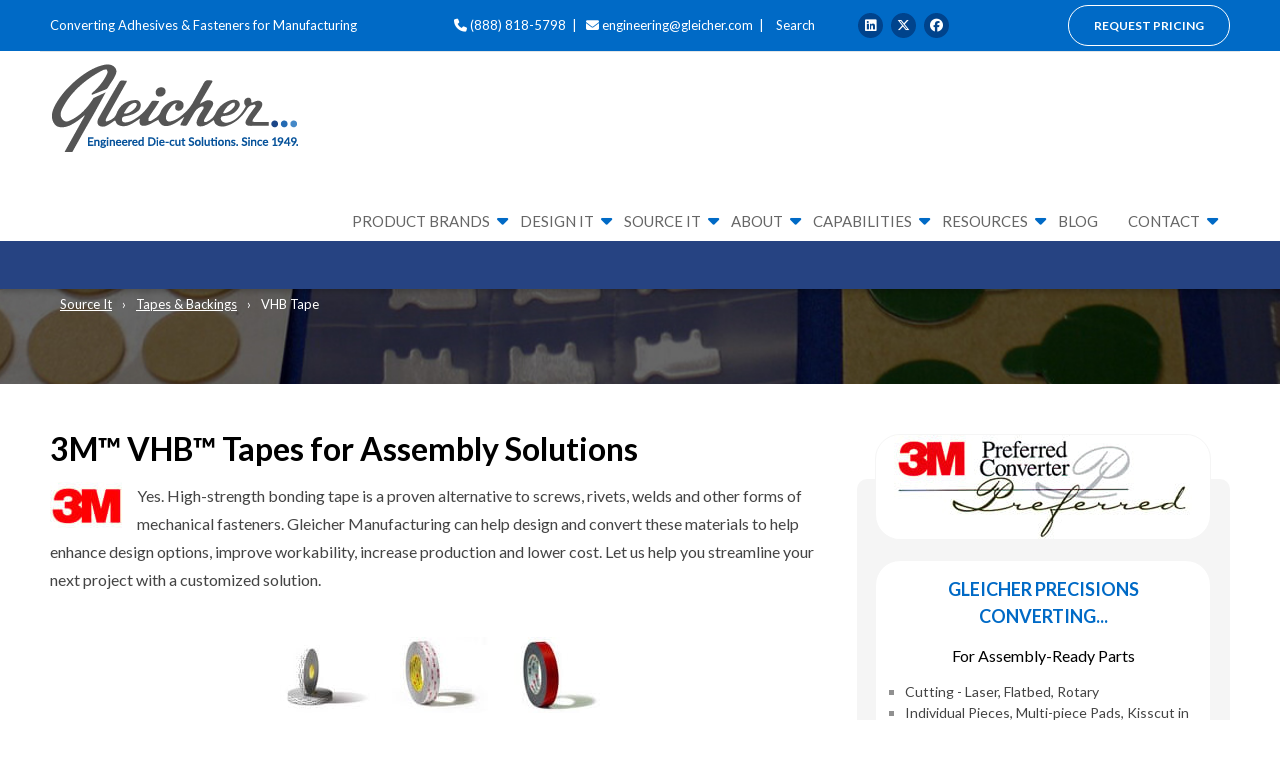

--- FILE ---
content_type: text/html; charset=UTF-8
request_url: https://www.gleicher.com/vhb-tape
body_size: 15662
content:
<!doctype html><!--[if lt IE 7]> <html class="no-js lt-ie9 lt-ie8 lt-ie7" lang="en" > <![endif]--><!--[if IE 7]>    <html class="no-js lt-ie9 lt-ie8" lang="en" >        <![endif]--><!--[if IE 8]>    <html class="no-js lt-ie9" lang="en" >               <![endif]--><!--[if gt IE 8]><!--><html class="no-js" lang="en"><!--<![endif]--><head>
    <meta charset="utf-8">
    <meta http-equiv="X-UA-Compatible" content="IE=edge,chrome=1">
    <meta name="author" content="Gleicher Manufacturing Corporation">
    <meta name="description" content="">
    <meta name="generator" content="HubSpot">
    <title>VHB Tape</title>
    <link rel="shortcut icon" href="https://www.gleicher.com/hs-fs/favicon.ico">
    
    <meta name="viewport" content="width=device-width, initial-scale=1">

    <script src="/hs/hsstatic/jquery-libs/static-1.1/jquery/jquery-1.7.1.js"></script>
<script>hsjQuery = window['jQuery'];</script>
    <meta property="og:description" content="">
    <meta property="og:title" content="VHB Tape">
    <meta name="twitter:description" content="">
    <meta name="twitter:title" content="VHB Tape">

    

    
    <style>
a.cta_button{-moz-box-sizing:content-box !important;-webkit-box-sizing:content-box !important;box-sizing:content-box !important;vertical-align:middle}.hs-breadcrumb-menu{list-style-type:none;margin:0px 0px 0px 0px;padding:0px 0px 0px 0px}.hs-breadcrumb-menu-item{float:left;padding:10px 0px 10px 10px}.hs-breadcrumb-menu-divider:before{content:'›';padding-left:10px}.hs-featured-image-link{border:0}.hs-featured-image{float:right;margin:0 0 20px 20px;max-width:50%}@media (max-width: 568px){.hs-featured-image{float:none;margin:0;width:100%;max-width:100%}}.hs-screen-reader-text{clip:rect(1px, 1px, 1px, 1px);height:1px;overflow:hidden;position:absolute !important;width:1px}
</style>

<link rel="stylesheet" href="/hs/hsstatic/AsyncSupport/static-1.501/sass/rss_post_listing.css">
<!-- Editor Styles -->
<style id="hs_editor_style" type="text/css">
#hs_cos_wrapper_module_1682956536992134  { color: #ffffff !important; display: block !important; font-size: 22px !important; line-height: 37px !important }
#hs_cos_wrapper_module_1682956536992134  p , #hs_cos_wrapper_module_1682956536992134  li , #hs_cos_wrapper_module_1682956536992134  span , #hs_cos_wrapper_module_1682956536992134  label , #hs_cos_wrapper_module_1682956536992134  h1 , #hs_cos_wrapper_module_1682956536992134  h2 , #hs_cos_wrapper_module_1682956536992134  h3 , #hs_cos_wrapper_module_1682956536992134  h4 , #hs_cos_wrapper_module_1682956536992134  h5 , #hs_cos_wrapper_module_1682956536992134  h6  { color: #ffffff !important; font-size: 22px !important; line-height: 37px !important }
.widget_1663348942682-flexbox-positioning {
  display: -ms-flexbox !important;
  -ms-flex-direction: column !important;
  -ms-flex-align: center !important;
  -ms-flex-pack: start;
  display: flex !important;
  flex-direction: column !important;
  align-items: center !important;
  justify-content: flex-start;
}
.widget_1663348942682-flexbox-positioning > div {
  max-width: 100%;
  flex-shrink: 0 !important;
}
</style>
    

    
<!--  Added by GoogleAnalytics4 integration -->
<script>
var _hsp = window._hsp = window._hsp || [];
window.dataLayer = window.dataLayer || [];
function gtag(){dataLayer.push(arguments);}

var useGoogleConsentModeV2 = true;
var waitForUpdateMillis = 1000;


if (!window._hsGoogleConsentRunOnce) {
  window._hsGoogleConsentRunOnce = true;

  gtag('consent', 'default', {
    'ad_storage': 'denied',
    'analytics_storage': 'denied',
    'ad_user_data': 'denied',
    'ad_personalization': 'denied',
    'wait_for_update': waitForUpdateMillis
  });

  if (useGoogleConsentModeV2) {
    _hsp.push(['useGoogleConsentModeV2'])
  } else {
    _hsp.push(['addPrivacyConsentListener', function(consent){
      var hasAnalyticsConsent = consent && (consent.allowed || (consent.categories && consent.categories.analytics));
      var hasAdsConsent = consent && (consent.allowed || (consent.categories && consent.categories.advertisement));

      gtag('consent', 'update', {
        'ad_storage': hasAdsConsent ? 'granted' : 'denied',
        'analytics_storage': hasAnalyticsConsent ? 'granted' : 'denied',
        'ad_user_data': hasAdsConsent ? 'granted' : 'denied',
        'ad_personalization': hasAdsConsent ? 'granted' : 'denied'
      });
    }]);
  }
}

gtag('js', new Date());
gtag('set', 'developer_id.dZTQ1Zm', true);
gtag('config', 'G-5JZNYEFV8M');
</script>
<script async src="https://www.googletagmanager.com/gtag/js?id=G-5JZNYEFV8M"></script>

<!-- /Added by GoogleAnalytics4 integration -->

<!--  Added by GoogleTagManager integration -->
<script>
var _hsp = window._hsp = window._hsp || [];
window.dataLayer = window.dataLayer || [];
function gtag(){dataLayer.push(arguments);}

var useGoogleConsentModeV2 = true;
var waitForUpdateMillis = 1000;



var hsLoadGtm = function loadGtm() {
    if(window._hsGtmLoadOnce) {
      return;
    }

    if (useGoogleConsentModeV2) {

      gtag('set','developer_id.dZTQ1Zm',true);

      gtag('consent', 'default', {
      'ad_storage': 'denied',
      'analytics_storage': 'denied',
      'ad_user_data': 'denied',
      'ad_personalization': 'denied',
      'wait_for_update': waitForUpdateMillis
      });

      _hsp.push(['useGoogleConsentModeV2'])
    }

    (function(w,d,s,l,i){w[l]=w[l]||[];w[l].push({'gtm.start':
    new Date().getTime(),event:'gtm.js'});var f=d.getElementsByTagName(s)[0],
    j=d.createElement(s),dl=l!='dataLayer'?'&l='+l:'';j.async=true;j.src=
    'https://www.googletagmanager.com/gtm.js?id='+i+dl;f.parentNode.insertBefore(j,f);
    })(window,document,'script','dataLayer','GTM-5P2PZGMF');

    window._hsGtmLoadOnce = true;
};

_hsp.push(['addPrivacyConsentListener', function(consent){
  if(consent.allowed || (consent.categories && consent.categories.analytics)){
    hsLoadGtm();
  }
}]);

</script>

<!-- /Added by GoogleTagManager integration -->

    <link rel="canonical" href="https://www.gleicher.com/vhb-tape">

<meta name="google-site-verification" content="dMVPgpYxcGyGwUoJPtOT6IUhD2KHRe4lt4G6NgQou0s">
<link rel="stylesheet" href="https://maxcdn.bootstrapcdn.com/font-awesome/4.5.0/css/font-awesome.min.css">

 <script async src="//86207.tctm.co/t.js"></script>
<!-- Google Tag Manager -->
<script>(function(w,d,s,l,i){w[l]=w[l]||[];w[l].push({'gtm.start':
new Date().getTime(),event:'gtm.js'});var f=d.getElementsByTagName(s)[0],
j=d.createElement(s),dl=l!='dataLayer'?'&l='+l:'';j.async=true;j.src=
'https://www.googletagmanager.com/gtm.js?id='+i+dl;f.parentNode.insertBefore(j,f);
})(window,document,'script','dataLayer','GTM-5P2PZGMF');</script>
<!-- End Google Tag Manager -->
<meta property="og:url" content="https://www.gleicher.com/vhb-tape">
<meta name="twitter:card" content="summary">

<link rel="stylesheet" href="https://www.gleicher.com/hubfs/hub_generated/template_assets/1/1453553955/1743214957977/template_Gleicher_Aug2014-style.min.css">




    
  <link rel="stylesheet" href="//cdn2.hubspot.net/hub/7052064/hub_generated/template_assets/1666624221209/hubspot/hubspot_default/shared/responsive/layout.min.css">
    <link rel="stylesheet" href="https://www.gleicher.com/hubfs/hub_generated/template_assets/1/79114862637/1743214958929/template_gleicher22style.min.css">
    

</head>
<body class="   hs-content-id-85178953859 hs-site-page page hs-content-path-vhb-tape hs-content-name-vhb-tape  " style="">
<!--  Added by GoogleTagManager integration -->
<noscript><iframe src="https://www.googletagmanager.com/ns.html?id=GTM-5P2PZGMF" height="0" width="0" style="display:none;visibility:hidden"></iframe></noscript>

<!-- /Added by GoogleTagManager integration -->

    <div class="header-container-wrapper">
    <div class="header-container container-fluid">

<div class="row-fluid-wrapper row-depth-1 row-number-1 ">
<div class="row-fluid ">
<div class="main-header">
  <a id="mobile-button" href="#"><i class="fa fa-bars" aria-hidden="true"></i></a>
  
<div class="span12 widget-span widget-type-global_group " style="" data-widget-type="global_group" data-x="0" data-w="12">
<div class="" data-global-widget-path="generated_global_groups/78913684074.html"><div class="row-fluid-wrapper row-depth-1 row-number-1 ">
<div class="row-fluid ">
<div class="span12 widget-span widget-type-cell top-header-wraper" style="" data-widget-type="cell" data-x="0" data-w="12">

<div class="row-fluid-wrapper row-depth-1 row-number-2 ">
<div class="row-fluid ">
<div class="span12 widget-span widget-type-cell top-header" style="" data-widget-type="cell" data-x="0" data-w="12">

<div class="row-fluid-wrapper row-depth-1 row-number-3 ">
<div class="row-fluid ">
<div class="span12 widget-span widget-type-cell constrain" style="" data-widget-type="cell" data-x="0" data-w="12">

<div class="row-fluid-wrapper row-depth-1 row-number-4 ">
<div class="row-fluid ">
<div class="span12 widget-span widget-type-rich_text flexxed" style="" data-widget-type="rich_text" data-x="0" data-w="12">
<div class="cell-wrapper layout-widget-wrapper">
<span id="hs_cos_wrapper_module_308997098" class="hs_cos_wrapper hs_cos_wrapper_widget hs_cos_wrapper_type_rich_text" style="" data-hs-cos-general-type="widget" data-hs-cos-type="rich_text"><script src="https://kit.fontawesome.com/490f8b0dad.js" crossorigin="anonymous"></script><div class="thirtythree">Converting Adhesives &amp; Fasteners for Manufacturing</div>
<div class="thirtythree" data-ctm-watch-id="3" data-ctm-tracked="1"><i class="fa fa-phone" aria-hidden="true"></i> (888) 818-5798&nbsp;&nbsp;|&nbsp;&nbsp; <i class="fa fa-envelope" aria-hidden="true"></i> <a href="mailto:engineering@gleicher.com">engineering@gleicher.com</a>&nbsp;&nbsp;|&nbsp;&nbsp; <a href="/search" rel="noopener">&nbsp;Search</a></div>
<div class="thirtythree">
<div class="flexxed th-sm-btn">
<div class="fifty social-media-items"><a class="social-item linkedin" target="_blank" href="https://www.linkedin.com/company/gleicher-manufacturing-corp/" rel="noopener"> <i class="fab fa-linkedin" aria-hidden="true"></i> </a> <a class="social-item twitter" target="_blank" href="https://twitter.com/GleicherCorp" rel="noopener"> <i class="fab fa-x-twitter" aria-hidden="true"></i> </a> <a class="social-item facebook" target="_blank" href="https://www.facebook.com/DualLockVelcro3MtapeVHB" rel="noopener"> <i class="fab fa-facebook" aria-hidden="true"></i> </a></div>
<div class="fifty"><a class="btn md outline white-outline rounded" href="/quote" rel="noopener">REQUEST PRICING</a></div>
</div>
</div></span>
</div><!--end layout-widget-wrapper -->
</div><!--end widget-span -->
</div><!--end row-->
</div><!--end row-wrapper -->

</div><!--end widget-span -->
</div><!--end row-->
</div><!--end row-wrapper -->

</div><!--end widget-span -->
</div><!--end row-->
</div><!--end row-wrapper -->

</div><!--end widget-span -->
</div><!--end row-->
</div><!--end row-wrapper -->

<div class="row-fluid-wrapper row-depth-1 row-number-5 ">
<div class="row-fluid ">
<div class="span12 widget-span widget-type-cell " style="" data-widget-type="cell" data-x="0" data-w="12">

<div class="row-fluid-wrapper row-depth-1 row-number-6 ">
<div class="row-fluid ">
<div class="span12 widget-span widget-type-cell " style="" data-widget-type="cell" data-x="0" data-w="12">

<div class="row-fluid-wrapper row-depth-1 row-number-7 ">
<div class="row-fluid ">
<div class="span12 widget-span widget-type-cell " style="" data-widget-type="cell" data-x="0" data-w="12">

<div class="row-fluid-wrapper row-depth-1 row-number-8 ">
<div class="row-fluid ">
<div class="span12 widget-span widget-type-cell constrain" style="border-top: 1px solid #e3e6e8;" data-widget-type="cell" data-x="0" data-w="12">

<div class="row-fluid-wrapper row-depth-2 row-number-1 ">
<div class="row-fluid ">
<div class="span3 widget-span widget-type-rich_text custom-logo-header" style="" data-widget-type="rich_text" data-x="0" data-w="3">
<div class="cell-wrapper layout-widget-wrapper">
<span id="hs_cos_wrapper_module_422145186" class="hs_cos_wrapper hs_cos_wrapper_widget hs_cos_wrapper_type_rich_text" style="" data-hs-cos-general-type="widget" data-hs-cos-type="rich_text"><a href="//www.gleicher.com/"><img src="https://www.gleicher.com/hs-fs/hubfs/gleicher-250px.png?width=250&amp;height=92&amp;name=gleicher-250px.png" width="250" height="92" loading="lazy" alt="gleicher-250px" style="width: 250px; height: auto; max-width: 100%; float: left; margin: 0px 10px 3px 0px;" srcset="https://www.gleicher.com/hs-fs/hubfs/gleicher-250px.png?width=125&amp;height=46&amp;name=gleicher-250px.png 125w, https://www.gleicher.com/hs-fs/hubfs/gleicher-250px.png?width=250&amp;height=92&amp;name=gleicher-250px.png 250w, https://www.gleicher.com/hs-fs/hubfs/gleicher-250px.png?width=375&amp;height=138&amp;name=gleicher-250px.png 375w, https://www.gleicher.com/hs-fs/hubfs/gleicher-250px.png?width=500&amp;height=184&amp;name=gleicher-250px.png 500w, https://www.gleicher.com/hs-fs/hubfs/gleicher-250px.png?width=625&amp;height=230&amp;name=gleicher-250px.png 625w, https://www.gleicher.com/hs-fs/hubfs/gleicher-250px.png?width=750&amp;height=276&amp;name=gleicher-250px.png 750w" sizes="(max-width: 250px) 100vw, 250px"></a>
<p>&nbsp;</p></span>
</div><!--end layout-widget-wrapper -->
</div><!--end widget-span -->
<div class="span9 widget-span widget-type-cell main-navigation" style="" data-widget-type="cell" data-x="3" data-w="9">

<div class="row-fluid-wrapper row-depth-2 row-number-2 ">
<div class="row-fluid ">
<div class="span12 widget-span widget-type-custom_widget main-nav-wrapper" style="" data-widget-type="custom_widget" data-x="0" data-w="12">
<div id="hs_cos_wrapper_module_1657651877372100" class="hs_cos_wrapper hs_cos_wrapper_widget hs_cos_wrapper_type_module widget-type-menu" style="" data-hs-cos-general-type="widget" data-hs-cos-type="module">
<span id="hs_cos_wrapper_module_1657651877372100_" class="hs_cos_wrapper hs_cos_wrapper_widget hs_cos_wrapper_type_menu" style="" data-hs-cos-general-type="widget" data-hs-cos-type="menu"><div id="hs_menu_wrapper_module_1657651877372100_" class="hs-menu-wrapper active-branch flyouts hs-menu-flow-horizontal" role="navigation" data-sitemap-name="default" data-menu-id="78908603577" aria-label="Navigation Menu">
 <ul role="menu" class="active-branch">
  <li class="hs-menu-item hs-menu-depth-1 hs-item-has-children" role="none"><a href="javascript:;" aria-haspopup="true" aria-expanded="false" role="menuitem">Product Brands</a>
   <ul role="menu" class="hs-menu-children-wrapper">
    <li class="hs-menu-item hs-menu-depth-2 hs-item-has-children" role="none"><a href="https://www.gleicher.com/3m-preferred-converter" role="menuitem">3M Preferred Converter</a>
     <ul role="menu" class="hs-menu-children-wrapper">
      <li class="hs-menu-item hs-menu-depth-3" role="none"><a href="https://www.gleicher.com/specialty-products" role="menuitem">Specialty Products</a></li>
     </ul></li>
    <li class="hs-menu-item hs-menu-depth-2 hs-item-has-children" role="none"><a href="https://www.gleicher.com/industrial-velcro-preferred-converter" role="menuitem">Velcro USA Inc. Preferred Converter</a>
     <ul role="menu" class="hs-menu-children-wrapper">
      <li class="hs-menu-item hs-menu-depth-3" role="none"><a href="https://www.gleicher.com/attachment-systems-fasteners-gleicher-manufacturing" role="menuitem">VELCRO® Brand Fasteners</a></li>
      <li class="hs-menu-item hs-menu-depth-3" role="none"><a href="https://www.gleicher.com/velcro-brand-hook-and-loop-standard-or-customized-solutions-preferred-converter" role="menuitem">Velcro Brand | Hook &amp; Loop</a></li>
      <li class="hs-menu-item hs-menu-depth-3" role="none"><a href="https://www.gleicher.com/velcro-brand-for-military-certified-to-military-specs" role="menuitem">Velcro Brand | U.S. Military</a></li>
      <li class="hs-menu-item hs-menu-depth-3 hs-item-has-children" role="none"><a href="https://www.gleicher.com/velcro-brand-straps-for-electronic-assembly-gleicher-mfg" role="menuitem">VELCRO® Brand | Brand Straps</a>
       <ul role="menu" class="hs-menu-children-wrapper">
        <li class="hs-menu-item hs-menu-depth-4" role="none"><a href="https://www.gleicher.com/velcro-brand-qwik-ties" role="menuitem">Velcro Brand® | Qwik Ties</a></li>
        <li class="hs-menu-item hs-menu-depth-4" role="none"><a href="https://www.gleicher.com/velcro-brand-one-wrap-converting-by-gleicher-mfg" role="menuitem">VELCRO® Brand ONE-WRAP® Fasteners</a></li>
       </ul></li>
     </ul></li>
    <li class="hs-menu-item hs-menu-depth-2" role="none"><a href="https://www.gleicher.com/rogers-corporation-converter-poron-bisco" role="menuitem">Rogers Corp Converter</a></li>
   </ul></li>
  <li class="hs-menu-item hs-menu-depth-1 hs-item-has-children" role="none"><a href="https://www.gleicher.com/adhesive-bonding" aria-haspopup="true" aria-expanded="false" role="menuitem">Design It</a>
   <ul role="menu" class="hs-menu-children-wrapper">
    <li class="hs-menu-item hs-menu-depth-2" role="none"><a href="https://www.gleicher.com/engineering-services" role="menuitem">Engineering Services</a></li>
    <li class="hs-menu-item hs-menu-depth-2" role="none"><a href="https://www.gleicher.com/communications-electronics" role="menuitem">Communications &amp; Electronics</a></li>
    <li class="hs-menu-item hs-menu-depth-2" role="none"><a href="https://www.gleicher.com/transportation-and-aerospace" role="menuitem">Transportation &amp; Aerospace</a></li>
    <li class="hs-menu-item hs-menu-depth-2" role="none"><a href="https://www.gleicher.com/military-and-defense" role="menuitem">Military &amp; Defense</a></li>
    <li class="hs-menu-item hs-menu-depth-2" role="none"><a href="https://www.gleicher.com/healthcare-and-medical" role="menuitem">Healthcare &amp; Medical</a></li>
   </ul></li>
  <li class="hs-menu-item hs-menu-depth-1 hs-item-has-children active-branch" role="none"><a href="https://www.gleicher.com/source-it" aria-haspopup="true" aria-expanded="false" role="menuitem">Source It</a>
   <ul role="menu" class="hs-menu-children-wrapper active-branch">
    <li class="hs-menu-item hs-menu-depth-2" role="none"><a href="https://www.gleicher.com/3m-dual-lock" role="menuitem">3M Dual Lock</a></li>
    <li class="hs-menu-item hs-menu-depth-2" role="none"><a href="https://www.gleicher.com/3m-thermal-tapes-pads-epoxy" role="menuitem">3M Thermal Tapes, Pads, Epoxy</a></li>
    <li class="hs-menu-item hs-menu-depth-2" role="none"><a href="https://www.gleicher.com/3m-adhesives" role="menuitem">Adhesives</a></li>
    <li class="hs-menu-item hs-menu-depth-2" role="none"><a href="https://www.gleicher.com/3m-bumpon-protective-products" role="menuitem">Bumpons &amp; Rubber Feet</a></li>
    <li class="hs-menu-item hs-menu-depth-2" role="none"><a href="https://www.gleicher.com/3m-durable-protective-film" role="menuitem">Display Protection Films</a></li>
    <li class="hs-menu-item hs-menu-depth-2 hs-item-has-children" role="none"><a href="https://www.gleicher.com/gasket-seal-cushion" role="menuitem">Gasket, Seals, Cushions</a>
     <ul role="menu" class="hs-menu-children-wrapper">
      <li class="hs-menu-item hs-menu-depth-3" role="none"><a href="https://www.gleicher.com/bisco-silicone-gasket-seal-cushion" role="menuitem">Bisco Silicone</a></li>
      <li class="hs-menu-item hs-menu-depth-3" role="none"><a href="https://www.gleicher.com/poron-urethane-foams-gasket-seal-cushion" role="menuitem">Poron Foams</a></li>
     </ul></li>
    <li class="hs-menu-item hs-menu-depth-2" role="none"><a href="https://www.gleicher.com/anti-slip-tape" role="menuitem">Slip-Resistant Tapes &amp; Threads</a></li>
    <li class="hs-menu-item hs-menu-depth-2 hs-item-has-children active-branch" role="none"><a href="https://www.gleicher.com/3m-tape" role="menuitem">Tapes &amp; Backings</a>
     <ul role="menu" class="hs-menu-children-wrapper active-branch">
      <li class="hs-menu-item hs-menu-depth-3" role="none"><a href="https://www.gleicher.com/adhesive-transfer-tape" role="menuitem">Adhesive Transfer Tape</a></li>
      <li class="hs-menu-item hs-menu-depth-3" role="none"><a href="https://www.gleicher.com/double-sided-tape" role="menuitem">Double Sided Tape</a></li>
      <li class="hs-menu-item hs-menu-depth-3 active active-branch" role="none"><a href="https://www.gleicher.com/vhb-tape" role="menuitem">VHB Tape</a></li>
      <li class="hs-menu-item hs-menu-depth-3" role="none"><a href="https://www.gleicher.com/foam-tape" role="menuitem">Foam Tape</a></li>
      <li class="hs-menu-item hs-menu-depth-3" role="none"><a href="https://www.gleicher.com/thin-foam-tape" role="menuitem">Thin Foam Tape</a></li>
      <li class="hs-menu-item hs-menu-depth-3" role="none"><a href="https://www.gleicher.com/removable-tape" role="menuitem">Removable Tape</a></li>
     </ul></li>
   </ul></li>
  <li class="hs-menu-item hs-menu-depth-1 hs-item-has-children" role="none"><a href="https://www.gleicher.com/about-gleicher" aria-haspopup="true" aria-expanded="false" role="menuitem">About</a>
   <ul role="menu" class="hs-menu-children-wrapper">
    <li class="hs-menu-item hs-menu-depth-2" role="none"><a href="https://www.gleicher.com/precision-cutting-services-and-clean-room-production" role="menuitem">Facilities</a></li>
   </ul></li>
  <li class="hs-menu-item hs-menu-depth-1 hs-item-has-children" role="none"><a href="https://www.gleicher.com/die-cut-laser-cut-perforating-capabilities-gleicher-mfg" aria-haspopup="true" aria-expanded="false" role="menuitem">Capabilities</a>
   <ul role="menu" class="hs-menu-children-wrapper">
    <li class="hs-menu-item hs-menu-depth-2" role="none"><a href="https://www.gleicher.com/die-cutting-services-custom-solutions-from-gleicher-mfg" role="menuitem">Die Cutting</a></li>
    <li class="hs-menu-item hs-menu-depth-2" role="none"><a href="https://www.gleicher.com/laser-cutting-service-custom-solutions-gleicher-mfg" role="menuitem">Laser Cutting</a></li>
    <li class="hs-menu-item hs-menu-depth-2" role="none"><a href="https://www.gleicher.com/laminating-services-for-your-custom-products-gleicher-mfg" role="menuitem">Laminating</a></li>
    <li class="hs-menu-item hs-menu-depth-2" role="none"><a href="https://www.gleicher.com/proof-of-concept-for-rapid-prototyping" role="menuitem">Prototypes</a></li>
   </ul></li>
  <li class="hs-menu-item hs-menu-depth-1 hs-item-has-children" role="none"><a href="javascript:;" aria-haspopup="true" aria-expanded="false" role="menuitem">Resources</a>
   <ul role="menu" class="hs-menu-children-wrapper">
    <li class="hs-menu-item hs-menu-depth-2" role="none"><a href="https://www.gleicher.com/3m-converter-solutions-guide" role="menuitem">3M Converter Guide</a></li>
    <li class="hs-menu-item hs-menu-depth-2" role="none"><a href="https://www.gleicher.com/hubfs/Edited%20Industries%20AdvancedConverting_Gleicher%263M_Brochure_01.28.25.pdf" role="menuitem" target="_blank" rel="noopener">Advanced Converting Solutions</a></li>
    <li class="hs-menu-item hs-menu-depth-2" role="none"><a href="https://www.gleicher.com/velcro-brand-product-literature" role="menuitem">Velcro Literature PDF's</a></li>
    <li class="hs-menu-item hs-menu-depth-2" role="none"><a href="https://www.gleicher.com/release-liner-solutions" role="menuitem">Release Liner Solutions</a></li>
    <li class="hs-menu-item hs-menu-depth-2" role="none"><a href="https://www.gleicher.com/us-govt-nsn-locator" role="menuitem">U.S. Gov't NSN and FedSpec Locators</a></li>
   </ul></li>
  <li class="hs-menu-item hs-menu-depth-1" role="none"><a href="https://www.gleicher.com/blog" role="menuitem">Blog</a></li>
  <li class="hs-menu-item hs-menu-depth-1 hs-item-has-children" role="none"><a href="https://www.gleicher.com/contact" aria-haspopup="true" aria-expanded="false" role="menuitem">Contact</a>
   <ul role="menu" class="hs-menu-children-wrapper">
    <li class="hs-menu-item hs-menu-depth-2" role="none"><a href="https://www.gleicher.com/quote" role="menuitem">Request Pricing</a></li>
   </ul></li>
 </ul>
</div></span></div>

   </div><!--end widget-span -->
    </div><!--end row-->
</div><!--end row-wrapper -->

</div><!--end widget-span -->
</div><!--end row-->
</div><!--end row-wrapper -->

</div><!--end widget-span -->
</div><!--end row-->
</div><!--end row-wrapper -->

</div><!--end widget-span -->
</div><!--end row-->
</div><!--end row-wrapper -->

</div><!--end widget-span -->
</div><!--end row-->
</div><!--end row-wrapper -->

</div><!--end widget-span -->
</div><!--end row-->
</div><!--end row-wrapper -->

<div class="row-fluid-wrapper row-depth-1 row-number-1 ">
<div class="row-fluid ">
<div class="span12 widget-span widget-type-cell top-header-wraper" style="background-color:#264382; padding: 5px;" data-widget-type="cell" data-x="0" data-w="12">

<div class="row-fluid-wrapper row-depth-1 row-number-2 ">
<div class="row-fluid ">
<div class="span12 widget-span widget-type-cell " style="background-color:#264382; padding: 5px;" data-widget-type="cell" data-x="0" data-w="12">

<div class="row-fluid-wrapper row-depth-1 row-number-3 ">
<div class="row-fluid ">
<div class="span12 widget-span widget-type-custom_widget " style="text-align:center; font-weight:600;font-size:19px; color:#fff; top: 2px; position: relative;" data-widget-type="custom_widget" data-x="0" data-w="12">
<div id="hs_cos_wrapper_module_1682956536992134" class="hs_cos_wrapper hs_cos_wrapper_widget hs_cos_wrapper_type_module widget-type-text" style="" data-hs-cos-general-type="widget" data-hs-cos-type="module"><span id="hs_cos_wrapper_module_1682956536992134_" class="hs_cos_wrapper hs_cos_wrapper_widget hs_cos_wrapper_type_text" style="" data-hs-cos-general-type="widget" data-hs-cos-type="text">
</span></div>

</div><!--end widget-span -->
</div><!--end row-->
</div><!--end row-wrapper -->

</div><!--end widget-span -->
</div><!--end row-->
</div><!--end row-wrapper -->

</div><!--end widget-span -->
</div><!--end row-->
</div><!--end row-wrapper -->
</div>
</div><!--end widget-span -->
 
</div>
</div><!--end row-->
</div><!--end row-wrapper -->

    </div><!--end header -->
</div><!--end header wrapper -->

<div class="body-container-wrapper">
    <div class="body-container container-fluid">

<div class="row-fluid-wrapper row-depth-1 row-number-1 ">
<div class="row-fluid ">
<div class="span12 widget-span widget-type-cell p60 sub-banner" style="background-image: url(https://www.gleicher.com/hubfs/img/banner-bg-1.jpg)" data-widget-type="cell" data-x="0" data-w="12">

<div class="row-fluid-wrapper row-depth-1 row-number-2 ">
<div class="row-fluid ">
<div class="span12 widget-span widget-type-cell constrain" style="" data-widget-type="cell" data-x="0" data-w="12">

<div class="row-fluid-wrapper row-depth-1 row-number-3 ">
<div class="row-fluid page-banner grid">
<div class="span8 widget-span widget-type-custom_widget " data-widget-type="custom_widget" data-x="0" data-w="8">
<div id="hs_cos_wrapper_module_16597174855502537" class="hs_cos_wrapper hs_cos_wrapper_widget hs_cos_wrapper_type_module widget-type-rich_text" style="" data-hs-cos-general-type="widget" data-hs-cos-type="module"><span id="hs_cos_wrapper_module_16597174855502537_" class="hs_cos_wrapper hs_cos_wrapper_widget hs_cos_wrapper_type_rich_text" style="" data-hs-cos-general-type="widget" data-hs-cos-type="rich_text"><h1>VHB™ Tapes</h1></span></div>

</div><!--end widget-span -->
<div class="span4 widget-span widget-type-custom_widget breadcrumb-widget" style="" data-widget-type="custom_widget" data-x="8" data-w="4">
<div id="hs_cos_wrapper_module_16597186590582723" class="hs_cos_wrapper hs_cos_wrapper_widget hs_cos_wrapper_type_module widget-type-menu" style="" data-hs-cos-general-type="widget" data-hs-cos-type="module">
<span id="hs_cos_wrapper_module_16597186590582723_" class="hs_cos_wrapper hs_cos_wrapper_widget hs_cos_wrapper_type_menu" style="" data-hs-cos-general-type="widget" data-hs-cos-type="menu"><div class="hs-breadcrumb-menu-wrapper" id="hs_menu_wrapper_module_16597186590582723_" role="navigation" data-sitemap-name="default" data-menu-id="78908603577">
 <ul class="hs-breadcrumb-menu">
  <li class="hs-breadcrumb-menu-item first-crumb"><a href="https://www.gleicher.com/source-it" class="hs-breadcrumb-label">Source It</a><span class="hs-breadcrumb-menu-divider"></span></li>
  <li class="hs-breadcrumb-menu-item"><a href="https://www.gleicher.com/3m-tape" class="hs-breadcrumb-label">Tapes &amp; Backings</a><span class="hs-breadcrumb-menu-divider"></span></li>
  <li class="hs-breadcrumb-menu-item last-crumb"><span class="hs-breadcrumb-label">VHB Tape</span></li>
 </ul>
</div></span></div>

</div><!--end widget-span -->
</div><!--end row-->
</div><!--end row-wrapper -->

</div><!--end widget-span -->
</div><!--end row-->
</div><!--end row-wrapper -->

</div><!--end widget-span -->
</div><!--end row-->
</div><!--end row-wrapper -->

<div class="row-fluid-wrapper row-depth-1 row-number-4 ">
<div class="row-fluid ">
<div class="span12 widget-span widget-type-cell p45 subpage-content" style="" data-widget-type="cell" data-x="0" data-w="12">

<div class="row-fluid-wrapper row-depth-1 row-number-5 ">
<div class="row-fluid ">
<div class="span12 widget-span widget-type-cell constrain" style="" data-widget-type="cell" data-x="0" data-w="12">

<div class="row-fluid-wrapper row-depth-1 row-number-6 ">
<div class="row-fluid ">
<div class="span8 widget-span widget-type-cell subpage-main-content" style="" data-widget-type="cell" data-x="0" data-w="8">
<div class="container-fluid">
<div class="row-fluid-wrapper">
<div class="row-fluid">
<div class="span12 widget-span widget-type-cell " style="" data-widget-type="cell" data-x="0" data-w="12">

<div class="row-fluid-wrapper row-depth-1 row-number-1 dnd-section">
<div class="row-fluid ">
<div class="span12 widget-span widget-type-cell dnd-column" style="" data-widget-type="cell" data-x="0" data-w="12">

<div class="row-fluid-wrapper row-depth-1 row-number-2 dnd-row">
<div class="row-fluid ">
<div class="span12 widget-span widget-type-custom_widget dnd-module" style="" data-widget-type="custom_widget" data-x="0" data-w="12">
<div id="hs_cos_wrapper_widget_1663348862267" class="hs_cos_wrapper hs_cos_wrapper_widget hs_cos_wrapper_type_module widget-type-rich_text" style="" data-hs-cos-general-type="widget" data-hs-cos-type="module"><span id="hs_cos_wrapper_widget_1663348862267_" class="hs_cos_wrapper hs_cos_wrapper_widget hs_cos_wrapper_type_rich_text" style="" data-hs-cos-general-type="widget" data-hs-cos-type="rich_text"><h2>3M™ VHB™ Tapes for Assembly Solutions</h2>
<p style="line-height: 1.75;"><img class="alignLeft" style="float: left;" src="https://www.gleicher.com/hs-fs/file-16106935-jpg/images/3m.jpg?width=72&amp;height=46&amp;name=3m.jpg" alt="3M" width="72" height="46" border="0" align="left" loading="lazy" hspace="5" srcset="https://www.gleicher.com/hs-fs/file-16106935-jpg/images/3m.jpg?width=36&amp;height=23&amp;name=3m.jpg 36w, https://www.gleicher.com/hs-fs/file-16106935-jpg/images/3m.jpg?width=72&amp;height=46&amp;name=3m.jpg 72w, https://www.gleicher.com/hs-fs/file-16106935-jpg/images/3m.jpg?width=108&amp;height=69&amp;name=3m.jpg 108w, https://www.gleicher.com/hs-fs/file-16106935-jpg/images/3m.jpg?width=144&amp;height=92&amp;name=3m.jpg 144w, https://www.gleicher.com/hs-fs/file-16106935-jpg/images/3m.jpg?width=180&amp;height=115&amp;name=3m.jpg 180w, https://www.gleicher.com/hs-fs/file-16106935-jpg/images/3m.jpg?width=216&amp;height=138&amp;name=3m.jpg 216w" sizes="(max-width: 72px) 100vw, 72px"><span style="color: #444444; font-size: 16px;">Yes. High-strength bonding tape is a proven alternative to screws, rivets, welds and other forms of mechanical fasteners. Gleicher Manufacturing can help design and convert these materials to help enhance design options, improve workability, increase production and lower cost. Let us help you streamline your next project with a customized solution.</span></p>
<p style="padding: 30px;"><img style="display: block; margin-left: auto; margin-right: auto; width: 332px;" src="https://www.gleicher.com/hs-fs/file-16106889-jpg/images/3m-tapes.jpg" alt="Gleicher cuts 3M VHB Tapes" title="Gleicher cuts 3M VHB Tapes" data-constrained="true" border="0" loading="lazy" caption="false"></p>
<p style="line-height: 1.75;"><span style="color: #444444; font-size: 16px;">Unlike screws or rivets – which join materials at a single point – high-strength bonding tape permanently adheres one substrate to another while spreading the stress load across the entire length of the joint. Once materials are joined with 3M™ VHB™Tape a virtually indestructible "weld" is created.</span></p>
<p style="line-height: 1.75;"><span style="color: #444444; font-size: 16px;">Skyscrapers, cell phones, refrigerators... all rely on high-strength bonding tape to complete one or more steps in the assembly process.</span></p>
<p style="margin-bottom: 50px; line-height: 1.75;"><span style="color: #444444; font-size: 16px;">Extraordinary strength, conformability, versatility and UV- and weather-resistance makes 3M™ VHB™ Tape great for bonding:</span><span style="color: #333333;"><span style="color: #ff0201; font-size: 14px;"></span></span></p>
<table style="border-collapse: collapse; table-layout: fixed; margin: auto; border: 1px solid #99acc2;" width="80%" cellspacing="10">
<tbody>
<tr>
<td style="padding: 20px; border: 1px solid #99acc2; width: 50.0202%; height: 132px;" width="50%">
<ul style="font-size: 12px;">
<li><span style="color: #444444;">Glass</span></li>
<li><span style="color: #444444;">Painted surfaces</span></li>
<li><span style="color: #444444;">Metal</span></li>
<li><span style="color: #444444;">Painted/sealed wood &amp; concrete</span></li>
</ul>
</td>
<td style="padding: 20px; border: 1px solid #99acc2; width: 50.0202%; height: 132px;" width="50%">
<ul style="font-size: 12px;">
<li><span style="color: #444444;">Plastics</span></li>
<li><span style="color: #444444;">Outdoor &amp; harsh environmental applications</span></li>
<li><span style="color: #444444;">Many more!</span></li>
</ul>
</td>
</tr>
</tbody>
</table>
<p style="text-align: center; padding: 30px;"><a class="btn md rounded flat accent" href="https://www.gleicher.com/hubfs/VHB_Speicalty%20Tapes.pdf" rel="noopener" target="_blank">Download VHB Guide</a></p></span></div>

</div><!--end widget-span -->
</div><!--end row-->
</div><!--end row-wrapper -->

</div><!--end widget-span -->
</div><!--end row-->
</div><!--end row-wrapper -->

<div class="row-fluid-wrapper row-depth-1 row-number-3 dnd-section">
<div class="row-fluid ">
<div class="span12 widget-span widget-type-cell dnd-column" style="" data-widget-type="cell" data-x="0" data-w="12">

<div class="row-fluid-wrapper row-depth-1 row-number-4 dnd-row">
<div class="row-fluid ">
<div class="span12 widget-span widget-type-custom_widget dnd-module" style="" data-widget-type="custom_widget" data-x="0" data-w="12">
<div id="hs_cos_wrapper_widget_1663348884630" class="hs_cos_wrapper hs_cos_wrapper_widget hs_cos_wrapper_type_module widget-type-rich_text" style="" data-hs-cos-general-type="widget" data-hs-cos-type="module"><span id="hs_cos_wrapper_widget_1663348884630_" class="hs_cos_wrapper hs_cos_wrapper_widget hs_cos_wrapper_type_rich_text" style="" data-hs-cos-general-type="widget" data-hs-cos-type="rich_text"><table style="border-collapse: collapse; table-layout: fixed; height: 26px;" width="100%">
<tbody>
<tr>
<td style="width: 33%; text-align: center;"><span style="color: #444444;">908.233.2211</span></td>
<td style="width: 33%;">
<p style="text-align: center;"><span><a class="btn md rounded flat accent" href="/ask-gleicher-manufacturing" rel="noopener">ASK A QUESTION</a></span></p>
</td>
<td style="width: 33%; text-align: center;"><span><a target="_blank" href="mailto:engineering@Gleicher.com" rel="noopener">sales@Gleicher.com</a></span></td>
</tr>
</tbody>
</table>
<p style="text-align: center;">&nbsp;</p>
<table style="border-collapse: collapse; table-layout: fixed; height: 4176.31px;" width="100%" cellspacing="15">
<tbody>
<tr style="background-color: #bf0a0a; height: 48.1875px;">
<td style="padding: 10px; height: 48.1875px; width: 100.183%;" colspan="3"><span style="font-size: 16px;"><strong><span style="color: #ffffff;">3M™ VHB™ Tape</span>&nbsp;&nbsp;</strong></span></td>
</tr>
<tr style="height: 92.375px;">
<td style="padding: 10px; height: 92.375px; width: 100.183%;" colspan="3"><span style="color: #444444;"><strong>Acrylic foam with energy absorbing and stress relaxing properties with outstanding durability and excellent solvent and moisture resistance.&nbsp; Special features can include conformability, high tensile strength,&nbsp;high sheer and peel adhesion, resistance to plasticizer migration and UL746C recognition.</strong></span></td>
</tr>
<tr style="height: 54.25px;">
<td style="padding: 10px; height: 54.25px; width: 100.183%;" colspan="3"><strong><a href="https://www.gleicher.com/hubfs/VHB_Speicalty%20Tapes.pdf" target="_blank" rel="noopener">Technical Data Sheet</a></strong></td>
</tr>
<tr style="height: 45px;">
<td style="width: 33.3944%; background-color: #202124; height: 45px; padding: 10px;"><span style="color: #ffffff;"><strong>Product Number</strong></span></td>
<td style="width: 33.3944%; background-color: #202124; height: 45px; padding: 10px;"><span style="color: #ffffff;"><strong>Thickness - Mil (mm)</strong></span></td>
<td style="width: 33.3944%; background-color: #202124; height: 45px; padding: 10px;"><span style="color: #ffffff;"><strong>Color</strong></span></td>
</tr>
<tr style="height: 45px;">
<td style="width: 33.3944%; height: 45px; padding: 10px;"><a href="https://www.gleicher.com/hubfs/3MTM%20VHBTM%20Tape%204919F_20220818.pdf" rel="noopener" target="_blank" style="font-weight: bold;"><span style="color: #000000;">4919</span></a></td>
<td style="width: 33.3944%; height: 45px; padding: 10px;"><span style="color: #444444;">25 (0.6)</span></td>
<td style="width: 33.3944%; height: 45px; padding: 10px;"><span style="color: #444444;">Black</span></td>
</tr>
<tr style="height: 45px;">
<td style="width: 33.3944%; height: 45px; padding: 10px;"><a href="https://www.gleicher.com/hubfs/3MTM%20VHBTM%20Tape%204926_20220818.pdf" rel="noopener" target="_blank" style="font-weight: bold;"><span style="color: #000000;">4926</span></a></td>
<td style="width: 33.3944%; height: 45px; padding: 10px;"><span style="color: #444444;">15 (0.4)</span></td>
<td style="width: 33.3944%; height: 45px; padding: 10px;"><span style="color: #444444;">Grey</span></td>
</tr>
<tr style="height: 45px;">
<td style="width: 33.3944%; height: 45px; padding: 10px;"><a href="https://www.gleicher.com/hubfs/3MTM%20VHBTM%20Tape%204936_20220818.pdf" rel="noopener" target="_blank" style="font-weight: bold;"><span style="color: #000000;">4936</span></a></td>
<td style="width: 33.3944%; height: 45px; padding: 10px;"><span style="color: #444444;">25 (0.6)</span></td>
<td style="width: 33.3944%; height: 45px; padding: 10px;"><span style="color: #444444;">Grey</span></td>
</tr>
<tr style="height: 45px;">
<td style="width: 33.3944%; height: 45px; padding: 10px;"><a href="https://www.gleicher.com/hubfs/3MTM%20VHBTM%20Tape%204941_20220818.pdf" rel="noopener" target="_blank" style="font-weight: bold;"><span style="color: #000000;">4941F</span></a></td>
<td style="width: 33.3944%; height: 45px; padding: 10px;"><span style="color: #444444;">45 (1.1)</span></td>
<td style="width: 33.3944%; height: 45px; padding: 10px;"><span style="color: #444444;">Grey</span></td>
</tr>
<tr style="height: 37px;">
<td style="width: 33.3944%; padding: 4px 4px 4px 10px; height: 37px;"><strong><span style="color: #000000;">4943DG</span></strong></td>
<td style="width: 33.3944%; padding: 4px 4px 4px 10px; height: 37px;"><span style="color: #444444;">45 (1.1)</span></td>
<td style="width: 33.3944%; padding: 4px 4px 4px 10px; height: 37px;"><span style="color: #444444;">Grey</span></td>
</tr>
<tr style="height: 45px;">
<td style="width: 33.3944%; height: 45px; padding: 10px;"><a href="https://www.gleicher.com/hubfs/3MTM%20VHBTM%20Tape%204947F_20220818.pdf" rel="noopener" target="_blank"><strong><span style="color: #000000;">4947F</span></strong></a></td>
<td style="width: 33.3944%; height: 45px; padding: 10px;"><span style="color: #444444;">45 (1.1)</span></td>
<td style="width: 33.3944%; height: 45px; padding: 10px;"><span style="color: #444444;">Black</span></td>
</tr>
<tr style="height: 37px;">
<td style="width: 33.3944%; padding: 4px 4px 4px 10px; height: 37px;"><strong><span style="color: #000000;">4951</span></strong></td>
<td style="width: 33.3944%; padding: 4px 4px 4px 10px; height: 37px;"><span style="color: #444444;">45 (1.1)</span></td>
<td style="width: 33.3944%; padding: 4px 4px 4px 10px; height: 37px;"><span style="color: #444444;">White</span></td>
</tr>
<tr style="height: 45px;">
<td style="width: 33.3944%; height: 45px; padding: 10px;"><a href="https://www.gleicher.com/hubfs/3MTM%20VHBTM%20Tape%204956_20220818.pdf" rel="noopener" target="_blank"><strong><span style="color: #000000;">4956F</span></strong></a></td>
<td style="width: 33.3944%; height: 45px; padding: 10px;"><span style="color: #444444;">62 (1.6)</span></td>
<td style="width: 33.3944%; height: 45px; padding: 10px;"><span style="color: #444444;">Grey</span></td>
</tr>
<tr style="height: 37px;">
<td style="width: 33.3944%; padding: 4px 4px 4px 10px; height: 37px;"><strong><span style="color: #000000;">4957F - Discontinued</span></strong></td>
<td style="width: 33.3944%; padding: 4px 4px 4px 10px; height: 37px;"><span style="color: #444444;">45&nbsp;(1.1)</span></td>
<td style="width: 33.3944%; padding: 4px 4px 4px 10px; height: 37px;"><span style="color: #444444;">Grey</span></td>
</tr>
<tr style="height: 45px;">
<td style="width: 33.3944%; height: 45px; padding: 10px;"><a href="https://www.gleicher.com/hubfs/3MTM%20VHBTM%20Tape%204979F_20220617.pdf" rel="noopener" target="_blank"><strong><span style="color: #000000;">4979F</span></strong></a></td>
<td style="width: 33.3944%; height: 45px; padding: 10px;"><span style="color: #444444;">62 (1.6)</span></td>
<td style="width: 33.3944%; height: 45px; padding: 10px;"><span style="color: #444444;">Black</span></td>
</tr>
<tr style="height: 45px;">
<td style="width: 33.3944%; height: 45px; padding: 10px;"><a href="https://www.gleicher.com/hubfs/3MTM%20VHBTM%20Tape%204991B_20220617%20(1).pdf" rel="noopener" target="_blank"><strong><span style="color: #000000;">4991B</span></strong></a></td>
<td style="width: 33.3944%; height: 45px; padding: 10px;"><span style="color: #444444;">90 (2.3)</span></td>
<td style="width: 33.3944%; height: 45px; padding: 10px;"><span style="color: #444444;">Grey</span></td>
</tr>
<tr style="height: 118.172px;">
<td style="padding: 10px; height: 118.172px; width: 100.183%;" colspan="3">
<p><strong><a href="https://www.gleicher.com/hubfs/VHB_Speicalty%20Tapes.pdf" rel="noopener" target="_blank"><span style="text-decoration: underline;">5952 Family</span></a>.&nbsp;<span style="color: #444444;">Modified acrylic adhesives on conformable foam core for the broadest range of substrate including power coated paints.&nbsp; </span></strong></p>
<p><strong><span style="color: #444444;">New 5981-020 - Expected in 2025.&nbsp; Reworkable and removable.&nbsp;&nbsp;</span><br></strong></p>
</td>
</tr>
<tr style="height: 65px;">
<td style="width: 33.3944%; height: 65px; padding: 10px;"><a href="https://www.gleicher.com/hubfs/VHB_Speicalty%20Tapes.pdf" target="_blank" rel="noopener" style="font-weight: bold;">Technical Data Sheet</a></td>
<td style="width: 33.3944%; height: 65px; padding: 10px;">&nbsp;</td>
<td style="width: 33.3944%; height: 65px; padding: 10px;">&nbsp;</td>
</tr>
<tr style="height: 45px;">
<td style="width: 33.3944%; background-color: #202124; height: 45px; padding: 10px;"><strong><span style="color: #ffffff;">&nbsp;Product Number</span></strong></td>
<td style="width: 33.3944%; background-color: #202124; height: 45px; padding: 10px;"><strong><span style="color: #ffffff;">&nbsp;Thickness - Mil&nbsp; (mm)</span></strong></td>
<td style="width: 33.3944%; background-color: #202124; height: 45px; padding: 10px;"><strong><span style="color: #ffffff;">&nbsp;Color</span></strong></td>
</tr>
<tr style="height: 45px;">
<td style="width: 33.3944%; height: 45px; padding: 10px;"><a href="https://www.gleicher.com/hubfs/3MTM%20VHBTM%20Tape%205906_20220617.pdf" rel="noopener" target="_blank"><strong><span style="color: #000000;">5906</span></strong></a></td>
<td style="width: 33.3944%; height: 45px; padding: 10px;"><span style="color: #444444;">6 (0.15)</span></td>
<td style="width: 33.3944%; height: 45px; padding: 10px;"><span style="color: #444444;">Black</span></td>
</tr>
<tr style="height: 45px;">
<td style="width: 33.3944%; height: 45px; padding: 10px;"><a href="https://www.gleicher.com/hubfs/3MTM%20VHBTM%20Tape%205907_20220617.pdf" rel="noopener" target="_blank"><strong><span style="color: #000000;">5907</span></strong></a></td>
<td style="width: 33.3944%; height: 45px; padding: 10px;"><span style="color: #444444;">8 (0.2)</span></td>
<td style="width: 33.3944%; height: 45px; padding: 10px;"><span style="color: #444444;">Black</span></td>
</tr>
<tr style="height: 28.4375px;">
<td style="width: 33.3944%; padding: 4px; height: 28.4375px;"><strong><span style="color: #000000;">&nbsp; 5981</span></strong></td>
<td style="width: 33.3944%; padding: 4px; height: 28.4375px;">&nbsp;&nbsp;<span style="color: #444444;">8 (0.2)</span></td>
<td style="width: 33.3944%; padding: 4px; height: 28.4375px;"><span style="color: #444444;">&nbsp;&nbsp; Black</span></td>
</tr>
<tr style="height: 45px;">
<td style="width: 33.3944%; height: 45px; padding: 10px;"><a href="https://www.gleicher.com/hubfs/3MTM%20VHBTM%20Tape%205908_20220617.pdf" rel="noopener" target="_blank"><strong><span style="color: #000000;">5908</span></strong></a></td>
<td style="width: 33.3944%; height: 45px; padding: 10px;"><span style="color: #444444;">10 (0.25)</span></td>
<td style="width: 33.3944%; height: 45px; padding: 10px;"><span style="color: #444444;">Black</span></td>
</tr>
<tr style="height: 45px;">
<td style="width: 33.3944%; height: 45px; padding: 10px;"><a href="https://www.gleicher.com/hubfs/3MTM%20VHBTM%20Tape%205909_20220617.pdf" rel="noopener" target="_blank"><strong><span style="color: #000000;">5909</span></strong></a></td>
<td style="width: 33.3944%; height: 45px; padding: 10px;"><span style="color: #444444;">12 (0.3)</span></td>
<td style="width: 33.3944%; height: 45px; padding: 10px;"><span style="color: #444444;">Black</span></td>
</tr>
<tr style="height: 45px;">
<td style="width: 33.3944%; height: 45px; padding: 10px;"><a href="https://www.gleicher.com/hubfs/3MTM%20VHBTM%20Tape%205915_20220617.pdf" rel="noopener" target="_blank"><strong><span style="color: #000000;">5915</span></strong></a></td>
<td style="width: 33.3944%; height: 45px; padding: 10px;"><span style="color: #444444;">16 (0.4)</span></td>
<td style="width: 33.3944%; height: 45px; padding: 10px;"><span style="color: #444444;">Black</span></td>
</tr>
<tr style="height: 45px;">
<td style="width: 33.3944%; height: 45px; padding: 10px;"><a href="https://www.gleicher.com/hubfs/3MTM%20VHBTM%20Tape%205925_20220617.pdf" rel="noopener" target="_blank"><strong><span style="color: #000000;">5925</span></strong></a></td>
<td style="width: 33.3944%; height: 45px; padding: 10px;"><span style="color: #444444;">25 (0.6)</span></td>
<td style="width: 33.3944%; height: 45px; padding: 10px;"><span style="color: #444444;">Black</span></td>
</tr>
<tr style="height: 45px;">
<td style="width: 33.3944%; height: 45px; padding: 10px;"><a href="https://www.gleicher.com/hubfs/3MTM%20VHBTM%20Tape%205930_20220617.pdf" rel="noopener" target="_blank"><strong><span style="color: #000000;">5930</span></strong></a></td>
<td style="width: 33.3944%; height: 45px; padding: 10px;"><span style="color: #444444;">32 (0.8)</span></td>
<td style="width: 33.3944%; height: 45px; padding: 10px;"><span style="color: #444444;">Black</span></td>
</tr>
<tr style="height: 45px;">
<td style="width: 33.3944%; height: 45px; padding: 10px;"><a href="https://www.gleicher.com/hubfs/3MTM%20VHBTM%20Tape%205952_20220617.pdf" rel="noopener" target="_blank"><strong><span style="color: #000000;">5952</span></strong></a></td>
<td style="width: 33.3944%; height: 45px; padding: 10px;"><span style="color: #444444;">45 (1.1)</span></td>
<td style="width: 33.3944%; height: 45px; padding: 10px;"><span style="color: #444444;">Black</span></td>
</tr>
<tr style="height: 45px;">
<td style="width: 33.3944%; height: 45px; padding: 10px;"><a href="https://www.gleicher.com/hubfs/3MTM%20VHBTM%20Tape%205958FR_20220617.pdf" rel="noopener" target="_blank"><strong><span style="color: #000000;">5958FR</span></strong></a></td>
<td style="width: 33.3944%; height: 45px; padding: 10px;"><span style="color: #444444;">40 (1.0)</span></td>
<td style="width: 33.3944%; height: 45px; padding: 10px;"><span style="color: #444444;">Black</span></td>
</tr>
<tr style="height: 45px;">
<td style="width: 33.3944%; height: 45px; padding: 10px;"><a href="https://www.gleicher.com/hubfs/3MTM%20VHBTM%20Tape%205962_20220617.pdf" rel="noopener" target="_blank"><strong><span style="color: #000000;">5962</span></strong></a></td>
<td style="width: 33.3944%; height: 45px; padding: 10px;"><span style="color: #444444;">62 (1.6)</span></td>
<td style="width: 33.3944%; height: 45px; padding: 10px;"><span style="color: #444444;">Black</span></td>
</tr>
<tr style="background-color: #bf0a0a; height: 48.1875px;">
<td style="padding: 10px; height: 48.1875px; width: 100.183%;" colspan="3"><span style="color: #ffffff;"><span style="font-size: 16px;"><strong>3M™ VHB™ Tape Specialty Tapes</strong>&nbsp;</span> </span></td>
</tr>
<tr style="height: 92.375px;">
<td style="padding: 10px; height: 92.375px; width: 100.183%;" colspan="3"><span style="color: #444444;"><strong>Acrylic foam with energy absorbing and stress relaxing properties with outstanding durability and excellent solvent and moisture resistance.&nbsp; Special features can include conformability, high tensile strength,&nbsp;high sheer and peel adhesion, resistance to plasticizer migration and UL746C recognition.</strong></span></td>
</tr>
<tr style="height: 60px;">
<td style="padding: 10px; height: 60px; width: 100.183%;" colspan="3"><strong><a href="https://www.gleicher.com/hubfs/VHB_Speicalty%20Tapes.pdf" rel="noopener" target="_blank"><span style="text-decoration: underline;">4950 Family</span></a>.&nbsp; <span style="color: #444444;">White or black firm foam or Gray with general purpose, high surface energy (HSE) adhesive such as metal, glass and HSE plastics.</span></strong></td>
</tr>
<tr style="height: 50px;">
<td style="width: 33.3944%; height: 50px; padding: 10px;"><strong><a href="https://www.gleicher.com/hubfs/VHB_Speicalty%20Tapes.pdf" target="_blank" rel="noopener">Technical Data Sheet</a></strong></td>
<td style="width: 33.3944%; height: 50px; padding: 10px;">&nbsp;</td>
<td style="width: 33.3944%; height: 50px; padding: 10px;">&nbsp;</td>
</tr>
<tr style="background-color: #202124; height: 45px;">
<td style="width: 33.3944%; height: 45px; padding: 10px;"><span style="color: #ffffff;"><strong>Product Number</strong></span></td>
<td style="width: 33.3944%; height: 45px; padding: 10px;"><span style="color: #ffffff;"><strong>Thickness - Mil (mm)</strong></span></td>
<td style="width: 33.3944%; height: 45px; padding: 10px;"><span style="color: #ffffff;"><strong>Color</strong></span></td>
</tr>
<tr style="height: 45px;">
<td style="width: 33.3944%; height: 45px; padding: 10px;"><a href="https://www.gleicher.com/hubfs/3MTM%20VHBTM%20Tape%20-%20Specialty%20Tape%204951_20220617.pdf" rel="noopener" target="_blank" style="font-weight: bold;"><span style="color: #000000;">4951</span></a></td>
<td style="width: 33.3944%; height: 45px; padding: 10px;"><span style="color: #444444;">45&nbsp; (1.1)</span></td>
<td style="width: 33.3944%; height: 45px; padding: 10px;"><span style="color: #444444;">White</span></td>
</tr>
<tr style="height: 45px;">
<td style="width: 33.3944%; height: 45px; padding: 10px;"><a href="https://www.gleicher.com/hubfs/3MTM%20VHBTM%20Tape%20-%20Specialty%20Tape%204943F_20220617.pdf" rel="noopener" target="_blank"><strong><span style="color: #000000;">4943</span></strong></a>-<span style="font-weight: bold; color: #000000;">Discontinued, see <a href="https://www.gleicher.com/hubfs/3MTM%20VHBTM%20Tape%20LSE-060WF_20220617.pdf" rel="noopener" target="_blank"><strong><span style="color: #000000;">LSE</span></strong></a></span></td>
<td style="width: 33.3944%; height: 45px; padding: 10px;"><span style="color: #444444;">45&nbsp; (1.1)</span></td>
<td style="width: 33.3944%; height: 45px; padding: 10px;"><span style="color: #444444;">Gray</span></td>
</tr>
<tr style="height: 45px;">
<td style="width: 33.3944%; height: 45px; padding: 10px;"><a href="https://www.gleicher.com/hubfs/3MTM%20VHBTM%20Tape%20-%20Specialty%20Tape%204957F_20220818.pdf" rel="noopener" target="_blank"><strong><span style="color: #000000;">4957F</span></strong></a><strong><span style="color: #000000;"><span style="text-decoration: none;">-Discontinued, see <a href="https://www.gleicher.com/hubfs/3MTM%20VHBTM%20Tape%20LSE-060WF_20220617.pdf" rel="noopener" target="_blank"><span style="color: #000000;">LSE</span></a></span></span></strong></td>
<td style="width: 33.3944%; height: 45px; padding: 10px;"><span style="color: #444444;">45&nbsp; (1.1)</span></td>
<td style="width: 33.3944%; height: 45px; padding: 10px;"><span style="color: #444444;">Gray</span></td>
</tr>
<tr style="height: 45px;">
<td style="width: 33.3944%; height: 45px; padding: 10px;"><a href="https://www.gleicher.com/hubfs/3MTM%20VHBTM%20Tape%20-%20Specialty%20Tape%204920_20220822.pdf" rel="noopener" target="_blank"><strong><span style="color: #000000;">4920</span></strong></a></td>
<td style="width: 33.3944%; height: 45px; padding: 10px;"><span style="color: #444444;">15 (0.4)</span></td>
<td style="width: 33.3944%; height: 45px; padding: 10px;"><span style="color: #444444;">White</span></td>
</tr>
<tr style="height: 45px;">
<td style="width: 33.3944%; height: 45px; padding: 10px;"><a href="https://www.gleicher.com/hubfs/3MTM%20VHBTM%20Tape%20-%20Specialty%20Tape%204930F_20220616.pdf" rel="noopener" target="_blank"><strong><span style="color: #000000;">4930F</span></strong></a></td>
<td style="width: 33.3944%; height: 45px; padding: 10px;"><span style="color: #444444;">25 (0.6)</span></td>
<td style="width: 33.3944%; height: 45px; padding: 10px;"><span style="color: #444444;">White</span></td>
</tr>
<tr style="height: 45px;">
<td style="width: 33.3944%; height: 45px; padding: 10px;"><a href="https://www.gleicher.com/hubfs/3MTM%20VHBTM%20Tape%20-%20Specialty%20Tape%204949_20220818.pdf" rel="noopener" target="_blank" style="font-weight: bold;"><span style="color: #000000;">4949</span></a></td>
<td style="width: 33.3944%; height: 45px; padding: 10px;"><span style="color: #444444;">45 (1.1)</span></td>
<td style="width: 33.3944%; height: 45px; padding: 10px;"><span style="color: #444444;">Black</span></td>
</tr>
<tr style="height: 45px;">
<td style="width: 33.3944%; height: 45px; padding: 10px;"><a href="https://www.gleicher.com/hubfs/3MTM%20VHBTM%20Tape%20-%20Specialty%20Tape%204950_20220616.pdf" rel="noopener" target="_blank" style="font-weight: bold;"><span style="color: #000000;">4950</span></a></td>
<td style="width: 33.3944%; height: 45px; padding: 10px;"><span style="color: #444444;">45 (1.1)</span></td>
<td style="width: 33.3944%; height: 45px; padding: 10px;"><span style="color: #444444;">White</span></td>
</tr>
<tr style="height: 45px;">
<td style="width: 33.3944%; height: 45px; padding: 10px;"><a href="https://www.gleicher.com/hubfs/3MTM%20VHBTM%20Tape%20-%20Specialty%20Tape%204955_20220616.pdf" rel="noopener" target="_blank" style="font-weight: bold;"><span style="color: #000000;">4955</span></a></td>
<td style="width: 33.3944%; height: 45px; padding: 10px;"><span style="color: #444444;">80 (2.0)</span></td>
<td style="width: 33.3944%; height: 45px; padding: 10px;"><span style="color: #444444;">White</span></td>
</tr>
<tr style="height: 45px;">
<td style="width: 33.3944%; height: 45px; padding: 10px;"><a href="https://www.gleicher.com/hubfs/3MTM%20VHBTM%20Tape%20-%20Specialty%20Tape%204959F_20220616.pdf" rel="noopener" target="_blank"><strong><span style="color: #000000;">4959F</span></strong></a></td>
<td style="width: 33.3944%; height: 45px; padding: 10px;"><span style="color: #444444;">120 (3.0)</span></td>
<td style="width: 33.3944%; height: 45px; padding: 10px;"><span style="color: #444444;">White</span></td>
</tr>
<tr style="height: 57px;">
<td style="width: 33.3944%; padding: 4px 4px 4px 10px; height: 57px;"><a href="https://www.gleicher.com/hubfs/3MTM%20VHBTM%20Tape%20-%20Specialty%20Tape%204929_20220818.pdf" rel="noopener" target="_blank"><strong><span style="color: #000000;">4929</span></strong></a></td>
<td style="width: 33.3944%; padding: 4px 4px 4px 10px; height: 57px;"><span style="color: #444444;">25 (0.6)</span></td>
<td style="width: 33.3944%; padding: 4px 4px 4px 10px; height: 57px;"><span style="color: #444444;">Black</span></td>
</tr>
<tr style="height: 45px;">
<td style="padding: 10px; height: 45px; width: 100.183%;" colspan="3">&nbsp;<strong><a href="https://www.gleicher.com/hubfs/VHB_Speicalty%20Tapes.pdf" rel="noopener" target="_blank"><span style="text-decoration: underline;">4945 Family</span></a>.&nbsp;<span style="color: #444444;"> Firm foam with a multi-purpose adhesive.</span><br></strong></td>
</tr>
<tr style="height: 56px;">
<td style="width: 33.3944%; height: 56px; padding: 10px;"><strong><a href="https://www.gleicher.com/hubfs/VHB_Speicalty%20Tapes.pdf" target="_blank" rel="noopener">Technical Data Sheet</a></strong></td>
<td style="width: 33.3944%; height: 56px; padding: 10px;">&nbsp;</td>
<td style="width: 33.3944%; height: 56px; padding: 10px;">&nbsp;</td>
</tr>
<tr style="height: 45px;">
<td style="width: 33.3944%; background-color: #202124; height: 45px; padding: 10px;"><span style="color: #ffffff;"><strong>Product Number</strong></span></td>
<td style="width: 33.3944%; background-color: #202124; height: 45px; padding: 10px;"><span style="color: #ffffff;"><strong>Thickness - Mil (mm)</strong></span></td>
<td style="width: 33.3944%; background-color: #202124; height: 45px; padding: 10px;"><span style="color: #ffffff;"><strong>Color</strong></span></td>
</tr>
<tr style="height: 45px;">
<td style="width: 33.3944%; height: 45px; padding: 10px;"><a href="https://www.gleicher.com/hubfs/3MTM%20VHBTM%20Tape%20-%20Specialty%20Tape%204945_20220818.pdf" rel="noopener" target="_blank"><strong><span style="color: #000000;">4945</span></strong></a></td>
<td style="width: 33.3944%; height: 45px; padding: 10px;"><span style="color: #444444;">45 (1.1)</span></td>
<td style="width: 33.3944%; height: 45px; padding: 10px;"><span style="color: #444444;">White</span></td>
</tr>
<tr style="height: 45px;">
<td style="width: 33.3944%; height: 45px; padding: 10px;"><a href="https://www.gleicher.com/hubfs/3MTM%20VHBTM%20Tape%20-%20Specialty%20Tape%204646_20220617.pdf" rel="noopener" target="_blank"><strong><span style="color: #000000;">4946</span></strong></a></td>
<td style="width: 33.3944%; height: 45px; padding: 10px;"><span style="color: #444444;">45 (1.1)</span></td>
<td style="width: 33.3944%; height: 45px; padding: 10px;"><span style="color: #444444;">White</span></td>
</tr>
<tr style="height: 45px;">
<td style="padding: 10px; height: 45px; width: 100.183%;" colspan="3"><strong><a href="https://www.gleicher.com/hubfs/VHB_Speicalty%20Tapes.pdf" rel="noopener" target="_blank"><span style="text-decoration: underline;">4910 Family</span></a>.&nbsp; <span style="color: #444444;">Clear, general purpose, high surface energy (HSE) adhesive - ideal for clear substrates.</span></strong></td>
</tr>
<tr style="height: 56px;">
<td style="width: 33.3944%; height: 56px; padding: 10px;"><strong><a href="https://www.gleicher.com/hubfs/VHB_Speicalty%20Tapes.pdf" target="_blank" rel="noopener">Technical Data Sheet</a></strong></td>
<td style="width: 33.3944%; height: 56px; padding: 10px;">&nbsp;</td>
<td style="width: 33.3944%; height: 56px; padding: 10px;">&nbsp;</td>
</tr>
<tr style="height: 45px;">
<td style="width: 33.3944%; background-color: #202124; height: 45px; padding: 10px;"><span style="color: #ffffff;"><strong>Product Number</strong></span></td>
<td style="width: 33.3944%; background-color: #202124; height: 45px; padding: 10px;"><span style="color: #ffffff;"><strong>Thickness - Mil (mm)</strong></span></td>
<td style="width: 33.3944%; background-color: #202124; height: 45px; padding: 10px;"><span style="color: #ffffff;"><strong>Color</strong></span></td>
</tr>
<tr style="height: 45px;">
<td style="width: 33.3944%; height: 45px; padding: 10px;"><a href="https://www.gleicher.com/hubfs/3MTM%20VHBTM%20Tape%20-%20Specialty%20Tape%204905_20220616.pdf" rel="noopener" target="_blank"><strong><span style="color: #000000;">4905</span></strong></a></td>
<td style="width: 33.3944%; height: 45px; padding: 10px;"><span style="color: #444444;">20&nbsp;(0.5)</span></td>
<td style="width: 33.3944%; height: 45px; padding: 10px;"><span style="color: #444444;">Clear</span></td>
</tr>
<tr style="height: 45px;">
<td style="width: 33.3944%; height: 45px; padding: 10px;"><a href="https://www.gleicher.com/hubfs/3MTM%20VHBTM%20Tape%20-%20Specialty%20Tape%204910_20220616.pdf" rel="noopener" target="_blank"><strong><span style="color: #000000;">4910</span></strong></a></td>
<td style="width: 33.3944%; height: 45px; padding: 10px;"><span style="color: #444444;">40 (1.0)</span></td>
<td style="width: 33.3944%; height: 45px; padding: 10px;"><span style="color: #444444;">Clear</span></td>
</tr>
<tr style="height: 59.75px;">
<td style="padding: 10px; height: 59.75px; width: 100.183%;" colspan="3"><strong><a href="https://www.gleicher.com/hubfs/VHB_Speicalty%20Tapes.pdf" rel="noopener" target="_blank"><span style="text-decoration: underline;">4951 Family</span></a>.&nbsp; <span style="color: #444444;">White firm foam or Gray conformable foam for low temperature&nbsp;applications and high surface&nbsp;energy adhesive (HSE).</span></strong></td>
</tr>
<tr style="height: 40.4375px;">
<td style="width: 33.3944%; height: 40.4375px; padding: 10px;"><strong><a href="https://www.gleicher.com/hubfs/VHB_Speicalty%20Tapes.pdf" target="_blank" rel="noopener">Technical Data Sheet</a></strong></td>
<td style="width: 33.3944%; height: 40.4375px; padding: 10px;">&nbsp;</td>
<td style="width: 33.3944%; height: 40.4375px; padding: 10px;">&nbsp;</td>
</tr>
<tr style="background-color: #202124; height: 45px;">
<td style="width: 33.3944%; height: 45px; padding: 10px;"><span style="color: #ffffff;"><strong>Product Number</strong></span></td>
<td style="width: 33.3944%; height: 45px; padding: 10px;"><span style="color: #ffffff;"><strong>Thickness - Mil (mm)</strong></span></td>
<td style="width: 33.3944%; height: 45px; padding: 10px;"><span style="color: #ffffff;"><strong>Color</strong></span></td>
</tr>
<tr style="height: 45px;">
<td style="width: 33.3944%; height: 45px; padding: 10px;"><strong><span style="color: #000000;">4932F<span style="text-decoration: none;">-3M Discontinued, see <span style="color: #000000;"><a href="https://www.gleicher.com/hubfs/3MTM%20VHBTM%20Tape%20LSE-060WF_20220617.pdf" rel="noopener" target="_blank" style="color: #000000;">LSE</a></span></span>&nbsp;</span></strong></td>
<td style="width: 33.3944%; height: 45px; padding: 10px;"><span style="color: #444444;">25 (0.6)</span></td>
<td style="width: 33.3944%; height: 45px; padding: 10px;"><span style="color: #444444;">White</span></td>
</tr>
<tr style="height: 28.4375px;">
<td style="width: 33.3944%; padding: 4px; height: 28.4375px;"><strong><span style="color: #000000;"><a href="https://www.gleicher.com/hubfs/3MTM%20VHBTM%20Tape%20-%20Specialty%20Tape%204951_20220617.pdf" rel="noopener" target="_blank" style="font-weight: bold; text-decoration: underline;"><span style="color: #ffffff; text-decoration: underline;">&nbsp; </span><span style="color: #000000;">4951</span></a></span></strong></td>
<td style="width: 33.3944%; padding: 4px; height: 28.4375px;">&nbsp; <span style="color: #444444;">45&nbsp; (1.1)</span></td>
<td style="width: 33.3944%; padding: 4px; height: 28.4375px;">&nbsp; <span style="color: #444444;">White</span></td>
</tr>
<tr style="height: 45px;">
<td style="width: 33.3944%; height: 45px; padding: 10px;"><span style="color: #000000;"><strong>4952F - 3M discontinued, see <a href="https://www.gleicher.com/hubfs/3MTM%20VHBTM%20Tape%20LSE-060WF_20220617.pdf" rel="noopener" target="_blank"><span style="color: #000000;">LSE</span></a></strong></span></td>
<td style="width: 33.3944%; height: 45px; padding: 10px;"><span style="color: #444444;">45 (1.1)</span></td>
<td style="width: 33.3944%; height: 45px; padding: 10px;"><span style="color: #444444;">White</span></td>
</tr>
<tr style="height: 45px;">
<td style="padding: 10px; height: 45px; width: 100.183%;" colspan="3"><strong><a href="https://www.gleicher.com/hubfs/VHB_Speicalty%20Tapes.pdf" rel="noopener" target="_blank"><span style="text-decoration: underline;">4611 Family</span></a>.&nbsp; <span style="color: #444444;">Firm foam with general purpose adhesive - high temperature resistance.</span></strong></td>
</tr>
<tr style="height: 40.4375px;">
<td style="width: 33.3944%; height: 40.4375px; padding: 10px;"><strong><a href="https://www.gleicher.com/hubfs/VHB_Speicalty%20Tapes.pdf" target="_blank" rel="noopener">Technical Data Sheet</a></strong></td>
<td style="width: 33.3944%; height: 40.4375px; padding: 10px;">&nbsp;</td>
<td style="width: 33.3944%; height: 40.4375px; padding: 10px;">&nbsp;</td>
</tr>
<tr style="height: 45px;">
<td style="width: 33.3944%; background-color: #202124; height: 45px; padding: 10px;"><span style="color: #ffffff;"><strong>Product Number</strong></span></td>
<td style="width: 33.3944%; background-color: #202124; height: 45px; padding: 10px;"><span style="color: #ffffff;"><strong>Thickness - Mil (mm)</strong></span></td>
<td style="width: 33.3944%; background-color: #202124; height: 45px; padding: 10px;"><span style="color: #ffffff;"><strong>Color</strong></span></td>
</tr>
<tr style="height: 45px;">
<td style="width: 33.3944%; height: 45px; padding: 10px;"><a href="https://www.gleicher.com/hubfs/3MTM%20VHBTM%20Tape%20-%20Specialty%20Tape%204611_20220617.pdf" rel="noopener" target="_blank" style="font-weight: bold;"><span style="color: #000000;">4611</span></a></td>
<td style="width: 33.3944%; height: 45px; padding: 10px;"><span style="color: #444444;">45 (1.1)</span></td>
<td style="width: 33.3944%; height: 45px; padding: 10px;"><span style="color: #444444;">Dark Gray</span></td>
</tr>
<tr style="height: 45px;">
<td style="width: 33.3944%; height: 45px; padding: 10px;"><a href="https://www.gleicher.com/hubfs/3MTM%20VHBTM%20Tape%20-%20Specialty%20Tape%204646_20220617-1.pdf" rel="noopener" target="_blank"><strong><span style="color: #000000;">4646</span></strong></a></td>
<td style="width: 33.3944%; height: 45px; padding: 10px;"><span style="color: #444444;">25 (0.6)</span></td>
<td style="width: 33.3944%; height: 45px; padding: 10px;"><span style="color: #444444;">Dark Gray</span></td>
</tr>
<tr style="height: 45px;">
<td style="width: 33.3944%; height: 45px; padding: 10px;"><a href="https://www.gleicher.com/hubfs/3MTM%20VHBTM%20Tape%20-%20Specialty%20Tape%204655_20220617.pdf" rel="noopener" target="_blank"><strong><span style="color: #000000;">4655</span></strong></a></td>
<td style="width: 33.3944%; height: 45px; padding: 10px;"><span style="color: #444444;">62 (1.6)</span></td>
<td style="width: 33.3944%; height: 45px; padding: 10px;"><span style="color: #444444;">Dark Gray</span></td>
</tr>
<tr style="height: 87px;">
<td style="padding: 4px; width: 100.183%; height: 87px;" colspan="3">
<p><strong><span style="color: #000000;"><span style="color: #333333;"><a href="https://www.gleicher.com/hubfs/VHB_Speicalty%20Tapes.pdf" rel="noopener" target="_blank"><span style="text-decoration: underline;">GPH Family</span></a>.&nbsp; Tape is engineered with short-term high temperature, high initial tack, high strength and long-term durability.</span></span></strong></p>
<p><strong><span style="color: #000000;"><span style="color: #333333;"><a href="https://www.gleicher.com/hubfs/VHB_Speicalty%20Tapes.pdf" target="_blank" rel="noopener">Technical Data Sheet</a></span></span></strong></p>
</td>
</tr>
<tr style="height: 45px;">
<td style="width: 33.3944%; background-color: #202124; height: 45px; padding: 10px;"><span style="color: #ffffff;"><strong>Product Number </strong></span></td>
<td style="width: 33.3944%; background-color: #202124; height: 45px; padding: 10px;"><span style="color: #ffffff;"><strong>Thickness - Mil (mm)</strong></span></td>
<td style="width: 33.3944%; background-color: #202124; height: 45px; padding: 10px;"><span style="color: #ffffff;"><strong>Color</strong></span></td>
</tr>
<tr style="height: 45px;">
<td style="width: 33.3944%; height: 45px; padding: 10px;"><a href="https://www.gleicher.com/hubfs/3MTM%20VHBTM%20Tape%20GPH-060GF_20220817.pdf" rel="noopener" target="_blank"><strong><span style="color: #000000;">GPH 060GF</span></strong></a></td>
<td style="width: 33.3944%; height: 45px; padding: 10px;"><span style="color: #444444;">25 (0.6)</span></td>
<td style="width: 33.3944%; height: 45px; padding: 10px;"><span style="color: #444444;">Gray</span></td>
</tr>
<tr style="height: 45px;">
<td style="width: 33.3944%; height: 45px; padding: 10px;"><a href="https://www.gleicher.com/hubfs/3MTM%20VHBTM%20Tape%20GPH-110GF_20220817.pdf" rel="noopener" target="_blank"><strong><span style="color: #000000;">GPH 110GF</span></strong></a></td>
<td style="width: 33.3944%; height: 45px; padding: 10px;"><span style="color: #444444;">45 (1.1)</span></td>
<td style="width: 33.3944%; height: 45px; padding: 10px;"><span style="color: #444444;">Gray</span></td>
</tr>
<tr style="height: 45px;">
<td style="width: 33.3944%; height: 45px; padding: 10px;"><a href="https://www.gleicher.com/hubfs/3MTM%20VHBTM%20Tape%20GPH-160GF_20220817.pdf" rel="noopener" target="_blank"><strong><span style="color: #000000;">GPH 160GF</span></strong></a></td>
<td style="width: 33.3944%; height: 45px; padding: 10px;"><span style="color: #444444;">62 (1.6)</span></td>
<td style="width: 33.3944%; height: 45px; padding: 10px;"><span style="color: #444444;">Gray</span></td>
</tr>
<tr style="height: 137.609px;">
<td style="width: 100.183%; height: 137.609px; padding: 10px;" colspan="3">
<p><span style="color: #333333;"><strong><a href="https://www.gleicher.com/hubfs/VHB_Speicalty%20Tapes.pdf" rel="noopener" target="_blank"><span style="text-decoration: underline;">LSE Family</span></a>.&nbsp; 3M designed for Low Surface Energy substrates such as powder coated paints and plastics.&nbsp; Conformable foam tape can eliminate the need for priming on many of the new plastics and composites, increasing productivity and reducing costs.<br></strong></span></p>
<p><span style="color: #333333;"><strong>New LVO Family.&nbsp; Low VOC, low odor, meets FDA indirect food contact - designed for polypropylene and polystyrene LSE surfaces as well as MSE, HSE.&nbsp;&nbsp;</strong></span></p>
</td>
</tr>
<tr style="height: 40.4375px;">
<td style="width: 33.3944%; height: 40.4375px; padding: 10px;"><strong><a href="https://www.gleicher.com/hubfs/VHB_Speicalty%20Tapes.pdf" target="_blank" rel="noopener">Technical Data Sheet</a></strong></td>
<td style="width: 33.3944%; height: 40.4375px; padding: 10px;">&nbsp;</td>
<td style="width: 33.3944%; height: 40.4375px; padding: 10px;">&nbsp;</td>
</tr>
<tr style="height: 45px;">
<td style="width: 33.3944%; background-color: #202124; height: 45px; padding: 10px;"><span style="color: #ffffff;"><strong>Product Number </strong></span></td>
<td style="width: 33.3944%; background-color: #202124; height: 45px; padding: 10px;"><span style="color: #ffffff;"><strong>Thickness - Mil (mm)</strong></span></td>
<td style="width: 33.3944%; background-color: #202124; height: 45px; padding: 10px;"><span style="color: #ffffff;"><strong>Color</strong></span></td>
</tr>
<tr style="height: 45px;">
<td style="width: 33.3944%; height: 45px; padding: 10px;"><a href="https://www.gleicher.com/hubfs/3MTM%20VHBTM%20Tape%20LSE-060WF_20220617.pdf" rel="noopener" target="_blank"><strong><span style="color: #000000;">LSE-060WF</span></strong></a></td>
<td style="width: 33.3944%; height: 45px; padding: 10px;"><span style="color: #444444;">25 (0.6)</span></td>
<td style="width: 33.3944%; height: 45px; padding: 10px;"><span style="color: #444444;">White</span></td>
</tr>
<tr style="height: 45.25px;">
<td style="padding: 10px; height: 45.25px; width: 33.3944%;"><a href="https://www.gleicher.com/hubfs/3MTM%20VHBTM%20Tape%20LSE-110WF_20220617.pdf" rel="noopener" target="_blank"><strong><span style="color: #000000;">LSE-110WF</span></strong></a></td>
<td style="width: 33.3944%; height: 45.25px; padding: 10px;"><span style="color: #444444;">45 (1.1)</span></td>
<td style="width: 33.3944%; height: 45.25px; padding: 10px;"><span style="color: #444444;">White</span></td>
</tr>
<tr style="height: 45.25px;">
<td style="width: 33.3944%; height: 45.25px; padding: 10px;"><a href="https://www.gleicher.com/hubfs/3MTM%20VHBTM%20Tape%20LSE-160WF_20220617.pdf" rel="noopener" target="_blank"><strong><span style="color: #000000;">LSE-160WF</span></strong></a></td>
<td style="width: 33.3944%; height: 45.25px; padding: 10px;"><span style="color: #444444;">62 (1.6)</span></td>
<td style="width: 33.3944%; height: 45.25px; padding: 10px;"><span style="color: #444444;">White</span></td>
</tr>
<tr style="height: 54.3438px;">
<td style="width: 33.3944%; padding: 4px; height: 54.3438px;"><strong><span style="color: #000000;">&nbsp; &nbsp;LVO-060BF</span></strong></td>
<td style="width: 33.3944%; padding: 4px; height: 54.3438px;">&nbsp; <span style="color: #444444;">25 (0.6)</span></td>
<td style="width: 33.3944%; padding: 4px; height: 54.3438px;">
<p>&nbsp;&nbsp;<span style="color: #444444;"> Black</span></p>
</td>
</tr>
<tr style="height: 28.4375px;">
<td style="padding: 4px; width: 33.3944%; height: 28.4375px;"><strong><span style="color: #000000;">&nbsp; &nbsp;LVO-110BF</span></strong></td>
<td style="width: 33.3944%; padding: 4px; height: 28.4375px;"><span style="color: #444444;">&nbsp; 45 (1.1)</span></td>
<td style="width: 33.3944%; padding: 4px; height: 28.4375px;">&nbsp;&nbsp;<span style="color: #444444;"> Black</span></td>
</tr>
<tr style="height: 28.4375px;">
<td style="width: 33.3944%; padding: 4px; height: 28.4375px;"><strong><span style="color: #000000;">&nbsp; &nbsp;LVO-160BF</span></strong></td>
<td style="width: 33.3944%; padding: 4px; height: 28.4375px;"><span style="color: #444444;">&nbsp; 62 (1.6)</span></td>
<td style="width: 33.3944%; padding: 4px; height: 28.4375px;">&nbsp;<span style="color: #444444;"> Black</span></td>
</tr>
<tr style="height: 47.875px;">
<td style="padding: 4px; width: 100.183%; height: 47.875px;" colspan="3"><span style="color: #000000;"><span style="color: #333333;"><span style="color: #3574e3;"><a href="https://www.gleicher.com/hubfs/VHB_Speicalty%20Tapes.pdf" rel="noopener" target="_blank" style="color: #3574e3; font-weight: bold;"><span style="text-decoration: underline;">RP+ Family</span></a></span><span style="color: #333333;"><strong><span style="color: #3574e3;">.&nbsp;</span> A gray, conformable tape with a general purpose adhesive, </strong><span style="font-size: 12.96px;"><strong>excellent</strong></span><strong>&nbsp;high short-term resistance, and available in&nbsp; 6 thicknesses.</strong></span></span></span></td>
</tr>
<tr style="height: 45px;">
<td style="width: 33.3944%; background-color: #202124; height: 45px; padding: 4px;"><span style="color: #ffffff;"><strong>Product Number </strong></span></td>
<td style="width: 33.3944%; background-color: #202124; height: 45px; padding: 4px;"><span style="color: #ffffff;"><strong>Thickness - Mil (mm)</strong></span></td>
<td style="width: 33.3944%; background-color: #202124; height: 45px; padding: 4px;"><span style="color: #ffffff;"><strong>Color</strong></span></td>
</tr>
<tr style="height: 28.4375px;">
<td style="width: 33.3944%; padding: 4px; height: 28.4375px;"><strong><span style="color: #000000;">&nbsp; RP+040GF</span></strong></td>
<td style="width: 33.3944%; padding: 4px; height: 28.4375px;"><span style="color: #444444;">&nbsp; 16 (0.406)</span></td>
<td style="width: 33.3944%; padding: 4px; height: 28.4375px;">&nbsp; <span style="color: #444444;">Gray</span></td>
</tr>
<tr style="height: 28.4375px;">
<td style="width: 33.3944%; padding: 4px; height: 28.4375px;"><strong><span style="color: #000000;">&nbsp; RP+060GF</span></strong></td>
<td style="width: 33.3944%; padding: 4px; height: 28.4375px;">&nbsp; <span style="color: #444444;">25 (0.635)</span></td>
<td style="width: 33.3944%; padding: 4px; height: 28.4375px;">&nbsp; <span style="color: #444444;">Gray</span></td>
</tr>
<tr style="height: 28.4375px;">
<td style="width: 33.3944%; padding: 4px; height: 28.4375px;"><strong><span style="color: #000000;">&nbsp; RP+080GF</span></strong></td>
<td style="width: 33.3944%; padding: 4px; height: 28.4375px;">&nbsp;<span style="color: #444444;"> 32 (0.813)</span></td>
<td style="width: 33.3944%; padding: 4px; height: 28.4375px;">&nbsp; <span style="color: #444444;">Gray</span></td>
</tr>
<tr style="height: 28.4375px;">
<td style="width: 33.3944%; padding: 4px; height: 28.4375px;"><strong><span style="color: #000000;">&nbsp; RP+110GF</span></strong></td>
<td style="width: 33.3944%; padding: 4px; height: 28.4375px;">&nbsp; <span style="color: #444444;">45 (1.143)</span></td>
<td style="width: 33.3944%; padding: 4px; height: 28.4375px;">&nbsp; <span style="color: #444444;">Gray</span></td>
</tr>
<tr style="height: 28.4375px;">
<td style="width: 33.3944%; padding: 4px; height: 28.4375px;"><strong><span style="color: #000000;">&nbsp; RP+160GF</span></strong></td>
<td style="width: 33.3944%; padding: 4px; height: 28.4375px;">&nbsp;<span style="color: #444444;"> 62 (1.575)</span></td>
<td style="width: 33.3944%; padding: 4px; height: 28.4375px;">&nbsp; <span style="color: #444444;">Gray</span></td>
</tr>
<tr style="height: 28.4375px;">
<td style="width: 33.3944%; padding: 4px; height: 28.4375px;"><strong><span style="color: #000000;">&nbsp; RP+230GF</span></strong></td>
<td style="width: 33.3944%; padding: 4px; height: 28.4375px;">&nbsp; <span style="color: #444444;">90 (2.286)</span></td>
<td style="width: 33.3944%; padding: 4px; height: 28.4375px;">&nbsp; <span style="color: #444444;">Gray</span></td>
</tr>
</tbody>
</table>
<p>&nbsp;</p>
<p><a class="btn sm rounded flat accent" href="https://www.gleicher.com/cs/c/?cta_guid=49789260-2a59-4e6a-bc7e-162726357a0b&amp;signature=AAH58kHEWXhVaSA-tgHfYCBXR29Idz6apw&amp;pageId=1442998353&amp;placement_guid=40158f1d-1d4f-40cf-9685-7621ff8bfccf&amp;click=47c3cc34-7705-414e-8ce8-b24d76aa0cc8&amp;hsutk=3537ce4940eaa7f7b673c887ead1fc36&amp;canon=http%3A%2F%2Fwww.gleicher.com%2F3m-tapes%2Fvhb-tape&amp;utm_referrer=https%3A%2F%2Fwww.gleicher.com%2F3m-tapes%2Fdouble-sided-tape&amp;portal_id=99603&amp;redirect_url=[base64]&amp;__hstc=249804633.3537ce4940eaa7f7b673c887ead1fc36.1653071720272.1663343253765.1663347963875.31&amp;__hssc=249804633.2.1663347963875&amp;__hsfp=1103725085&amp;contentType=standard-page" rel="noopener" target="_blank">3M™ VHB™ Tape By the Yard or Roll at iTapeStore.com</a></p></span></div>

</div><!--end widget-span -->
</div><!--end row-->
</div><!--end row-wrapper -->

</div><!--end widget-span -->
</div><!--end row-->
</div><!--end row-wrapper -->

</div><!--end widget-span -->
</div>
</div>
</div>
</div><!--end widget-span -->
<div class="span4 widget-span widget-type-cell main-sidebar" style="" data-widget-type="cell" data-x="8" data-w="4">
<div class="container-fluid">
<div class="row-fluid-wrapper">
<div class="row-fluid">
<div class="span12 widget-span widget-type-cell " style="" data-widget-type="cell" data-x="0" data-w="12">

<div class="row-fluid-wrapper row-depth-1 row-number-1 dnd-section">
<div class="row-fluid ">
<div class="span12 widget-span widget-type-cell dnd-column" style="" data-widget-type="cell" data-x="0" data-w="12">

<div class="row-fluid-wrapper row-depth-1 row-number-2 dnd-row">
<div class="row-fluid ">
<div class="span12 widget-span widget-type-custom_widget widget_1663348942682-flexbox-positioning dnd-module" style="" data-widget-type="custom_widget" data-x="0" data-w="12">
<div id="hs_cos_wrapper_widget_1663348942682" class="hs_cos_wrapper hs_cos_wrapper_widget hs_cos_wrapper_type_module widget-type-linked_image" style="" data-hs-cos-general-type="widget" data-hs-cos-type="module">
    






  



<span id="hs_cos_wrapper_widget_1663348942682_" class="hs_cos_wrapper hs_cos_wrapper_widget hs_cos_wrapper_type_linked_image" style="" data-hs-cos-general-type="widget" data-hs-cos-type="linked_image"><img src="https://www.gleicher.com/hs-fs/hub/99603/file-16105398.jpg" class="hs-image-widget " style="max-width: 100%; height: auto;" alt="3m_preferred_converter_logo" title="3m_preferred_converter_logo" loading="lazy"></span></div>

</div><!--end widget-span -->
</div><!--end row-->
</div><!--end row-wrapper -->

</div><!--end widget-span -->
</div><!--end row-->
</div><!--end row-wrapper -->

<div class="row-fluid-wrapper row-depth-1 row-number-3 dnd-section">
<div class="row-fluid ">
<div class="span12 widget-span widget-type-cell dnd-column" style="" data-widget-type="cell" data-x="0" data-w="12">

<div class="row-fluid-wrapper row-depth-1 row-number-4 dnd-row">
<div class="row-fluid ">
<div class="span12 widget-span widget-type-custom_widget dnd-module" style="" data-widget-type="custom_widget" data-x="0" data-w="12">
<div id="hs_cos_wrapper_widget_1663348981663" class="hs_cos_wrapper hs_cos_wrapper_widget hs_cos_wrapper_type_module widget-type-rich_text" style="" data-hs-cos-general-type="widget" data-hs-cos-type="module"><span id="hs_cos_wrapper_widget_1663348981663_" class="hs_cos_wrapper hs_cos_wrapper_widget hs_cos_wrapper_type_rich_text" style="" data-hs-cos-general-type="widget" data-hs-cos-type="rich_text"><h2 style="line-height: 1.5; text-align: center;"><span style="color: #006ac6;">GleiCHER PRECISIONS<br>CONVERTING...</span></h2>
<p style="font-size: 16px;"><span style="color: #000000;">For Assembly-Ready Parts</span></p>
<ul>
<li style="text-align: left; font-size: 14px; line-height: 1.5;"><span style="color: #444444;">Cutting - Laser, Flatbed, Rotary</span></li>
<li style="text-align: left; font-size: 14px; line-height: 1.5;"><span style="color: #444444;">Individual Pieces, Multi-piece Pads, Kisscut in Rolls, Kits</span></li>
<li style="text-align: left; font-size: 14px; line-height: 1.5;"><span style="color: #444444;">Liners - Tabs, Perforated, Registration, Extended, Split</span></li>
<li style="text-align: left; font-size: 14px; line-height: 1.5;"><span style="color: #444444;">Laminate with Adhesive - Multi-layer, Wide Web</span></li>
<li style="text-align: left; font-size: 14px; line-height: 1.5;"><span style="color: #444444;">Slitting - Wide to Narrow</span></li>
<li style="text-align: left; font-size: 14px; line-height: 1.5;"><span style="color: #444444;">Pre-production parts start $250</span></li>
<li style="text-align: left; font-size: 14px; line-height: 1.5;">(<a href="tel:8888185798" rel="noopener" data-ctm-watch-id="5" data-ctm-tracked="1">888) 818-5798</a> <span style="color: #444444;">or </span><a href="mailto:sales@Gleicher.com" rel="noopener">sales@Gleicher.com</a></li>
</ul>
<p>&nbsp;</p>
<p><img src="https://www.gleicher.com/hs-fs/hub/99603/file-16118330.jpg?width=228&amp;name=file-16118330.jpg" alt="slider-thmb-3m-diecut-vhb" width="228" loading="lazy" style="width: 228px;" srcset="https://www.gleicher.com/hs-fs/hub/99603/file-16118330.jpg?width=114&amp;name=file-16118330.jpg 114w, https://www.gleicher.com/hs-fs/hub/99603/file-16118330.jpg?width=228&amp;name=file-16118330.jpg 228w, https://www.gleicher.com/hs-fs/hub/99603/file-16118330.jpg?width=342&amp;name=file-16118330.jpg 342w, https://www.gleicher.com/hs-fs/hub/99603/file-16118330.jpg?width=456&amp;name=file-16118330.jpg 456w, https://www.gleicher.com/hs-fs/hub/99603/file-16118330.jpg?width=570&amp;name=file-16118330.jpg 570w, https://www.gleicher.com/hs-fs/hub/99603/file-16118330.jpg?width=684&amp;name=file-16118330.jpg 684w" sizes="(max-width: 228px) 100vw, 228px"></p>
<p>&nbsp;</p></span></div>

</div><!--end widget-span -->
</div><!--end row-->
</div><!--end row-wrapper -->

</div><!--end widget-span -->
</div><!--end row-->
</div><!--end row-wrapper -->

<div class="row-fluid-wrapper row-depth-1 row-number-5 dnd-section">
<div class="row-fluid ">
<div class="span12 widget-span widget-type-cell dnd-column" style="" data-widget-type="cell" data-x="0" data-w="12">

<div class="row-fluid-wrapper row-depth-1 row-number-6 dnd-row">
<div class="row-fluid ">
<div class="span12 widget-span widget-type-custom_widget dnd-module" style="" data-widget-type="custom_widget" data-x="0" data-w="12">
<div id="hs_cos_wrapper_widget_1663349108430" class="hs_cos_wrapper hs_cos_wrapper_widget hs_cos_wrapper_type_module widget-type-rich_text" style="" data-hs-cos-general-type="widget" data-hs-cos-type="module"><span id="hs_cos_wrapper_widget_1663349108430_" class="hs_cos_wrapper hs_cos_wrapper_widget hs_cos_wrapper_type_rich_text" style="" data-hs-cos-general-type="widget" data-hs-cos-type="rich_text"><h2>THE STANDARD SINCE 1980</h2>
<p><img src="https://www.gleicher.com/hs-fs/hub/99603/file-1523637755.png?width=282&amp;name=file-1523637755.png" alt="3M™_VHB™_Tapes_25-year_logo-resized-243.jpg" width="282" loading="lazy" style="width: 282px;" srcset="https://www.gleicher.com/hs-fs/hub/99603/file-1523637755.png?width=141&amp;name=file-1523637755.png 141w, https://www.gleicher.com/hs-fs/hub/99603/file-1523637755.png?width=282&amp;name=file-1523637755.png 282w, https://www.gleicher.com/hs-fs/hub/99603/file-1523637755.png?width=423&amp;name=file-1523637755.png 423w, https://www.gleicher.com/hs-fs/hub/99603/file-1523637755.png?width=564&amp;name=file-1523637755.png 564w, https://www.gleicher.com/hs-fs/hub/99603/file-1523637755.png?width=705&amp;name=file-1523637755.png 705w, https://www.gleicher.com/hs-fs/hub/99603/file-1523637755.png?width=846&amp;name=file-1523637755.png 846w" sizes="(max-width: 282px) 100vw, 282px"></p></span></div>

</div><!--end widget-span -->
</div><!--end row-->
</div><!--end row-wrapper -->

</div><!--end widget-span -->
</div><!--end row-->
</div><!--end row-wrapper -->

<div class="row-fluid-wrapper row-depth-1 row-number-7 dnd-section">
<div class="row-fluid ">
<div class="span12 widget-span widget-type-cell dnd-column" style="" data-widget-type="cell" data-x="0" data-w="12">

<div class="row-fluid-wrapper row-depth-1 row-number-8 dnd-row">
<div class="row-fluid ">
<div class="span12 widget-span widget-type-custom_widget dnd-module" style="" data-widget-type="custom_widget" data-x="0" data-w="12">
<div id="hs_cos_wrapper_widget_1663349173482" class="hs_cos_wrapper hs_cos_wrapper_widget hs_cos_wrapper_type_module" style="" data-hs-cos-general-type="widget" data-hs-cos-type="module"><div class="sidebar-custom-blogposts">
  <span id="hs_cos_wrapper_widget_1663349173482_tops_post" class="hs_cos_wrapper hs_cos_wrapper_widget hs_cos_wrapper_type_post_listing" style="" data-hs-cos-general-type="widget" data-hs-cos-type="post_listing"><div class="block">
  <h3>LATEST POSTS</h3>
  <div class="widget-module">
    <ul class="hs-hash-182874700-1767758442971">
    </ul>
  </div>
</div>
</span>
</div></div>

</div><!--end widget-span -->
</div><!--end row-->
</div><!--end row-wrapper -->

</div><!--end widget-span -->
</div><!--end row-->
</div><!--end row-wrapper -->

<div class="row-fluid-wrapper row-depth-1 row-number-9 dnd-section">
<div class="row-fluid ">
<div class="span12 widget-span widget-type-cell dnd-column" style="" data-widget-type="cell" data-x="0" data-w="12">

<div class="row-fluid-wrapper row-depth-1 row-number-10 dnd-row">
<div class="row-fluid ">
<div class="span12 widget-span widget-type-custom_widget dnd-module" style="" data-widget-type="custom_widget" data-x="0" data-w="12">
<div id="hs_cos_wrapper_widget_1663349202319" class="hs_cos_wrapper hs_cos_wrapper_widget hs_cos_wrapper_type_module widget-type-rich_text" style="" data-hs-cos-general-type="widget" data-hs-cos-type="module"><span id="hs_cos_wrapper_widget_1663349202319_" class="hs_cos_wrapper hs_cos_wrapper_widget hs_cos_wrapper_type_rich_text" style="" data-hs-cos-general-type="widget" data-hs-cos-type="rich_text"><h2>Applications and Advantages<br><br></h2>
<table style="border-collapse: collapse; table-layout: fixed; margin-left: auto; margin-right: auto; width: 100%; border: 0px solid #99acc2;" align="left" cellspacing="5">
<tbody>
<tr>
<td style="width: 30%; padding: 15px;" valign="top"><img src="https://www.gleicher.com/hs-fs/file-16106047-jpg/images/3m-bonding-lens.jpg?width=103&amp;height=94&amp;name=3m-bonding-lens.jpg" alt="Bonding lens, displays or  windows into housing" height="94" width="103" border="0" loading="lazy" srcset="https://www.gleicher.com/hs-fs/file-16106047-jpg/images/3m-bonding-lens.jpg?width=52&amp;height=47&amp;name=3m-bonding-lens.jpg 52w, https://www.gleicher.com/hs-fs/file-16106047-jpg/images/3m-bonding-lens.jpg?width=103&amp;height=94&amp;name=3m-bonding-lens.jpg 103w, https://www.gleicher.com/hs-fs/file-16106047-jpg/images/3m-bonding-lens.jpg?width=155&amp;height=141&amp;name=3m-bonding-lens.jpg 155w, https://www.gleicher.com/hs-fs/file-16106047-jpg/images/3m-bonding-lens.jpg?width=206&amp;height=188&amp;name=3m-bonding-lens.jpg 206w, https://www.gleicher.com/hs-fs/file-16106047-jpg/images/3m-bonding-lens.jpg?width=258&amp;height=235&amp;name=3m-bonding-lens.jpg 258w, https://www.gleicher.com/hs-fs/file-16106047-jpg/images/3m-bonding-lens.jpg?width=309&amp;height=282&amp;name=3m-bonding-lens.jpg 309w" sizes="(max-width: 103px) 100vw, 103px"></td>
<td style="width: 70%; text-align: left; padding: 15px;" valign="top"><span style="color: #444444;"><strong>Bonding lens, displays or windows into housing</strong></span><br><span style="color: #444444;">Bonds &amp; seals in one process, eliminating mechanical fasteners for improved appearance.</span></td>
</tr>
<tr>
<td style="width: 30%; padding: 15px;" valign="top"><img src="https://www.gleicher.com/hs-fs/file-16106347-jpg/images/3m-building-facade.jpg?width=103&amp;height=94&amp;name=3m-building-facade.jpg" alt="Building facade" height="94" width="103" border="0" loading="lazy" srcset="https://www.gleicher.com/hs-fs/file-16106347-jpg/images/3m-building-facade.jpg?width=52&amp;height=47&amp;name=3m-building-facade.jpg 52w, https://www.gleicher.com/hs-fs/file-16106347-jpg/images/3m-building-facade.jpg?width=103&amp;height=94&amp;name=3m-building-facade.jpg 103w, https://www.gleicher.com/hs-fs/file-16106347-jpg/images/3m-building-facade.jpg?width=155&amp;height=141&amp;name=3m-building-facade.jpg 155w, https://www.gleicher.com/hs-fs/file-16106347-jpg/images/3m-building-facade.jpg?width=206&amp;height=188&amp;name=3m-building-facade.jpg 206w, https://www.gleicher.com/hs-fs/file-16106347-jpg/images/3m-building-facade.jpg?width=258&amp;height=235&amp;name=3m-building-facade.jpg 258w, https://www.gleicher.com/hs-fs/file-16106347-jpg/images/3m-building-facade.jpg?width=309&amp;height=282&amp;name=3m-building-facade.jpg 309w" sizes="(max-width: 103px) 100vw, 103px"></td>
<td style="width: 70%; text-align: left; padding: 15px;" valign="top"><span style="color: #444444;"><strong>Building facade</strong></span><br><span style="color: #444444;">Build better looking and durable curtainwall systems with 3M™ VHB™ Structural Glazing Tapes &amp; 3M™ VHB™ Architectural Panel Tapes.</span></td>
</tr>
<tr>
<td style="width: 30%; padding: 15px;" valign="top"><img src="https://www.gleicher.com/hs-fs/file-16106119-jpg/images/3m-bonding-overlap.jpg?width=103&amp;height=94&amp;name=3m-bonding-overlap.jpg" alt="Bonding overlapping seams" height="94" width="103" border="0" loading="lazy" srcset="https://www.gleicher.com/hs-fs/file-16106119-jpg/images/3m-bonding-overlap.jpg?width=52&amp;height=47&amp;name=3m-bonding-overlap.jpg 52w, https://www.gleicher.com/hs-fs/file-16106119-jpg/images/3m-bonding-overlap.jpg?width=103&amp;height=94&amp;name=3m-bonding-overlap.jpg 103w, https://www.gleicher.com/hs-fs/file-16106119-jpg/images/3m-bonding-overlap.jpg?width=155&amp;height=141&amp;name=3m-bonding-overlap.jpg 155w, https://www.gleicher.com/hs-fs/file-16106119-jpg/images/3m-bonding-overlap.jpg?width=206&amp;height=188&amp;name=3m-bonding-overlap.jpg 206w, https://www.gleicher.com/hs-fs/file-16106119-jpg/images/3m-bonding-overlap.jpg?width=258&amp;height=235&amp;name=3m-bonding-overlap.jpg 258w, https://www.gleicher.com/hs-fs/file-16106119-jpg/images/3m-bonding-overlap.jpg?width=309&amp;height=282&amp;name=3m-bonding-overlap.jpg 309w" sizes="(max-width: 103px) 100vw, 103px"></td>
<td style="width: 70%; text-align: left; padding: 15px;" valign="top"><span style="color: #444444;"><strong>Bonding overlapping seams</strong></span><br><span style="color: #444444;">Eliminate rivets and screws that can loosen, rattle and leak.</span></td>
</tr>
<tr>
<td style="width: 30%; padding: 15px;" valign="top"><img src="https://www.gleicher.com/hs-fs/file-16105982-jpg/images/3m-bond-stiffners.jpg?width=103&amp;height=94&amp;name=3m-bond-stiffners.jpg" alt="Bond stiffeners to panels" height="94" width="103" border="0" loading="lazy" srcset="https://www.gleicher.com/hs-fs/file-16105982-jpg/images/3m-bond-stiffners.jpg?width=52&amp;height=47&amp;name=3m-bond-stiffners.jpg 52w, https://www.gleicher.com/hs-fs/file-16105982-jpg/images/3m-bond-stiffners.jpg?width=103&amp;height=94&amp;name=3m-bond-stiffners.jpg 103w, https://www.gleicher.com/hs-fs/file-16105982-jpg/images/3m-bond-stiffners.jpg?width=155&amp;height=141&amp;name=3m-bond-stiffners.jpg 155w, https://www.gleicher.com/hs-fs/file-16105982-jpg/images/3m-bond-stiffners.jpg?width=206&amp;height=188&amp;name=3m-bond-stiffners.jpg 206w, https://www.gleicher.com/hs-fs/file-16105982-jpg/images/3m-bond-stiffners.jpg?width=258&amp;height=235&amp;name=3m-bond-stiffners.jpg 258w, https://www.gleicher.com/hs-fs/file-16105982-jpg/images/3m-bond-stiffners.jpg?width=309&amp;height=282&amp;name=3m-bond-stiffners.jpg 309w" sizes="(max-width: 103px) 100vw, 103px"></td>
<td style="width: 70%; text-align: left; padding: 15px;" valign="top"><span style="color: #444444;"><strong>Bond stiffeners to panels</strong></span><br><span style="color: #444444;">Simplifies the application process.</span></td>
</tr>
</tbody>
</table></span></div>

</div><!--end widget-span -->
</div><!--end row-->
</div><!--end row-wrapper -->

</div><!--end widget-span -->
</div><!--end row-->
</div><!--end row-wrapper -->

<div class="row-fluid-wrapper row-depth-1 row-number-11 dnd-section">
<div class="row-fluid ">
<div class="span12 widget-span widget-type-cell dnd-column" style="" data-widget-type="cell" data-x="0" data-w="12">

<div class="row-fluid-wrapper row-depth-1 row-number-12 dnd-row">
<div class="row-fluid ">
<div class="span12 widget-span widget-type-custom_widget dnd-module" style="" data-widget-type="custom_widget" data-x="0" data-w="12">
<div id="hs_cos_wrapper_widget_1663349251444" class="hs_cos_wrapper hs_cos_wrapper_widget hs_cos_wrapper_type_module widget-type-rich_text" style="" data-hs-cos-general-type="widget" data-hs-cos-type="module"><span id="hs_cos_wrapper_widget_1663349251444_" class="hs_cos_wrapper hs_cos_wrapper_widget hs_cos_wrapper_type_rich_text" style="" data-hs-cos-general-type="widget" data-hs-cos-type="rich_text"><h2>More Applications in Component Assembly</h2>
<table style="border-collapse: collapse; table-layout: fixed; margin-left: auto; margin-right: auto; width: 100%; border: 0px solid #99acc2;" align="left" cellspacing="5">
<tbody>
<tr>
<td style="width: 30%; padding: 15px;" valign="top"><img style="font-size: 13px; margin-top: 0px; margin-bottom: 0px; margin-right: 10px;" src="https://www.gleicher.com/hs-fs/file-16106645-jpg/images/3m-panel.jpg?width=105&amp;name=3m-panel.jpg" alt="Panel attachment to frames" align="left" width="105" border="0" loading="lazy" srcset="https://www.gleicher.com/hs-fs/file-16106645-jpg/images/3m-panel.jpg?width=53&amp;name=3m-panel.jpg 53w, https://www.gleicher.com/hs-fs/file-16106645-jpg/images/3m-panel.jpg?width=105&amp;name=3m-panel.jpg 105w, https://www.gleicher.com/hs-fs/file-16106645-jpg/images/3m-panel.jpg?width=158&amp;name=3m-panel.jpg 158w, https://www.gleicher.com/hs-fs/file-16106645-jpg/images/3m-panel.jpg?width=210&amp;name=3m-panel.jpg 210w, https://www.gleicher.com/hs-fs/file-16106645-jpg/images/3m-panel.jpg?width=263&amp;name=3m-panel.jpg 263w, https://www.gleicher.com/hs-fs/file-16106645-jpg/images/3m-panel.jpg?width=315&amp;name=3m-panel.jpg 315w" sizes="(max-width: 105px) 100vw, 105px"></td>
<td style="width: 70%; text-align: left; padding: 15px;" valign="top"><span style="color: #444444;"><strong>Panel Attachment to Frames</strong></span><br><span style="color: #444444;">Provides a high-strength bond, able to withstand high wind loads and building movements.</span></td>
</tr>
<tr>
<td style="width: 30%; padding: 15px;" valign="top"><img style="margin-top: 0px; margin-bottom: 0px; margin-right: 10px;" src="https://www.gleicher.com/hs-fs/file-16106288-jpg/images/3m-bonding.jpg?width=105&amp;name=3m-bonding.jpg" alt="Bonding or attaching decorative trim" align="left" width="105" border="0" loading="lazy" srcset="https://www.gleicher.com/hs-fs/file-16106288-jpg/images/3m-bonding.jpg?width=53&amp;name=3m-bonding.jpg 53w, https://www.gleicher.com/hs-fs/file-16106288-jpg/images/3m-bonding.jpg?width=105&amp;name=3m-bonding.jpg 105w, https://www.gleicher.com/hs-fs/file-16106288-jpg/images/3m-bonding.jpg?width=158&amp;name=3m-bonding.jpg 158w, https://www.gleicher.com/hs-fs/file-16106288-jpg/images/3m-bonding.jpg?width=210&amp;name=3m-bonding.jpg 210w, https://www.gleicher.com/hs-fs/file-16106288-jpg/images/3m-bonding.jpg?width=263&amp;name=3m-bonding.jpg 263w, https://www.gleicher.com/hs-fs/file-16106288-jpg/images/3m-bonding.jpg?width=315&amp;name=3m-bonding.jpg 315w" sizes="(max-width: 105px) 100vw, 105px"></td>
<td style="width: 70%; text-align: left; padding: 15px;" valign="top"><span style="color: #444444;"><strong>Proven since 1980 to last in exterior applications. Increases productive efficiency.</strong></span></td>
</tr>
<tr>
<td style="width: 30%; padding: 15px;" valign="top"><img style="margin-top: 0px; margin-bottom: 0px; margin-right: 10px;" src="https://www.gleicher.com/hs-fs/file-16106578-jpg/images/3m-hanging.jpg?width=105&amp;name=3m-hanging.jpg" alt="General hanging, mounting or attaching" align="left" width="105" border="0" loading="lazy" srcset="https://www.gleicher.com/hs-fs/file-16106578-jpg/images/3m-hanging.jpg?width=53&amp;name=3m-hanging.jpg 53w, https://www.gleicher.com/hs-fs/file-16106578-jpg/images/3m-hanging.jpg?width=105&amp;name=3m-hanging.jpg 105w, https://www.gleicher.com/hs-fs/file-16106578-jpg/images/3m-hanging.jpg?width=158&amp;name=3m-hanging.jpg 158w, https://www.gleicher.com/hs-fs/file-16106578-jpg/images/3m-hanging.jpg?width=210&amp;name=3m-hanging.jpg 210w, https://www.gleicher.com/hs-fs/file-16106578-jpg/images/3m-hanging.jpg?width=263&amp;name=3m-hanging.jpg 263w, https://www.gleicher.com/hs-fs/file-16106578-jpg/images/3m-hanging.jpg?width=315&amp;name=3m-hanging.jpg 315w" sizes="(max-width: 105px) 100vw, 105px"></td>
<td style="width: 70%; text-align: left; padding: 15px;" valign="top"><span style="color: #444444;"><strong>General Mounting, Hanging or Attaching</strong></span><br><span style="color: #444444;">Fast application permanently bonds many materials, flat or curved.</span></td>
</tr>
<tr>
<td style="width: 30%; padding: 15px;" valign="top"><img style="margin-top: 0px; margin-bottom: 10px; margin-right: 10px;" src="https://www.gleicher.com/hs-fs/file-16106835-jpg/images/3m-securing-devices1.jpg?width=105&amp;name=3m-securing-devices1.jpg" alt="3m bonding sealing" align="left" width="105" border="0" loading="lazy" srcset="https://www.gleicher.com/hs-fs/file-16106835-jpg/images/3m-securing-devices1.jpg?width=53&amp;name=3m-securing-devices1.jpg 53w, https://www.gleicher.com/hs-fs/file-16106835-jpg/images/3m-securing-devices1.jpg?width=105&amp;name=3m-securing-devices1.jpg 105w, https://www.gleicher.com/hs-fs/file-16106835-jpg/images/3m-securing-devices1.jpg?width=158&amp;name=3m-securing-devices1.jpg 158w, https://www.gleicher.com/hs-fs/file-16106835-jpg/images/3m-securing-devices1.jpg?width=210&amp;name=3m-securing-devices1.jpg 210w, https://www.gleicher.com/hs-fs/file-16106835-jpg/images/3m-securing-devices1.jpg?width=263&amp;name=3m-securing-devices1.jpg 263w, https://www.gleicher.com/hs-fs/file-16106835-jpg/images/3m-securing-devices1.jpg?width=315&amp;name=3m-securing-devices1.jpg 315w" sizes="(max-width: 105px) 100vw, 105px"></td>
<td style="width: 70%; text-align: left; padding: 15px;" valign="top"><span style="color: #444444;"><strong>Securing Devices</strong></span><br><span style="color: #444444;">Bonds with high holding strength for static and dynamic stress.</span></td>
</tr>
<tr>
<td style="width: 30%; padding: 15px;" valign="top"><img style="margin-right: 10px;" src="https://www.gleicher.com/hs-fs/file-16106238-jpg/images/3m-bonding-sealing1.jpg?width=125&amp;name=3m-bonding-sealing1.jpg" alt="Bonding " align="left" width="125" border="0" loading="lazy" srcset="https://www.gleicher.com/hs-fs/file-16106238-jpg/images/3m-bonding-sealing1.jpg?width=63&amp;name=3m-bonding-sealing1.jpg 63w, https://www.gleicher.com/hs-fs/file-16106238-jpg/images/3m-bonding-sealing1.jpg?width=125&amp;name=3m-bonding-sealing1.jpg 125w, https://www.gleicher.com/hs-fs/file-16106238-jpg/images/3m-bonding-sealing1.jpg?width=188&amp;name=3m-bonding-sealing1.jpg 188w, https://www.gleicher.com/hs-fs/file-16106238-jpg/images/3m-bonding-sealing1.jpg?width=250&amp;name=3m-bonding-sealing1.jpg 250w, https://www.gleicher.com/hs-fs/file-16106238-jpg/images/3m-bonding-sealing1.jpg?width=313&amp;name=3m-bonding-sealing1.jpg 313w, https://www.gleicher.com/hs-fs/file-16106238-jpg/images/3m-bonding-sealing1.jpg?width=375&amp;name=3m-bonding-sealing1.jpg 375w" sizes="(max-width: 125px) 100vw, 125px"></td>
<td style="width: 70%; text-align: left; padding: 15px;" valign="top"><span style="color: #444444;"><strong>Bonding and Sealing, Vibration Dampening and Smooth, Virtually Invisible Fastening</strong></span><br><span style="color: #444444;">Use 3M's powerful line of high performance polyurethane and hybrid adhesives and sealants to bond metal skins to frames of specialty vehicles, rail, bus and cargo trailers.</span></td>
</tr>
</tbody>
</table></span></div>

</div><!--end widget-span -->
</div><!--end row-->
</div><!--end row-wrapper -->

</div><!--end widget-span -->
</div><!--end row-->
</div><!--end row-wrapper -->

</div><!--end widget-span -->
</div>
</div>
</div>
</div><!--end widget-span -->
</div><!--end row-->
</div><!--end row-wrapper -->

</div><!--end widget-span -->
</div><!--end row-->
</div><!--end row-wrapper -->

</div><!--end widget-span -->
</div><!--end row-->
</div><!--end row-wrapper -->

<div class="row-fluid-wrapper row-depth-1 row-number-7 ">
<div class="row-fluid ">
<div class="span12 widget-span widget-type-custom_widget " style="" data-widget-type="custom_widget" data-x="0" data-w="12">
<div id="hs_cos_wrapper_module_165972241048750" class="hs_cos_wrapper hs_cos_wrapper_widget hs_cos_wrapper_type_module" style="" data-hs-cos-general-type="widget" data-hs-cos-type="module"><section class="request-cta-wrapper">
  <div class="constrain">
    <a class="btn lg rounded flat accent" href="https://www.gleicher.com/quote">CLICK HERE TO REQUEST PRICING OR TO ORDER SAMPLES</a>
  </div>
</section>
<section class="footer-quick-links p45">
  <div class="constrain">
    <div class="fql-container">
      <a href="/die-cutting-services-custom-solutions-from-gleicher-mfg" class="fql-item btn lg rounded brdr accent">Die Cut Materials&nbsp;&nbsp;<i class="fa fa-angle-right" aria-hidden="true"></i></a>
      <a href="/3m-adhesives" class="fql-item btn lg rounded brdr accent">Adhesive Bonding&nbsp;&nbsp;<i class="fa fa-angle-right" aria-hidden="true"></i></a>
      <a href="/laser-cut-and-die-cut-to-size-industiral-vhb-tapes-dual-lock-bumpon-3m-preferred-converter-gleicher-mfg" class="fql-item btn lg rounded brdr accent">Converting Solutions&nbsp;&nbsp;<i class="fa fa-angle-right" aria-hidden="true"></i></a>
    </div>
  </div>
</section></div>

</div><!--end widget-span -->
</div><!--end row-->
</div><!--end row-wrapper -->

<div class="row-fluid-wrapper row-depth-1 row-number-8 ">
<div class="row-fluid ">
<div class="span12 widget-span widget-type-custom_widget " style="" data-widget-type="custom_widget" data-x="0" data-w="12">
<div id="hs_cos_wrapper_module_165972389814559" class="hs_cos_wrapper hs_cos_wrapper_widget hs_cos_wrapper_type_module" style="" data-hs-cos-general-type="widget" data-hs-cos-type="module"><section class="footer-available-products p45">
  <div class="constrain">
    <h2>
      Available Products
    </h2>
    <div class="fap-container">
      <div class="fap-item">
        <h4>
          3M Tape
        </h4>
        <a href="/3m-tape" class="btn sm rounded flat accent">Learn More&nbsp;&nbsp;<i class="fa fa-angle-right" aria-hidden="true"></i></a>
      </div>
      <div class="fap-item">
        <h4>
          Masking Tape
        </h4>
      </div>
      <div class="fap-item">
        <h4>
          Removable Tape
        </h4>
        <a href="/removable-tape" class="btn sm rounded flat accent">Learn More&nbsp;&nbsp;<i class="fa fa-angle-right" aria-hidden="true"></i></a>
      </div>
      <div class="fap-item">
        <h4>
          3M Adhesive
        </h4>
        <a href="/3m-adhesives" class="btn sm rounded flat accent">Learn More&nbsp;&nbsp;<i class="fa fa-angle-right" aria-hidden="true"></i></a>
      </div>
      <div class="fap-item">
        <h4>
          VELCRO® Brand Tape
        </h4>
      </div>
      <div class="fap-item">
        <h4>
          Specialty Fastners
        </h4>
        <a href="/attachment-systems-fasteners-gleicher-manufacturing" class="btn sm rounded flat accent">Learn More&nbsp;&nbsp;<i class="fa fa-angle-right" aria-hidden="true"></i></a>
      </div><div class="fap-item">
        <h4>
          Vibration Dampening
        </h4>
        <a href="/gasket-seal-cushion" class="btn sm rounded flat accent">Learn More&nbsp;&nbsp;<i class="fa fa-angle-right" aria-hidden="true"></i></a>
      </div>
      <div class="fap-item">
        <h4>
          Sound Dampening
        </h4>
        <a href="/vibration-dampening-1" class="btn sm rounded flat accent">Learn More&nbsp;&nbsp;<i class="fa fa-angle-right" aria-hidden="true"></i></a>
      </div>
      <div class="fap-item">
        <h4>
          Bumpons &amp; Rubber Feet
        </h4>
        <a href="/3m-bumpon-protective-products" class="btn sm rounded flat accent">Learn More&nbsp;&nbsp;<i class="fa fa-angle-right" aria-hidden="true"></i></a>
      </div>
      <div class="fap-item">
        <h4>
          Anti-slip Tape
        </h4>
        <a href="/anti-slip-tape" class="btn sm rounded flat accent">Learn More&nbsp;&nbsp;<i class="fa fa-angle-right" aria-hidden="true"></i></a>
      </div>
      <div class="fap-item">
        <h4>
          Protective Tape
        </h4>
      </div>
      <div class="fap-item">
        <h4>
          Protective Film
        </h4>
      </div>
      <div class="fap-item">
        <h4>
          Emi Shielding
        </h4>
      </div>
      <div class="fap-item">
        <h4>
          Adhesive System
        </h4>
        <a href="/3m-adhesives" class="btn sm rounded flat accent">Learn More&nbsp;&nbsp;<i class="fa fa-angle-right" aria-hidden="true"></i></a>
      </div>
    </div>
  </div>
</section></div>

</div><!--end widget-span -->
</div><!--end row-->
</div><!--end row-wrapper -->

    </div><!--end body -->
</div><!--end body wrapper -->

<div class="footer-container-wrapper">
    <div class="footer-container container-fluid">

<div class="row-fluid-wrapper row-depth-1 row-number-1 ">
<div class="row-fluid ">
<div class="span12 widget-span widget-type-global_group " style="" data-widget-type="global_group" data-x="0" data-w="12">
<div class="" data-global-widget-path="generated_global_groups/79219813121.html"><div class="row-fluid-wrapper row-depth-1 row-number-1 ">
<div class="row-fluid ">
<div class="span12 widget-span widget-type-cell " style="" data-widget-type="cell" data-x="0" data-w="12">

<div class="row-fluid-wrapper row-depth-1 row-number-2 ">
<div class="row-fluid ">
<div class="span12 widget-span widget-type-cell top-footer constrain" style="" data-widget-type="cell" data-x="0" data-w="12">

<div class="row-fluid-wrapper row-depth-1 row-number-3 ">
<div class="row-fluid ">
<div class="span3 widget-span widget-type-cell " style="" data-widget-type="cell" data-x="0" data-w="3">

<div class="row-fluid-wrapper row-depth-1 row-number-4 ">
<div class="row-fluid ">
<div class="span12 widget-span widget-type-rich_text footer-logo" style="" data-widget-type="rich_text" data-x="0" data-w="12">
<div class="cell-wrapper layout-widget-wrapper">
<span id="hs_cos_wrapper_module_1666726043581106" class="hs_cos_wrapper hs_cos_wrapper_widget hs_cos_wrapper_type_rich_text" style="" data-hs-cos-general-type="widget" data-hs-cos-type="rich_text"><img src="https://www.gleicher.com/hubfs/Gleicher_75thAnnLogo_White.svg" width="231" height="81" loading="lazy" alt="Gleicher_75thAnnLogo_White" style="max-width: 100%; width: 231px; height: auto; margin: 0px;">
<p>&nbsp;</p></span>
</div><!--end layout-widget-wrapper -->
</div><!--end widget-span -->
</div><!--end row-->
</div><!--end row-wrapper -->

<div class="row-fluid-wrapper row-depth-1 row-number-5 ">
<div class="row-fluid ">
<div class="span12 widget-span widget-type-rich_text footer-column fcolumn-1" style="" data-widget-type="rich_text" data-x="0" data-w="12">
<div class="cell-wrapper layout-widget-wrapper">
<span id="hs_cos_wrapper_module_1666726043581107" class="hs_cos_wrapper hs_cos_wrapper_widget hs_cos_wrapper_type_rich_text" style="" data-hs-cos-general-type="widget" data-hs-cos-type="rich_text"><p><i class="fa fa-map-marker" aria-hidden="true"></i> 851 Jerusalem Road<br>Scotch Plains, NJ 07076</p>
<p><i class="fa fa-phone" aria-hidden="true"></i> Phone 908-233-2211</p>
<p><i class="fa fa-envelope" aria-hidden="true"></i> <span style="color: #ffffff;"> <a style="color: #ffffff;" href="mailto:sales@gleicher.com">sales@gleicher.com</a> </span></p>
<div class="fifty social-media-items"><a class="social-item linkedin" href="https://www.linkedin.com/company/gleicher-manufacturing-corp/" target="_blank" rel="noopener"> <i class="fab fa-linkedin" aria-hidden="true"></i> </a> <a class="social-item twitter" href="https://twitter.com/GleicherCorp" target="_blank" rel="noopener"> <i class="fab fa-x-twitter" aria-hidden="true"></i> </a> <a class="social-item facebook" href="https://www.facebook.com/DualLockVelcro3MtapeVHB" target="_blank" rel="noopener"> <i class="fab fa-facebook" aria-hidden="true"></i> </a></div></span>
</div><!--end layout-widget-wrapper -->
</div><!--end widget-span -->
</div><!--end row-->
</div><!--end row-wrapper -->

</div><!--end widget-span -->
<div class="span2 widget-span widget-type-rich_text footer-column fcolumn-2" style="" data-widget-type="rich_text" data-x="3" data-w="2">
<div class="cell-wrapper layout-widget-wrapper">
<span id="hs_cos_wrapper_module_1666726043581108" class="hs_cos_wrapper hs_cos_wrapper_widget hs_cos_wrapper_type_rich_text" style="" data-hs-cos-general-type="widget" data-hs-cos-type="rich_text"><h3 style="font-size: 16px; margin: 0px 0px 15px;"><strong>Engineering Services</strong></h3>
<ul>
<li>
<p><a href="//www.gleicher.com/engineering-services" rel="noopener">Engineering Services</a></p>
</li>
<li>
<p><a href="//www.gleicher.com/proof-of-concept-for-rapid-prototyping" rel="noopener">Proof of Concept</a></p>
</li>
<li>
<p><a href="//www.gleicher.com/quote" rel="noopener">Samples</a></p>
</li>
<li>
<p><a href="//www.gleicher.com/engineering-services" rel="noopener">SPC - Statistical Process Control</a></p>
</li>
</ul></span>
</div><!--end layout-widget-wrapper -->
</div><!--end widget-span -->
<div class="span2 widget-span widget-type-rich_text footer-column fcolumn-3" style="" data-widget-type="rich_text" data-x="5" data-w="2">
<div class="cell-wrapper layout-widget-wrapper">
<span id="hs_cos_wrapper_module_1666726043581109" class="hs_cos_wrapper hs_cos_wrapper_widget hs_cos_wrapper_type_rich_text" style="" data-hs-cos-general-type="widget" data-hs-cos-type="rich_text"><h3 style="font-size: 16px; margin: 0px 0px 15px;"><strong>Materials</strong></h3>
<ul>
<li>
<p><a href="//www.gleicher.com/3m-tape" rel="noopener">3M Tapes</a></p>
</li>
<li>
<p><a href="//www.gleicher.com/attachment-systems-fasteners-gleicher-manufacturing" rel="noopener">Reclosable Fasteners</a></p>
</li>
<li>
<p><a href="//www.gleicher.com/3m-adhesives" rel="noopener">Adhesives</a></p>
</li>
<li>
<p><a href="//www.gleicher.com/anti-slip-tape" rel="noopener">Bump &amp; Skid Products</a></p>
</li>
</ul></span>
</div><!--end layout-widget-wrapper -->
</div><!--end widget-span -->
<div class="span2 widget-span widget-type-rich_text footer-column fcolumn-4" style="" data-widget-type="rich_text" data-x="7" data-w="2">
<div class="cell-wrapper layout-widget-wrapper">
<span id="hs_cos_wrapper_module_1666726043581110" class="hs_cos_wrapper hs_cos_wrapper_widget hs_cos_wrapper_type_rich_text" style="" data-hs-cos-general-type="widget" data-hs-cos-type="rich_text"><h3 style="font-size: 16px; margin: 0px 0px 15px;"><strong>Converting</strong></h3>
<ul>
<li>
<p><a href="//www.gleicher.com/die-cutting-services-custom-solutions-from-gleicher-mfg" rel="noopener">Die Cutting</a></p>
</li>
<li>
<p><a href="//www.gleicher.com/laser-cutting-service-custom-solutions-gleicher-mfg" rel="noopener">Laser Cutting</a></p>
</li>
<li>
<p><a href="//www.gleicher.com/laminating-services-for-your-custom-products-gleicher-mfg" rel="noopener">Laminating</a></p>
</li>
<li>
<p><a href="//www.gleicher.com/precision-cutting-services-and-clean-room-production" rel="noopener">Facilities</a></p>
</li>
</ul></span>
</div><!--end layout-widget-wrapper -->
</div><!--end widget-span -->
<div class="span3 widget-span widget-type-rich_text footer-column fcolumn-5" style="" data-widget-type="rich_text" data-x="9" data-w="3">
<div class="cell-wrapper layout-widget-wrapper">
<span id="hs_cos_wrapper_module_1666726043581111" class="hs_cos_wrapper hs_cos_wrapper_widget hs_cos_wrapper_type_rich_text" style="" data-hs-cos-general-type="widget" data-hs-cos-type="rich_text"><h3 style="font-size: 16px; margin: 0px 0px 15px;"><strong>Capabilities</strong></h3>
<ul>
<li>
<p><a href="//www.gleicher.com/die-cut-laser-cut-perforating-capabilities-gleicher-mfg" rel="noopener">Precision Slitting &amp; Rewinding</a></p>
</li>
<li>
<p><a href="//www.gleicher.com/die-cut-laser-cut-perforating-capabilities-gleicher-mfg" rel="noopener">Scoring, Perforating</a></p>
</li>
<li>
<p><a href="//www.gleicher.com/die-cut-laser-cut-perforating-capabilities-gleicher-mfg" rel="noopener">Private Labeling &amp; Bar Coding</a></p>
</li>
<li>
<p><a href="//www.gleicher.com/die-cut-laser-cut-perforating-capabilities-gleicher-mfg" rel="noopener">Custom Kitting</a></p>
</li>
</ul></span>
</div><!--end layout-widget-wrapper -->
</div><!--end widget-span -->
</div><!--end row-->
</div><!--end row-wrapper -->

</div><!--end widget-span -->
</div><!--end row-->
</div><!--end row-wrapper -->

<div class="row-fluid-wrapper row-depth-1 row-number-6 ">
<div class="row-fluid ">
<div class="span12 widget-span widget-type-cell " style="" data-widget-type="cell" data-x="0" data-w="12">

<div class="row-fluid-wrapper row-depth-1 row-number-7 ">
<div class="row-fluid ">
<div class="span12 widget-span widget-type-cell bottom-footer" style="" data-widget-type="cell" data-x="0" data-w="12">

<div class="row-fluid-wrapper row-depth-1 row-number-8 ">
<div class="row-fluid ">
<div class="span12 widget-span widget-type-cell constrain" style="" data-widget-type="cell" data-x="0" data-w="12">

<div class="row-fluid-wrapper row-depth-2 row-number-1 ">
<div class="row-fluid ">
<div class="span3 widget-span widget-type-rich_text copyright" style="" data-widget-type="rich_text" data-x="0" data-w="3">
<div class="cell-wrapper layout-widget-wrapper">
<span id="hs_cos_wrapper_module_38897464" class="hs_cos_wrapper hs_cos_wrapper_widget hs_cos_wrapper_type_rich_text" style="" data-hs-cos-general-type="widget" data-hs-cos-type="rich_text"><p>©2026&nbsp;Gleicher Manufacturing Corporation</p></span>
</div><!--end layout-widget-wrapper -->
</div><!--end widget-span -->
<div class="span3 widget-span widget-type-rich_text privacy" style="" data-widget-type="rich_text" data-x="3" data-w="3">
<div class="cell-wrapper layout-widget-wrapper">
<span id="hs_cos_wrapper_module_1666639512278634" class="hs_cos_wrapper hs_cos_wrapper_widget hs_cos_wrapper_type_rich_text" style="" data-hs-cos-general-type="widget" data-hs-cos-type="rich_text"><p><a style="color: #fff; text-decoration: none;" href="/privacy-policy" rel="noopener">Privacy Policy</a></p></span>
</div><!--end layout-widget-wrapper -->
</div><!--end widget-span -->
<div class="span6 widget-span widget-type-rich_text trademark" style="    max-width: 600px;     float: right;" data-widget-type="rich_text" data-x="6" data-w="6">
<div class="cell-wrapper layout-widget-wrapper">
<span id="hs_cos_wrapper_module_709116024" class="hs_cos_wrapper hs_cos_wrapper_widget hs_cos_wrapper_type_rich_text" style="" data-hs-cos-general-type="widget" data-hs-cos-type="rich_text"><p>VELCRO® and other marks are registered trademarks of Velcro IP Holdings LLC. Used with permission.</p></span>
</div><!--end layout-widget-wrapper -->
</div><!--end widget-span -->
</div><!--end row-->
</div><!--end row-wrapper -->

</div><!--end widget-span -->
</div><!--end row-->
</div><!--end row-wrapper -->

</div><!--end widget-span -->
</div><!--end row-->
</div><!--end row-wrapper -->

</div><!--end widget-span -->
</div><!--end row-->
</div><!--end row-wrapper -->

</div><!--end widget-span -->
</div><!--end row-->
</div><!--end row-wrapper -->
</div>
</div><!--end widget-span -->
</div><!--end row-->
</div><!--end row-wrapper -->

    </div><!--end footer -->
</div><!--end footer wrapper -->

    
<!-- HubSpot performance collection script -->
<script defer src="/hs/hsstatic/content-cwv-embed/static-1.1293/embed.js"></script>
<script>
var hsVars = hsVars || {}; hsVars['language'] = 'en';
</script>

<script src="/hs/hsstatic/cos-i18n/static-1.53/bundles/project.js"></script>
<script src="/hs/hsstatic/keyboard-accessible-menu-flyouts/static-1.17/bundles/project.js"></script>
<script src="/hs/hsstatic/AsyncSupport/static-1.501/js/post_listing_asset.js"></script>
<script>
  function hsOnReadyPopulateListingFeed_182874700_1767758442971() {
    var options = {
      'id': "182874700-1767758442971",
      'listing_url': "/_hcms/postlisting?blogId=1447612855&maxLinks=2&listingType=popular_all_time&orderByViews=true&hs-expires=1799280000&hs-version=2&hs-signature=AJ2IBuHDSVlM48WwIvJTk-8fMESNuRoxBg",
      'include_featured_image': true
    };
    window.hsPopulateListingFeed(options);
  }

  if (document.readyState === "complete" ||
      (document.readyState !== "loading" && !document.documentElement.doScroll)
  ) {
    hsOnReadyPopulateListingFeed_182874700_1767758442971();
  } else {
    document.addEventListener("DOMContentLoaded", hsOnReadyPopulateListingFeed_182874700_1767758442971);
  }
</script>


<!-- Start of HubSpot Analytics Code -->
<script type="text/javascript">
var _hsq = _hsq || [];
_hsq.push(["setContentType", "standard-page"]);
_hsq.push(["setCanonicalUrl", "https:\/\/www.gleicher.com\/vhb-tape"]);
_hsq.push(["setPageId", "85178953859"]);
_hsq.push(["setContentMetadata", {
    "contentPageId": 85178953859,
    "legacyPageId": "85178953859",
    "contentFolderId": null,
    "contentGroupId": null,
    "abTestId": null,
    "languageVariantId": 85178953859,
    "languageCode": null,
    
    
}]);
</script>

<script type="text/javascript" id="hs-script-loader" async defer src="/hs/scriptloader/99603.js"></script>
<!-- End of HubSpot Analytics Code -->


<script type="text/javascript">
var hsVars = {
    render_id: "c325fbda-0d44-4f2e-b784-1180f52b2d0a",
    ticks: 1767758442888,
    page_id: 85178953859,
    
    content_group_id: 0,
    portal_id: 99603,
    app_hs_base_url: "https://app.hubspot.com",
    cp_hs_base_url: "https://cp.hubspot.com",
    language: "en",
    analytics_page_type: "standard-page",
    scp_content_type: "",
    
    analytics_page_id: "85178953859",
    category_id: 1,
    folder_id: 0,
    is_hubspot_user: false
}
</script>


<script defer src="/hs/hsstatic/HubspotToolsMenu/static-1.432/js/index.js"></script>


<!--Hubspot Migration Assets-->
<!--migrated from CMS footer_html -->

<script>
document.getElementById("mycopyrightFooter").textContent=document.getElementById("copyrightFooter").innerHTML
</script>
<script type="text/javascript">

  var _gaq = _gaq || [];
  _gaq.push(['_setAccount', 'UA-25250685-1']);
  _gaq.push(['_trackPageview']);

  (function() {
    var ga = document.createElement('script'); ga.type = 'text/javascript'; ga.async = true;
    ga.src = ('https:' == document.location.protocol ? 'https://ssl' : 'http://www') + '.google-analytics.com/ga.js';
    var s = document.getElementsByTagName('script')[0]; s.parentNode.insertBefore(ga, s);
  })();

</script>
<!--End Hubspot Migration Assets-->

<script type="text/javascript" src="https://www.gleicher.com/hs-fs/hub/99603/file-1517269384.js"></script>

<link type="text/css" href="https://www.gleicher.com/hs-fs/hub/99603/file-1521873277.css">

<script>
$(document).ready(function(){
$('.responsive-table').stacktable();
});
</script>

<script src="https://www.gleicher.com/hs-fs/hub/99603/file-1522314362.js"></script>
<link rel="stylesheet" href="https://www.gleicher.com/hs-fs/hub/99603/file-1521723346.css" type="text/css">

<!-- start Main.js DO NOT REMOVE --> 

<script src="https://www.gleicher.com/hubfs/hub_generated/template_assets/1/1453553920/1743214959736/template_Gleicher_Aug2014-main.js"></script> 

<!-- end Main.js -->
<!-- Google Tag Manager (noscript) -->
<noscript><iframe src="https://www.googletagmanager.com/ns.html?id=GTM-5P2PZGMF" height="0" width="0" style="display:none;visibility:hidden"></iframe></noscript>
<!-- End Google Tag Manager (noscript) -->


    
    <!-- Generated by the HubSpot Template Builder - template version 1.03 -->

<script src="https://www.gleicher.com/hubfs/hub_generated/template_assets/1/79119119033/1743214961258/template_gleicher22script.min.js"></script>
</body></html>

--- FILE ---
content_type: text/css
request_url: https://www.gleicher.com/hubfs/hub_generated/template_assets/1/1453553955/1743214957977/template_Gleicher_Aug2014-style.min.css
body_size: 9093
content:
@import url(//fonts.googleapis.com/css?family=Lato:400,300italic,400italic,700,700italic,900);.row-fluid{*zoom:1;width:100%}.row-fluid:after,.row-fluid:before{content:"";display:table}.row-fluid:after{clear:both}.row-fluid [class*=span]{-webkit-box-sizing:border-box;-moz-box-sizing:border-box;-ms-box-sizing:border-box;box-sizing:border-box;display:block;float:left;margin-left:2.127659574%;*margin-left:2.0744680846382977%;min-height:28px;width:100%}.row-fluid [class*=span]:first-child{margin-left:0}.row-fluid .span12{width:99.99999998999999%;*width:99.94680850063828%}.row-fluid .span11{width:91.489361693%;*width:91.4361702036383%}.row-fluid .span10{width:82.97872339599999%;*width:82.92553190663828%}.row-fluid .span9{width:74.468085099%;*width:74.4148936096383%}.row-fluid .span8{width:65.95744680199999%;*width:65.90425531263828%}.row-fluid .span7{width:57.446808505%;*width:57.3936170156383%}.row-fluid .span6{width:48.93617020799999%;*width:48.88297871863829%}.row-fluid .span5{width:40.425531911%;*width:40.3723404216383%}.row-fluid .span4{width:31.914893614%;*width:31.8617021246383%}.row-fluid .span3{width:23.404255317%;*width:23.3510638276383%}.row-fluid .span2{width:14.89361702%;*width:14.8404255306383%}.row-fluid .span1{width:6.382978723%;*width:6.329787233638298%}.container-fluid{*zoom:1}.container-fluid:after,.container-fluid:before{content:"";display:table}.container-fluid:after{clear:both}@media (max-width:767px){.row-fluid{width:100%}.row-fluid [class*=span]{display:block;float:none;margin-left:0;width:auto}}@media (min-width:768px) and (max-width:1139px){.row-fluid{*zoom:1;width:100%}.row-fluid:after,.row-fluid:before{content:"";display:table}.row-fluid:after{clear:both}.row-fluid [class*=span]{-webkit-box-sizing:border-box;-moz-box-sizing:border-box;-ms-box-sizing:border-box;box-sizing:border-box;display:block;float:left;margin-left:2.762430939%;*margin-left:2.709239449638298%;min-height:28px;width:100%}.row-fluid [class*=span]:first-child{margin-left:0}.row-fluid .span12{width:99.999999993%;*width:99.9468085036383%}.row-fluid .span11{width:91.436464082%;*width:91.38327259263829%}.row-fluid .span10{width:82.87292817100001%;*width:82.8197366816383%}.row-fluid .span9{width:74.30939226%;*width:74.25620077063829%}.row-fluid .span8{width:65.74585634900001%;*width:65.6926648596383%}.row-fluid .span7{width:57.182320438000005%;*width:57.129128948638304%}.row-fluid .span6{width:48.618784527%;*width:48.5655930376383%}.row-fluid .span5{width:40.055248616%;*width:40.0020571266383%}.row-fluid .span4{width:31.491712705%;*width:31.4385212156383%}.row-fluid .span3{width:22.928176794%;*width:22.874985304638297%}.row-fluid .span2{width:14.364640883%;*width:14.311449393638298%}.row-fluid .span1{width:5.801104972%;*width:5.747913482638298%}}@media (min-width:1280px){.row-fluid{*zoom:1;width:100%}.row-fluid:after,.row-fluid:before{content:"";display:table}.row-fluid:after{clear:both}.row-fluid [class*=span]{-webkit-box-sizing:border-box;-moz-box-sizing:border-box;-ms-box-sizing:border-box;box-sizing:border-box;display:block;float:left;margin-left:2.564102564%;*margin-left:2.510911074638298%;min-height:28px;width:100%}.row-fluid [class*=span]:first-child{margin-left:0}.row-fluid .span12{width:100%;*width:99.94680851063829%}.row-fluid .span11{width:91.45299145300001%;*width:91.3997999636383%}.row-fluid .span10{width:82.905982906%;*width:82.8527914166383%}.row-fluid .span9{width:74.358974359%;*width:74.30578286963829%}.row-fluid .span8{width:65.81196581200001%;*width:65.7587743226383%}.row-fluid .span7{width:57.264957265%;*width:57.2117657756383%}.row-fluid .span6{width:48.717948718%;*width:48.6647572286383%}.row-fluid .span5{width:40.170940171000005%;*width:40.117748681638304%}.row-fluid .span4{width:31.623931624%;*width:31.5707401346383%}.row-fluid .span3{width:23.076923077%;*width:23.0237315876383%}.row-fluid .span2{width:14.529914530000001%;*width:14.4767230406383%}.row-fluid .span1{width:5.982905983%;*width:5.929714493638298%}}.clearfix{*zoom:1}.clearfix:after,.clearfix:before{content:"";display:table}.clearfix:after{clear:both}.hide{display:none}.show{display:block}.hidden,.invisible{visibility:hidden}.hidden{display:none}.hidden-desktop,.visible-phone,.visible-tablet{display:none!important}@media (max-width:767px){.visible-phone{display:inherit!important}.hidden-phone{display:none!important}.hidden-desktop{display:inherit!important}.visible-desktop{display:none!important}}@media (min-width:768px) and (max-width:1139px){.visible-tablet{display:inherit!important}.hidden-tablet{display:none!important}.hidden-desktop{display:inherit!important}.visible-desktop{display:none!important}}img{-ms-interpolation-mode:bicubic;border:0;height:auto;max-width:100%;vertical-align:bottom}img.alignRight{margin:0 0 5px 15px}img.alignLeft{margin:0 15px 5px 0}.row-fluid [class*=span]{min-height:1px}.hs-blog-social-share .hs-blog-social-share-list{margin:0}.hs-blog-social-share .hs-blog-social-share-list .hs-blog-social-share-item{height:30px}@media (max-width:479px){.hs-blog-social-share .hs-blog-social-share-list .hs-blog-social-share-item:nth-child(2){float:none!important}}.hs-blog-social-share .hs-blog-social-share-list .hs-blog-social-share-item .fb-like>span{vertical-align:top!important}video{height:auto;max-width:100%}#calroot{line-height:normal;width:202px!important}#calroot,#calroot *,#calroot :after,#calroot :before{-webkit-box-sizing:content-box;-moz-box-sizing:content-box;box-sizing:content-box}#calroot select{font-family:Lucida Grande,Lucida Sans Unicode,Bitstream Vera Sans,Trebuchet MS,Verdana,sans-serif!important;font-size:10px!important;font-weight:400!important;line-height:18px!important;min-height:0!important;padding:1px 2px!important}#caldays{margin-bottom:4px}.hs-responsive-embed{height:0;overflow:hidden;padding-left:0;padding-right:0;padding-top:0;position:relative}.hs-responsive-embed embed,.hs-responsive-embed iframe,.hs-responsive-embed object{border:0;height:100%;left:0;position:absolute;top:0;width:100%}.hs-responsive-embed,.hs-responsive-embed.hs-responsive-embed-vimeo,.hs-responsive-embed.hs-responsive-embed-wistia,.hs-responsive-embed.hs-responsive-embed-youtube{padding-bottom:56.25%}.hs-responsive-embed.hs-responsive-embed-instagram{padding-bottom:116.01%}.hs-responsive-embed.hs-responsive-embed-pinterest{height:auto;overflow:visible;padding:0}.hs-responsive-embed.hs-responsive-embed-pinterest iframe{height:auto;position:static;width:auto}iframe[src^="http://www.slideshare.net/slideshow/embed_code/"]{max-width:100%;width:100%}@media (max-width:568px){iframe{max-width:100%}}input[type=color]
select,input[type=date],input[type=datetime-local],input[type=datetime],input[type=email],input[type=month],input[type=number],input[type=password],input[type=search],input[type=tel],input[type=text],input[type=time],input[type=url],input[type=week],textarea{-webkit-box-sizing:border-box;-moz-box-sizing:border-box;box-sizing:border-box;display:inline-block}#email-prefs-form .email-edit{max-width:507px!important;width:100%!important}#hs-pwd-widget-password{height:auto!important}.hs-menu-wrapper ul{padding:0}.hs-menu-wrapper.hs-menu-flow-horizontal ul{list-style:none;margin:0}.hs-menu-wrapper.hs-menu-flow-horizontal>ul{display:inline-block}.hs-menu-wrapper.hs-menu-flow-horizontal>ul:before{content:" ";display:table}.hs-menu-wrapper.hs-menu-flow-horizontal>ul:after{clear:both;content:" ";display:table}.hs-menu-wrapper.hs-menu-flow-horizontal>ul li.hs-menu-depth-1{float:left}.hs-menu-wrapper.hs-menu-flow-horizontal>ul li a{display:inline-block}.hs-menu-wrapper.hs-menu-flow-horizontal>ul li.hs-item-has-children{position:relative}.hs-menu-wrapper.hs-menu-flow-horizontal.flyouts>ul li.hs-item-has-children ul.hs-menu-children-wrapper{left:0;opacity:0;position:absolute;-webkit-transition:opacity .4s;visibility:hidden;z-index:10}.hs-menu-wrapper.hs-menu-flow-horizontal>ul li.hs-item-has-children ul.hs-menu-children-wrapper li a{display:block;white-space:nowrap}.hs-menu-wrapper.hs-menu-flow-horizontal.flyouts>ul li.hs-item-has-children ul.hs-menu-children-wrapper li.hs-item-has-children ul.hs-menu-children-wrapper{left:100%;top:0}.hs-menu-wrapper.hs-menu-flow-horizontal.flyouts>ul li.hs-item-has-children:hover>ul.hs-menu-children-wrapper{opacity:1;visibility:visible}.row-fluid-wrapper:last-child .hs-menu-wrapper.hs-menu-flow-horizontal>ul{margin-bottom:0}.hs-menu-wrapper.hs-menu-flow-horizontal.hs-menu-show-active-branch{position:relative}.hs-menu-wrapper.hs-menu-flow-horizontal.hs-menu-show-active-branch>ul{margin-bottom:0}.hs-menu-wrapper.hs-menu-flow-horizontal.hs-menu-show-active-branch>ul li.hs-item-has-children{position:static}.hs-menu-wrapper.hs-menu-flow-horizontal.hs-menu-show-active-branch>ul li.hs-item-has-children ul.hs-menu-children-wrapper{display:none}.hs-menu-wrapper.hs-menu-flow-horizontal.hs-menu-show-active-branch>ul li.hs-item-has-children.active-branch>ul.hs-menu-children-wrapper{display:block;opacity:1;visibility:visible}.hs-menu-wrapper.hs-menu-flow-horizontal.hs-menu-show-active-branch>ul li.hs-item-has-children.active-branch>ul.hs-menu-children-wrapper:before{content:" ";display:table}.hs-menu-wrapper.hs-menu-flow-horizontal.hs-menu-show-active-branch>ul li.hs-item-has-children.active-branch>ul.hs-menu-children-wrapper:after{clear:both;content:" ";display:table}.hs-menu-wrapper.hs-menu-flow-horizontal.hs-menu-show-active-branch>ul li.hs-item-has-children.active-branch>ul.hs-menu-children-wrapper>li{float:left}.hs-menu-wrapper.hs-menu-flow-horizontal.hs-menu-show-active-branch>ul li.hs-item-has-children.active-branch>ul.hs-menu-children-wrapper>li a{display:inline-block}.hs-menu-wrapper.hs-menu-flow-vertical{width:100%}.hs-menu-wrapper.hs-menu-flow-vertical ul{list-style:none;margin:0}.hs-menu-wrapper.hs-menu-flow-vertical li a{display:block}.hs-menu-wrapper.hs-menu-flow-vertical>ul{margin-bottom:0}.hs-menu-wrapper.hs-menu-flow-vertical>ul li.hs-menu-depth-1>a{width:auto}.hs-menu-wrapper.hs-menu-flow-vertical>ul li.hs-item-has-children{position:relative}.hs-menu-wrapper.hs-menu-flow-vertical.flyouts>ul li.hs-item-has-children ul.hs-menu-children-wrapper{left:0;opacity:0;position:absolute;-webkit-transition:opacity .4s;visibility:hidden;z-index:10}.hs-menu-wrapper.hs-menu-flow-vertical>ul li.hs-item-has-children ul.hs-menu-children-wrapper li a{display:block;white-space:nowrap}.hs-menu-wrapper.hs-menu-flow-vertical.flyouts>ul li.hs-item-has-children ul.hs-menu-children-wrapper{left:100%;top:0}.hs-menu-wrapper.hs-menu-flow-vertical.flyouts>ul li.hs-item-has-children:hover>ul.hs-menu-children-wrapper{opacity:1;visibility:visible}@media (max-width:767px){.hs-menu-wrapper,.hs-menu-wrapper *{-webkit-box-sizing:border-box;-moz-box-sizing:border-box;box-sizing:border-box;display:block;width:100%}.hs-menu-wrapper.hs-menu-flow-horizontal ul{display:block;list-style:none;margin:0}.hs-menu-wrapper.hs-menu-flow-horizontal>ul{display:block}.hs-menu-wrapper.hs-menu-flow-horizontal>ul li.hs-menu-depth-1{float:none}.hs-menu-wrapper.hs-menu-flow-horizontal.hs-menu-show-active-branch>ul li.hs-item-has-children.active-branch>ul.hs-menu-children-wrapper>li a,.hs-menu-wrapper.hs-menu-flow-horizontal>ul li a,.hs-menu-wrapper.hs-menu-flow-horizontal>ul li.hs-item-has-children ul.hs-menu-children-wrapper li a{display:block}.hs-menu-wrapper.hs-menu-flow-horizontal>ul li.hs-item-has-children ul.hs-menu-children-wrapper{opacity:1!important;position:static!important;visibility:visible!important}.hs-menu-wrapper.hs-menu-flow-horizontal ul ul ul{padding:0}.hs-menu-wrapper.hs-menu-flow-horizontal>ul li.hs-item-has-children ul.hs-menu-children-wrapper li a{white-space:normal}.hs-menu-wrapper.hs-menu-flow-vertical.flyouts>ul li.hs-item-has-children ul.hs-menu-children-wrapper{opacity:1;position:static;visibility:visible}}.hs-menu-wrapper.hs-menu-flow-vertical.no-flyouts .hs-menu-children-wrapper{opacity:1;visibility:visible}.hs-menu-wrapper.hs-menu-flow-horizontal.no-flyouts>ul li.hs-item-has-children ul.hs-menu-children-wrapper{display:block;opacity:1;visibility:visible}.widget-type-space{visibility:hidden}.hs-author-social-links{display:inline-block}.hs-author-social-links a.hs-author-social-link{background-repeat:no-repeat;background-size:24px 24px;border:0;display:inline-block;height:24px;line-height:24px;text-indent:-99999px;width:24px}.hs-author-social-links a.hs-author-social-link.hs-social-facebook{background-image:url(//static.hubspot.com/final/img/common/icons/social/facebook-24x24.png)}.hs-author-social-links a.hs-author-social-link.hs-social-linkedin{background-image:url(//static.hubspot.com/final/img/common/icons/social/linkedin-24x24.png)}.hs-author-social-links a.hs-author-social-link.hs-social-twitter{background-image:url(//static.hubspot.com/final/img/common/icons/social/twitter-24x24.png)}.hs-author-social-links a.hs-author-social-link.hs-social-google-plus{background-image:url(//static.hubspot.com/final/img/common/icons/social/googleplus-24x24.png)}.hs_cos_wrapper_type_image_slider{display:block;overflow:hidden}.hs_cos_flex-container a:active,.hs_cos_flex-container a:focus,.hs_cos_flex-slider a:active,.hs_cos_flex-slider a:focus{outline:none}.hs_cos_flex-control-nav,.hs_cos_flex-direction-nav,.hs_cos_flex-slides{list-style:none;margin:0;padding:0}.hs_cos_flex-slider{margin:0;padding:0}.hs_cos_flex-slider .hs_cos_flex-slides>li{-webkit-backface-visibility:hidden;display:none;position:relative}.hs_cos_flex-slider .hs_cos_flex-slides img{border-radius:0;display:block;width:100%}.hs_cos_flex-pauseplay span{text-transform:capitalize}.hs_cos_flex-slides:after{clear:both;content:".";display:block;height:0;line-height:0;visibility:hidden}html[xmlns] .hs_cos_flex-slides{display:block}* html .hs_cos_flex-slides{height:1%}.hs_cos_flex-slider{zoom:1;background:#fff;border:0;-webkit-border-radius:4px;-moz-border-radius:4px;-o-border-radius:4px;border-radius:4px;margin:0 0 60px;position:relative}.hs_cos_flex-viewport{max-height:2000px;-webkit-transition:all 1s ease;-moz-transition:all 1s ease;transition:all 1s ease}.loading .hs_cos_flex-viewport{max-height:300px}.hs_cos_flex-slider .hs_cos_flex-slides{zoom:1}.carousel li{margin-right:5px}.hs_cos_flex-direction-nav{*height:0}.hs_cos_flex-direction-nav a{background:url(http://cdn2.hubspotqa.com/local/hub/124/file-52894-png/bg_direction_nav.png) no-repeat 0 0;cursor:pointer;display:block;height:30px;margin:-20px 0 0;opacity:0;position:absolute;text-indent:-9999px;top:50%;-webkit-transition:all .3s ease;width:30px;z-index:10}.hs_cos_flex-direction-nav .hs_cos_flex-next{background-position:100% 0;right:-36px}.hs_cos_flex-direction-nav .hs_cos_flex-prev{left:-36px}.hs_cos_flex-slider:hover .hs_cos_flex-next{opacity:.8;right:5px}.hs_cos_flex-slider:hover .hs_cos_flex-prev{left:5px;opacity:.8}.hs_cos_flex-slider:hover .hs_cos_flex-next:hover,.hs_cos_flex-slider:hover .hs_cos_flex-prev:hover{opacity:1}.hs_cos_flex-direction-nav .hs_cos_flex-disabled{cursor:default;filter:alpha(opacity=30);opacity:.3!important}.hs_cos_flex_thumbnavs-direction-nav{*height:0;list-style:none;margin:0;padding:0}.hs_cos_flex_thumbnavs-direction-nav a{background:url(http://cdn2.hubspotqa.com/local/hub/124/file-52894-png/bg_direction_nav.png) no-repeat 0 40%;cursor:pointer;display:block;height:140px;margin:-60px 0 0;opacity:1;position:absolute;text-indent:-9999px;top:50%;-webkit-transition:all .3s ease;width:30px;z-index:10}.hs_cos_flex_thumbnavs-direction-nav .hs_cos_flex_thumbnavs-next{background-position:100% 40%;right:0}.hs_cos_flex_thumbnavs-direction-nav .hs_cos_flex_thumbnavs-prev{left:0}.hs-cos-flex-slider-control-panel img{cursor:pointer}.hs-cos-flex-slider-control-panel img:hover{opacity:.8}.hs-cos-flex-slider-control-panel{margin-top:-30px}.hs_cos_flex-control-nav{bottom:-40px;position:absolute;text-align:center;width:100%}.hs_cos_flex-control-nav li{zoom:1;display:inline-block;*display:inline;margin:0 6px}.hs_cos_flex-control-paging li a{background:#666;background:rgba(0,0,0,.5);-webkit-border-radius:20px;-moz-border-radius:20px;-o-border-radius:20px;border-radius:20px;box-shadow:inset 0 0 3px rgba(0,0,0,.3);cursor:pointer;display:block;height:11px;text-indent:-9999px;width:11px}.hs_cos_flex-control-paging li a:hover{background:#333;background:rgba(0,0,0,.7)}.hs_cos_flex-control-paging li a.hs_cos_flex-active{background:#000;background:rgba(0,0,0,.9);cursor:default}.hs_cos_flex-control-thumbs{margin:5px 0 0;overflow:hidden;position:static}.hs_cos_flex-control-thumbs li{float:left;margin:0;width:25%}.hs_cos_flex-control-thumbs img{cursor:pointer;display:block;opacity:.7;width:100%}.hs_cos_flex-control-thumbs img:hover{opacity:1}.hs_cos_flex-control-thumbs .hs_cos_flex-active{cursor:default;opacity:1}@media screen and (max-width:860px){.hs_cos_flex-direction-nav .hs_cos_flex-prev{left:0;opacity:1}.hs_cos_flex-direction-nav .hs_cos_flex-next{opacity:1;right:0}}.hs_cos_flex-slider .caption{background-color:#000;color:#fff;font-size:2em;line-height:1.1em;padding:0 5%;position:static;text-align:center;top:40%;width:100%}.hs_cos_flex-slider .superimpose .caption{background-color:transparent;color:#fff;font-size:3em;line-height:1.1em;padding:0 5%;position:absolute;text-align:center;top:40%;width:90%}@media (max-width:400px){.hs_cos_flex-slider .superimpose .caption{background-color:#000;color:#fff;font-size:2em;line-height:1.1em;padding:0 5%;position:static;text-align:center;top:40%;width:90%}}.hs_cos_flex-slider h1,.hs_cos_flex-slider h2,.hs_cos_flex-slider h3,.hs_cos_flex-slider h4,.hs_cos_flex-slider h5,.hs_cos_flex-slider h6,.hs_cos_flex-slider p{color:#fff}.hs-gallery-thumbnails li{display:inline-block;margin:0 -4px 0 0;padding:0}.hs-gallery-thumbnails.fixed-height li img{border-width:0;margin:0;max-height:150px;padding:0}pre{overflow-x:auto}table pre{white-space:pre-wrap}.hs_cos_wrapper_type_header,.hs_cos_wrapper_type_page_footer,.hs_cos_wrapper_type_raw_html,.hs_cos_wrapper_type_raw_jinja,.hs_cos_wrapper_type_rich_text,.hs_cos_wrapper_type_section_header,.hs_cos_wrapper_type_text{word-wrap:break-word}@media (max-width:400px){#captcha_wrapper,#recaptcha_area,#recaptcha_area table#recaptcha_table,#recaptcha_area table#recaptcha_table .recaptcha_r1_c1{overflow:hidden;width:auto!important}#recaptcha_area table#recaptcha_table .recaptcha_r4_c4{width:67px!important}#recaptcha_area table#recaptcha_table #recaptcha_image{width:280px!important}}article,aside,details,figcaption,figure,footer,header,hgroup,nav,section{display:block}audio,canvas,video{*zoom:1;display:inline-block;*display:inline}audio:not([controls]){display:none}.wp-float-left{float:left;margin:0 20px 20px 0}.wp-float-right{float:right;margin:0 0 20px 20px}#map_canvas img,.google-maps img{max-width:none}#recaptcha_table td{line-height:0}.recaptchatable #recaptcha_response_field{line-height:12px;min-height:0}*,:after,:before{-moz-box-sizing:border-box;-webkit-box-sizing:border-box;box-sizing:border-box}body,html{margin:0;min-height:100%;padding:0}body{background:#f5f5f5;color:#221f1f;font-family:Lato,sans-serif;font-size:.81em;line-height:125%}.container-fluid .row-fluid .page-center{float:none;margin:0 auto;max-width:980px}a,a:focus,a:hover{color:#3876be;text-decoration:none}::-moz-selection{background:#39f;color:#fff;text-shadow:none}::selection{background:#39f;color:#fff;text-shadow:none}.body-container a{color:#3876be;text-decoration:underline}.body-container a:focus,.body-container a:hover{color:#3876be;text-decoration:none}sub,sup{font-size:75%;line-height:0;position:relative;vertical-align:baseline}sup{top:-.5em}sub{bottom:-.25em}h1,h2,h3,h4,h5,h6{font-family:Lato,sans-serif}h1{font-size:1.6em;line-height:1.5em;margin:1px 0 15px;padding:0}h1,h2{color:#2c2e71;font-weight:900}h2{font-size:1.3em;line-height:145%;margin:0}h3{color:#2c2e71;font-size:1.1em;font-weight:900;line-height:135%;margin:0 0 10px;padding:5px 0 0}h4{color:#2c2e61;color:#2c2e71;font-size:.9em;line-height:1.5em;margin:15px 0}h5{font-family:Lato,sans-serif;font-size:10.7667px;margin:0}h5,h6{color:#221f1f;line-height:16.2167px}h6{font-size:8.68333px}.left-sidebar h3{color:#2c2e71;font-family:Lato,sans-serif!important;font-size:1.3em;font-weight:900;line-height:125%;margin:0 0 10px;padding:5px 0 0;white-space:normal}.right-sidebar h3{background-color:#d0d2d3;color:#000;display:block;font-family:Lato,sans-serif;font-size:1.3em;font-weight:900;padding:.25em 1.5em;text-transform:uppercase}ol.unstyled,ul.unstyled{list-style:none;margin:0;padding:0}.body-container .hs_cos_wrapper_type_rich_text ul{list-style-type:square;margin:6px 0;padding:0 0 0 14px}.cms-migrated.three-column-equal-template .main-content ul li,.left-sidebar .hs_cos_wrapper_type_rich_text ul li,.right-sidebar .hs_cos_wrapper_type_rich_text ul li{font-size:.95em;margin:0;padding:0 0 10px}.three-column-equal h1,.two-column-equal h1{color:#2c2e71;font-family:Lato,sans-serif!important;font-size:1.3em;font-weight:900;line-height:125%;margin:0 0 10px;padding:5px 0 0;white-space:normal}.top-pane-container h1{color:#7c7c7c;font-family:Lato,sans-serif;font-size:25.9px;font-weight:900;line-height:1.5em;line-height:38.9px}.main-content .hs_cos_wrapper_type_classic_form h3{color:#2c2e71;font-family:Lato,sans-serif!important;font-size:1.6em;font-weight:900;line-height:1.5em;margin:8px 0 15px;padding:0}.cms-migrated.two-column-equal-template .pad.main-content.right-sidebar .hs_cos_wrapper_type_classic_form h3{background-color:#d0d2d3;color:#000;display:block;font-family:Lato,sans-serif;font-size:1.3em;font-weight:900;padding:.25em 1.5em;text-transform:uppercase}.header-container-wrapper{margin-top:42px}.header-container .page-center{background:#fff}.custom-header-links ul li{color:#2c2e71;display:inline-block;font-size:.848em;font-weight:700;margin-left:6px}.custom-header-links ul li span{font-style:normal}.custom-header-links ul li a{color:#2c2e71;font-family:Lato,sans-serif;font-style:normal;font-weight:700;line-height:125%;text-transform:uppercase}.custom-header-links ul li a:hover{text-decoration:underline}.custom-logo-header p{color:#2c2e71;font:700 13px/16.21px Lato,sans-serif;margin:0;padding-left:14px;padding-top:5px}.custom-header-links ul{list-style:none;margin:11px -18px 0 0}.custom-header-links ul li:nth-child(2){margin-right:4px}.custom-header-links{padding-top:2px;text-align:right}.gsc-input-box{background:none repeat scroll 0 0 #fff;border:1px solid #d9d9d9;height:21px!important}.gsib_a{padding-top:0!important}.gsc-input-box{box-sizing:content-box;height:16px!important;margin:4px 0 0;width:181px!important}.custom-google-search{padding-top:10px}input.gsc-input{background-position:0 0!important}.cse .gsc-search-button input.gsc-search-button-v2,input.gsc-search-button-v2{box-sizing:content-box;padding:0!important}table.gsc-search-box td.gsc-input{padding-right:0!important}table.gsc-search-box{border-spacing:0;max-width:150px!important}.cse .gsc-search-button input.gsc-search-button-v2,input.gsc-search-button-v2{height:13px;margin-bottom:-3px;margin-top:4px;min-width:13px;padding:6px 27px;width:13px}.cms-migrated table.stacktable tr{display:block!important;margin-bottom:10px!important}.cms-migrated table.stacktable td{display:block;margin-bottom:5px;width:100%!important}.custom-logo-header{padding-left:29px;padding-top:4px;text-align:center}hs_cos_wrapper hs_cos_wrapper_widget hs_cos_wrapper_type_rich_text{height:600px!important}.body-container .page-center{background:#fff;padding:13px 45px 25px}.error-template .body-container .page-center,.landing-page .body-container .page-center,.password-template .body-container .page-center,.subscription-template .body-container .page-center{background:#fff;padding:13px 35px 25px}body-container .hs_cos_wrapper_type_rich_text ul{list-style:square;margin:6px 0 6px 14px;padding:0}body-container .hs_cos_wrapper_type_rich_text ul li{margin:0;padding:0}.footer-container h4{color:#2c2e61;font-size:100%;line-height:1.5em;padding-top:9px}.footer-container *{margin:0;padding:0}.custom-trademark{color:#221f1f;font-size:.9em;line-height:125%;padding-top:2px;text-align:center}.custom-copyright{color:#888;font-size:.9em;line-height:16.2167px;padding-top:12px;text-align:center}.custom-copyright p{font-size:85%}.footer-container .page-center ul li a{color:#58585b;font-size:1em;line-height:1.5em;text-decoration:none}.footer-container .page-center ul li a:hover{text-decoration:underline}.footer-container .page-center ul li{color:#58585b;font-size:.81em;line-height:1.5em;list-style:none outside none}.footer-container .page-center{background:none repeat scroll 0 0 #d0d2d3;padding-bottom:15px;padding-left:1px;padding-top:17px}.custom-eng{max-width:225px;padding-left:39px}.custom-materials{margin-left:0!important}.custom-converting{padding-left:19px}.custom-capabilities{max-width:200px;padding-left:38px}.custom-contact{margin-left:0!important;padding-left:24px;width:190px!important}.custom-contact ul li{margin-left:20px}.custom-contact ul li p{font-size:8px;margin-top:-12px}.custom-contact img{width:125px}.custom-menu-primary{padding-left:18.5px;padding-top:79px}.custom-menu-primary .hs-menu-wrapper>ul{background:transparent}.custom-menu-primary .hs-menu-wrapper>ul>li:first-child{margin-left:1px}.custom-menu-primary .hs-menu-wrapper>ul>li{background:transparent;margin-left:.3px}.custom-menu-primary .hs-menu-wrapper>ul>li>a{color:#2c2e71;font:700 .85em/147.2% Lato,sans-serif;padding:5px 9.6px 5px 10.5px;text-transform:uppercase}.custom-menu-primary .hs-menu-wrapper>ul>li>a:hover{color:#2c2e71}.custom-menu-primary .hs-menu-wrapper>ul>li.active-branch>a{background-color:#639;color:#fff!important}.custom-menu-primary .hs-menu-wrapper>ul>li.active-branch .child-trigger i,.custom-menu-primary .hs-menu-wrapper>ul>li.active-branch .child-trigger i:after{background-color:#fff!important}.custom-menu-primary .hs-menu-wrapper>ul ul{background:#fff}.custom-menu-primary .hs-menu-wrapper>ul ul li{background:transparent;padding:6px 8px 6px 10px}.custom-menu-primary .hs-menu-wrapper>ul ul li a{color:#2c2e71;font:700 .85em Lato,sans-serif;text-transform:uppercase}.custom-menu-primary .hs-menu-wrapper>ul ul li a:hover{color:#2c2e71}.custom-menu-primary .hs-menu-wrapper>ul li a,.hs-menu-wrapper.hs-menu-flow-horizontal>ul li.hs-item-has-children ul.hs-menu-children-wrapper li a{max-width:none!important;overflow:visible!important;width:auto!important}@media screen and (min-width:768px){.custom-menu-primary .hs-menu-wrapper{display:block!important}}.child-trigger,.mobile-trigger{display:none}@media (max-width:767px){.custom-menu-primary{text-align:center}.custom-menu-primary,.custom-menu-primary .hs-menu-wrapper>ul,.custom-menu-primary .hs-menu-wrapper>ul li,.custom-menu-primary .hs-menu-wrapper>ul li a{background-color:transparent;background-image:none;border:0;-webkit-border-radius:0;-moz-border-radius:0;border-radius:0;bottom:auto;-webkit-box-shadow:none;-moz-box-shadow:none;box-shadow:none;color:#2c2e71;display:block;float:none;font-weight:400;height:auto;left:auto;line-height:1;margin:0;max-width:none;padding:0;position:static;right:auto;text-align:left;text-decoration:none;text-indent:0;top:auto;width:100%}.mobile-trigger{background:#fff;border:1px solid #2c2e71;-webkit-border-radius:4px;-moz-border-radius:4px;border-radius:4px;color:#fff;cursor:pointer;display:inline-block!important;font-size:16px;font-weight:400;height:auto;padding:7px 10px 8px;position:static;right:10px;text-align:left;text-transform:uppercase;top:0;width:auto!important}.mobile-trigger:hover{text-decoration:none}.mobile-open .mobile-trigger,.mobile-trigger:hover{background-color:#fff;border-color:#2c2e71;color:#2c2e71}.mobile-trigger i{display:inline;position:relative;top:-4px}.mobile-trigger i:after,.mobile-trigger i:before{content:"";position:absolute}.mobile-trigger i,.mobile-trigger i:after,.mobile-trigger i:before{background-color:#2c2e71;-webkit-border-radius:1px;-moz-border-radius:1px;border-radius:1px;display:inline-block;height:2px;width:22px}.mobile-trigger i:before{top:-6px}.mobile-trigger i:after{top:6px}.mobile-open .mobile-trigger i,.mobile-open .mobile-trigger i:after,.mobile-open .mobile-trigger i:before,.mobile-trigger:hover i,.mobile-trigger:hover i:after,.mobile-trigger:hover i:before{background-color:#2c2e71}.child-trigger{border-left:1px dotted hsla(0,0%,100%,.2);cursor:pointer;display:block!important;height:50px!important;min-width:55px!important;padding:0!important;position:absolute;right:0;top:0;width:55px!important}.child-trigger:hover{text-decoration:none}.child-trigger i{margin:0 auto!important;position:relative;top:50%}.child-trigger i:after{content:"";position:absolute}.child-trigger i,.child-trigger i:after{background-color:#2c2e71;display:block;height:1px;width:10px}.child-trigger i:after{-webkit-transform:rotate(-90deg);-ms-transform:rotate(-90deg);transform:rotate(-90deg)}.child-trigger.child-open i:after{-webkit-transform:rotate(-180deg);-ms-transform:rotate(-180deg);transform:rotate(-180deg)}.child-trigger.child-open i{-webkit-transform:rotate(180deg);-ms-transform:rotate(180deg);transform:rotate(180deg)}.custom-menu-primary.js-enabled{margin:10px 0;padding-top:20px;position:relative}.custom-menu-primary.js-enabled .hs-menu-children-wrapper,.custom-menu-primary.js-enabled .hs-menu-wrapper{display:none}.custom-menu-primary ul.hs-menu-children-wrapper{display:none;opacity:1!important;position:static!important;visibility:visible!important}.custom-menu-primary.js-enabled .hs-menu-wrapper{left:0;padding:0;position:relative;top:0;width:100%}.custom-menu-primary .hs-menu-wrapper{background-color:#fff;width:100%}.custom-menu-primary .hs-menu-wrapper>ul>li{position:relative}.custom-menu-primary .hs-menu-wrapper>ul>li a{font-size:20px;line-height:40px;overflow:visible;padding:0}.custom-menu-primary .hs-menu-wrapper>ul li{border-top:1px dotted hsla(0,0%,100%,.35)}.custom-menu-primary .hs-menu-wrapper>ul li a{color:#2c2e71;padding:0 10px}.custom-menu-primary .hs-menu-wrapper>ul li a:hover{color:#2c2e71}.custom-menu-primary .hs-menu-wrapper>ul ul li{background-color:hsla(0,0%,100%,.08);padding:5px 0}.custom-menu-primary .hs-menu-wrapper>ul ul li a{font-size:16px;text-indent:10px}.custom-menu-primary .hs-menu-wrapper>ul ul ul li a{padding-left:0;text-indent:30px}.custom-menu-primary .hs-menu-wrapper>ul ul ul ul li a{text-indent:50px}}li.hs-form-radio{list-style:none}.hs-featured-image-wrapper .hs-featured-image-link img.hs-featured-image{border-width:0;display:inline-block!important;float:right;height:auto;margin:20px 0 20px 20px;max-height:170px;max-width:210px;width:auto}.hs-blog-social-share{border-top:1px solid #ccc;height:auto;padding:10px 0 0}#comments-listing,.hs-blog-social-share{border-bottom:1px solid #ccc}.comment{margin:10px 0}.comment-date{text-align:right}.blog-pagination .next-posts-link{display:block}.PlainText,.left-sidebar label,.right-sidebar label{display:block;font-size:12px;line-height:17.8px;margin:0 0 4px}body input[type=color],body input[type=date],body input[type=datetime-local],body input[type=datetime],body input[type=email],body input[type=file],body input[type=month],body input[type=number],body input[type=password],body input[type=search],body input[type=tel],body input[type=text],body input[type=time],body input[type=url],body input[type=week],body select,body textarea{font-family:Lato,sans-serif;font-size:.81em;margin:0 0 20px;max-width:300px;width:100%!important}body form.hs-form .hs-form-field ul.inputs-list{list-style:none;padding:0}.hs_cos_wrapper_type_form input[type=color],.hs_cos_wrapper_type_form input[type=date],.hs_cos_wrapper_type_form input[type=datetime-local],.hs_cos_wrapper_type_form input[type=datetime],.hs_cos_wrapper_type_form input[type=email],.hs_cos_wrapper_type_form input[type=file],.hs_cos_wrapper_type_form input[type=month],.hs_cos_wrapper_type_form input[type=number],.hs_cos_wrapper_type_form input[type=password],.hs_cos_wrapper_type_form input[type=search],.hs_cos_wrapper_type_form input[type=tel],.hs_cos_wrapper_type_form input[type=text],.hs_cos_wrapper_type_form input[type=time],.hs_cos_wrapper_type_form input[type=url],.hs_cos_wrapper_type_form input[type=week],.hs_cos_wrapper_type_form select,.hs_cos_wrapper_type_form textarea{background-color:#fff;border:1px solid #ccc;-webkit-border-radius:4px;-moz-border-radius:4px;-o-border-radius:4px;-ms-border-radius:4px;border-radius:4px;-webkit-box-shadow:inset 0 1px 1px rgba(0,0,0,.075);-moz-box-shadow:inset 0 1px 1px rgba(0,0,0,.075);-o-box-shadow:inset 0 1px 1px rgba(0,0,0,.075);-ms-box-shadow:inset 0 1px 1px rgba(0,0,0,.075);box-shadow:inset 0 1px 1px rgba(0,0,0,.075);color:#555;display:inline-block;font-size:14px;line-height:20px;margin-bottom:10px;max-width:500px;padding:4px 6px;-webkit-transition:border .2s linear,box-shadow .2s linear;-moz-transition:border .2s linear,box-shadow .2s linear;-o-transition:border .2s linear,box-shadow .2s linear;-ms-transition:border .2s linear,box-shadow .2s linear;transition:border .2s linear,box-shadow .2s linear;vertical-align:middle;width:100%}.hs_cos_wrapper_type_form input[type=color]:focus,.hs_cos_wrapper_type_form input[type=date]:focus,.hs_cos_wrapper_type_form input[type=datetime-local]:focus,.hs_cos_wrapper_type_form input[type=datetime]:focus,.hs_cos_wrapper_type_form input[type=email]:focus,.hs_cos_wrapper_type_form input[type=file]:focus,.hs_cos_wrapper_type_form input[type=month]:focus,.hs_cos_wrapper_type_form input[type=number]:focus,.hs_cos_wrapper_type_form input[type=password]:focus,.hs_cos_wrapper_type_form input[type=search]:focus,.hs_cos_wrapper_type_form input[type=tel]:focus,.hs_cos_wrapper_type_form input[type=text]:focus,.hs_cos_wrapper_type_form input[type=time]:focus,.hs_cos_wrapper_type_form input[type=url]:focus,.hs_cos_wrapper_type_form input[type=week]:focus,.hs_cos_wrapper_type_form select:focus,.hs_cos_wrapper_type_form textarea:focus{border-color:rgba(82,168,236,.8);-webkit-box-shadow:inset 0 1px 1px rgba(0,0,0,.075),0 0 8px rgba(82,168,236,.6);-moz-box-shadow:inset 0 1px 1px rgba(0,0,0,.075),0 0 8px rgba(82,168,236,.6);-o-box-shadow:inset 0 1px 1px rgba(0,0,0,.075),0 0 8px rgba(82,168,236,.6);-ms-box-shadow:inset 0 1px 1px rgba(0,0,0,.075),0 0 8px rgba(82,168,236,.6);box-shadow:inset 0 1px 1px rgba(0,0,0,.075),0 0 8px rgba(82,168,236,.6);outline:0;outline:thin dotted\9}.hs_cos_wrapper_type_form textarea{background-color:#fff;border:1px solid #ccc;-webkit-border-radius:4px;-moz-border-radius:4px;-o-border-radius:4px;-ms-border-radius:4px;border-radius:4px;-webkit-box-shadow:inset 0 1px 1px rgba(0,0,0,.075);-moz-box-shadow:inset 0 1px 1px rgba(0,0,0,.075);-o-box-shadow:inset 0 1px 1px rgba(0,0,0,.075);-ms-box-shadow:inset 0 1px 1px rgba(0,0,0,.075);box-shadow:inset 0 1px 1px rgba(0,0,0,.075);color:#555;display:inline-block;font-size:14px;line-height:20px;margin-bottom:10px;padding:4px 6px;-webkit-transition:border .2s linear,box-shadow .2s linear;-moz-transition:border .2s linear,box-shadow .2s linear;-o-transition:border .2s linear,box-shadow .2s linear;-ms-transition:border .2s linear,box-shadow .2s linear;transition:border .2s linear,box-shadow .2s linear;vertical-align:middle}.hs_cos_wrapper_type_form textarea:focus{border-color:rgba(82,168,236,.8);-webkit-box-shadow:inset 0 1px 1px rgba(0,0,0,.075),0 0 8px rgba(82,168,236,.6);-moz-box-shadow:inset 0 1px 1px rgba(0,0,0,.075),0 0 8px rgba(82,168,236,.6);-o-box-shadow:inset 0 1px 1px rgba(0,0,0,.075),0 0 8px rgba(82,168,236,.6);-ms-box-shadow:inset 0 1px 1px rgba(0,0,0,.075),0 0 8px rgba(82,168,236,.6);box-shadow:inset 0 1px 1px rgba(0,0,0,.075),0 0 8px rgba(82,168,236,.6);outline:0;outline:thin dotted\9}.hs_cos_wrapper_type_form select{background-color:#fff;border:1px solid #ccc;-webkit-border-radius:4px;-moz-border-radius:4px;-o-border-radius:4px;-ms-border-radius:4px;border-radius:4px;-webkit-box-shadow:inset 0 1px 1px rgba(0,0,0,.075);-moz-box-shadow:inset 0 1px 1px rgba(0,0,0,.075);-o-box-shadow:inset 0 1px 1px rgba(0,0,0,.075);-ms-box-shadow:inset 0 1px 1px rgba(0,0,0,.075);box-shadow:inset 0 1px 1px rgba(0,0,0,.075);color:#555;display:inline-block;font-size:14px;line-height:20px;margin-bottom:10px;padding:4px 6px;-webkit-transition:border .2s linear,box-shadow .2s linear;-moz-transition:border .2s linear,box-shadow .2s linear;-o-transition:border .2s linear,box-shadow .2s linear;-ms-transition:border .2s linear,box-shadow .2s linear;transition:border .2s linear,box-shadow .2s linear;vertical-align:middle}.hs_cos_wrapper_type_form select:focus{border-color:rgba(82,168,236,.8);-webkit-box-shadow:inset 0 1px 1px rgba(0,0,0,.075),0 0 8px rgba(82,168,236,.6);-moz-box-shadow:inset 0 1px 1px rgba(0,0,0,.075),0 0 8px rgba(82,168,236,.6);-o-box-shadow:inset 0 1px 1px rgba(0,0,0,.075),0 0 8px rgba(82,168,236,.6);-ms-box-shadow:inset 0 1px 1px rgba(0,0,0,.075),0 0 8px rgba(82,168,236,.6);box-shadow:inset 0 1px 1px rgba(0,0,0,.075),0 0 8px rgba(82,168,236,.6);outline:0;outline:thin dotted\9}#comment-form input[type=email],#comment-form input[type=text]{background-color:#fff;border:1px solid #ccc;-webkit-border-radius:4px;-moz-border-radius:4px;-o-border-radius:4px;-ms-border-radius:4px;border-radius:4px;-webkit-box-shadow:inset 0 1px 1px rgba(0,0,0,.075);-moz-box-shadow:inset 0 1px 1px rgba(0,0,0,.075);-o-box-shadow:inset 0 1px 1px rgba(0,0,0,.075);-ms-box-shadow:inset 0 1px 1px rgba(0,0,0,.075);box-shadow:inset 0 1px 1px rgba(0,0,0,.075);color:#555;display:inline-block;font-size:14px;line-height:20px;margin-bottom:10px;padding:4px 6px;-webkit-transition:border .2s linear,box-shadow .2s linear;-moz-transition:border .2s linear,box-shadow .2s linear;-o-transition:border .2s linear,box-shadow .2s linear;-ms-transition:border .2s linear,box-shadow .2s linear;transition:border .2s linear,box-shadow .2s linear;vertical-align:middle}#comment-form input[type=email]:focus,#comment-form input[type=text]:focus{border-color:rgba(82,168,236,.8);-webkit-box-shadow:inset 0 1px 1px rgba(0,0,0,.075),0 0 8px rgba(82,168,236,.6);-moz-box-shadow:inset 0 1px 1px rgba(0,0,0,.075),0 0 8px rgba(82,168,236,.6);-o-box-shadow:inset 0 1px 1px rgba(0,0,0,.075),0 0 8px rgba(82,168,236,.6);-ms-box-shadow:inset 0 1px 1px rgba(0,0,0,.075),0 0 8px rgba(82,168,236,.6);box-shadow:inset 0 1px 1px rgba(0,0,0,.075),0 0 8px rgba(82,168,236,.6);outline:0;outline:thin dotted\9}#comment-form textarea{background-color:#fff;border:1px solid #ccc;-webkit-border-radius:4px;-moz-border-radius:4px;-o-border-radius:4px;-ms-border-radius:4px;border-radius:4px;-webkit-box-shadow:inset 0 1px 1px rgba(0,0,0,.075);-moz-box-shadow:inset 0 1px 1px rgba(0,0,0,.075);-o-box-shadow:inset 0 1px 1px rgba(0,0,0,.075);-ms-box-shadow:inset 0 1px 1px rgba(0,0,0,.075);box-shadow:inset 0 1px 1px rgba(0,0,0,.075);color:#555;display:inline-block;font-size:14px;line-height:20px;margin-bottom:10px;padding:4px 6px;-webkit-transition:border .2s linear,box-shadow .2s linear;-moz-transition:border .2s linear,box-shadow .2s linear;-o-transition:border .2s linear,box-shadow .2s linear;-ms-transition:border .2s linear,box-shadow .2s linear;transition:border .2s linear,box-shadow .2s linear;vertical-align:middle}#comment-form textarea:focus{border-color:rgba(82,168,236,.8);-webkit-box-shadow:inset 0 1px 1px rgba(0,0,0,.075),0 0 8px rgba(82,168,236,.6);-moz-box-shadow:inset 0 1px 1px rgba(0,0,0,.075),0 0 8px rgba(82,168,236,.6);-o-box-shadow:inset 0 1px 1px rgba(0,0,0,.075),0 0 8px rgba(82,168,236,.6);-ms-box-shadow:inset 0 1px 1px rgba(0,0,0,.075),0 0 8px rgba(82,168,236,.6);box-shadow:inset 0 1px 1px rgba(0,0,0,.075),0 0 8px rgba(82,168,236,.6);outline:0;outline:thin dotted\9}#hs_form_target_blog_subscription input[type=email]{background-color:#fff;border:1px solid #ccc;-webkit-border-radius:4px;-moz-border-radius:4px;-o-border-radius:4px;-ms-border-radius:4px;border-radius:4px;-webkit-box-shadow:inset 0 1px 1px rgba(0,0,0,.075);-moz-box-shadow:inset 0 1px 1px rgba(0,0,0,.075);-o-box-shadow:inset 0 1px 1px rgba(0,0,0,.075);-ms-box-shadow:inset 0 1px 1px rgba(0,0,0,.075);box-shadow:inset 0 1px 1px rgba(0,0,0,.075);color:#555;display:inline-block;font-size:14px;line-height:20px;margin-bottom:10px;padding:4px 6px;-webkit-transition:border .2s linear,box-shadow .2s linear;-moz-transition:border .2s linear,box-shadow .2s linear;-o-transition:border .2s linear,box-shadow .2s linear;-ms-transition:border .2s linear,box-shadow .2s linear;transition:border .2s linear,box-shadow .2s linear;vertical-align:middle}#hs_form_target_blog_subscription input[type=email]:focus{border-color:rgba(82,168,236,.8);-webkit-box-shadow:inset 0 1px 1px rgba(0,0,0,.075),0 0 8px rgba(82,168,236,.6);-moz-box-shadow:inset 0 1px 1px rgba(0,0,0,.075),0 0 8px rgba(82,168,236,.6);-o-box-shadow:inset 0 1px 1px rgba(0,0,0,.075),0 0 8px rgba(82,168,236,.6);-ms-box-shadow:inset 0 1px 1px rgba(0,0,0,.075),0 0 8px rgba(82,168,236,.6);box-shadow:inset 0 1px 1px rgba(0,0,0,.075),0 0 8px rgba(82,168,236,.6);outline:0;outline:thin dotted\9}.widget-type-google_search input[type=text]{background-color:#fff;border:1px solid #ccc;-webkit-border-radius:4px;-moz-border-radius:4px;-o-border-radius:4px;-ms-border-radius:4px;border-radius:4px;-webkit-box-shadow:inset 0 1px 1px rgba(0,0,0,.075);-moz-box-shadow:inset 0 1px 1px rgba(0,0,0,.075);-o-box-shadow:inset 0 1px 1px rgba(0,0,0,.075);-ms-box-shadow:inset 0 1px 1px rgba(0,0,0,.075);box-shadow:inset 0 1px 1px rgba(0,0,0,.075);color:#555;display:inline-block;font-size:14px;line-height:20px;margin-bottom:10px;max-width:500px;padding:4px 6px;-webkit-transition:border .2s linear,box-shadow .2s linear;-moz-transition:border .2s linear,box-shadow .2s linear;-o-transition:border .2s linear,box-shadow .2s linear;-ms-transition:border .2s linear,box-shadow .2s linear;transition:border .2s linear,box-shadow .2s linear;vertical-align:middle;width:100%}.widget-type-google_search input[type=focus]{border-color:rgba(82,168,236,.8);-webkit-box-shadow:inset 0 1px 1px rgba(0,0,0,.075),0 0 8px rgba(82,168,236,.6);-moz-box-shadow:inset 0 1px 1px rgba(0,0,0,.075),0 0 8px rgba(82,168,236,.6);-o-box-shadow:inset 0 1px 1px rgba(0,0,0,.075),0 0 8px rgba(82,168,236,.6);-ms-box-shadow:inset 0 1px 1px rgba(0,0,0,.075),0 0 8px rgba(82,168,236,.6);box-shadow:inset 0 1px 1px rgba(0,0,0,.075),0 0 8px rgba(82,168,236,.6);outline:0;outline:thin dotted\9}#email-prefs-form .email-edit,.custom_error_message input[type=password]{background-color:#fff;border:1px solid #ccc;-webkit-border-radius:4px;-moz-border-radius:4px;-o-border-radius:4px;-ms-border-radius:4px;border-radius:4px;-webkit-box-shadow:inset 0 1px 1px rgba(0,0,0,.075);-moz-box-shadow:inset 0 1px 1px rgba(0,0,0,.075);-o-box-shadow:inset 0 1px 1px rgba(0,0,0,.075);-ms-box-shadow:inset 0 1px 1px rgba(0,0,0,.075);box-shadow:inset 0 1px 1px rgba(0,0,0,.075);color:#555;display:inline-block;font-size:14px;line-height:20px;margin-bottom:10px;max-width:500px;padding:4px 6px;-webkit-transition:border .2s linear,box-shadow .2s linear;-moz-transition:border .2s linear,box-shadow .2s linear;-o-transition:border .2s linear,box-shadow .2s linear;-ms-transition:border .2s linear,box-shadow .2s linear;transition:border .2s linear,box-shadow .2s linear;vertical-align:middle;width:100%}.custom_error_message input[type=password]:focus{border-color:rgba(82,168,236,.8);-webkit-box-shadow:inset 0 1px 1px rgba(0,0,0,.075),0 0 8px rgba(82,168,236,.6);-moz-box-shadow:inset 0 1px 1px rgba(0,0,0,.075),0 0 8px rgba(82,168,236,.6);-o-box-shadow:inset 0 1px 1px rgba(0,0,0,.075),0 0 8px rgba(82,168,236,.6);-ms-box-shadow:inset 0 1px 1px rgba(0,0,0,.075),0 0 8px rgba(82,168,236,.6);box-shadow:inset 0 1px 1px rgba(0,0,0,.075),0 0 8px rgba(82,168,236,.6);outline:0;outline:thin dotted\9}body form.hs-form fieldset{max-width:none}body form.hs-form fieldset .hs-form-field{padding:0 10px 0 0}body form.hs-form fieldset[class*=form-columns] .input{margin-right:0}body form.hs-form fieldset[class*=form-columns] .hs-input{width:100%}body form.hs-form fieldset[class*=form-columns] .hs-input[type=checkbox]{width:auto}body form.hs-form fieldset.form-columns-3 .hs-form-field{width:33.33%}@media (max-width:400px){body form.hs-form fieldset .hs-form-field{padding:0}body form.hs-form .form-columns-2 .hs-form-field .hs-input,body form.hs-form .form-columns-3 .hs-form-field .hs-input,body form.hs-form fieldset.form-columns-3 .hs-form-field{width:100%}body form.hs-form .form-columns-3 .hs-form-field .hs-input[type=checkbox]{width:auto}}body .hs-button.primary,body input[type=button],body input[type=submit]{-webkit-appearance:none;cursor:pointer;font-family:Lato,sans-serif;font-size:.81em;text-decoration:none!important}.hs_cos_wrapper_type_email_simple_subscription .hs-button,.hs_cos_wrapper_type_email_subscriptions .hs-button,.hs_cos_wrapper_type_form .hs-button.primary.large{background-color:#f5f5f5;background-image:-moz-linear-gradient(top,#fff,#e6e6e6);background-image:-webkit-gradient(linear,0 0,0 100%,from(#fff),to(#e6e6e6));background-image:-webkit-linear-gradient(top,#fff,#e6e6e6);background-image:-o-linear-gradient(top,#fff,#e6e6e6);background-image:linear-gradient(180deg,#fff,#e6e6e6);background-repeat:repeat-x;border:1px solid rgba(0,0,0,.1);border-bottom-color:#b3b3b3;-webkit-border-radius:4px;-moz-border-radius:4px;-o-border-radius:4px;-ms-border-radius:4px;border-radius:4px;-webkit-box-shadow:inset 0 1px 0 hsla(0,0%,100%,.2),0 1px 2px rgba(0,0,0,.05);-moz-box-shadow:inset 0 1px 0 hsla(0,0%,100%,.2),0 1px 2px rgba(0,0,0,.05);-o-box-shadow:inset 0 1px 0 hsla(0,0%,100%,.2),0 1px 2px rgba(0,0,0,.05);-ms-box-shadow:inset 0 1px 0 hsla(0,0%,100%,.2),0 1px 2px rgba(0,0,0,.05);box-shadow:inset 0 1px 0 hsla(0,0%,100%,.2),0 1px 2px rgba(0,0,0,.05);color:#333;cursor:pointer;display:inline-block;filter:progid:DXImageTransform.Microsoft.gradient(startColorstr="#ffffffff",endColorstr="#ffe6e6e6",GradientType=0);filter:progid:DXImageTransform.Microsoft.gradient(enabled=false);font-size:14px;line-height:20px;margin-bottom:0;padding:4px 12px;text-align:center;text-shadow:0 1px 1px hsla(0,0%,100%,.75);vertical-align:middle}.hs_cos_wrapper_type_email_simple_subscription .hs-button:hover,.hs_cos_wrapper_type_email_subscriptions .hs-button:hover,.hs_cos_wrapper_type_form .hs-button.primary.large:hover{background-color:#e6e6e6;background-position:0 -15px;text-decoration:none;-webkit-transition:background-position .1s linear;-moz-transition:background-position .1s linear;-o-transition:background-position .1s linear;-ms-transition:background-position .1s linear;transition:background-position .1s linear}.hs_cos_wrapper_type_form .hs-button.primary.large:focus{outline:thin dotted #333;outline:5px auto -webkit-focus-ring-color;outline-offset:-2px}#add-comment-button.hs-button.primary{background-color:#f5f5f5;background-image:-moz-linear-gradient(top,#fff,#e6e6e6);background-image:-webkit-gradient(linear,0 0,0 100%,from(#fff),to(#e6e6e6));background-image:-webkit-linear-gradient(top,#fff,#e6e6e6);background-image:-o-linear-gradient(top,#fff,#e6e6e6);background-image:linear-gradient(180deg,#fff,#e6e6e6);background-repeat:repeat-x;border:1px solid rgba(0,0,0,.1);border-bottom-color:#b3b3b3;-webkit-border-radius:4px;-moz-border-radius:4px;-o-border-radius:4px;-ms-border-radius:4px;border-radius:4px;-webkit-box-shadow:inset 0 1px 0 hsla(0,0%,100%,.2),0 1px 2px rgba(0,0,0,.05);-moz-box-shadow:inset 0 1px 0 hsla(0,0%,100%,.2),0 1px 2px rgba(0,0,0,.05);-o-box-shadow:inset 0 1px 0 hsla(0,0%,100%,.2),0 1px 2px rgba(0,0,0,.05);-ms-box-shadow:inset 0 1px 0 hsla(0,0%,100%,.2),0 1px 2px rgba(0,0,0,.05);box-shadow:inset 0 1px 0 hsla(0,0%,100%,.2),0 1px 2px rgba(0,0,0,.05);color:#333;cursor:pointer;display:inline-block;filter:progid:DXImageTransform.Microsoft.gradient(startColorstr="#ffffffff",endColorstr="#ffe6e6e6",GradientType=0);filter:progid:DXImageTransform.Microsoft.gradient(enabled=false);font-size:14px;line-height:20px;margin-bottom:0;padding:4px 12px;text-align:center;text-shadow:0 1px 1px hsla(0,0%,100%,.75);vertical-align:middle}#add-comment-button.hs-button.primary:hover{background-color:#e6e6e6;background-position:0 -15px;text-decoration:none;-webkit-transition:background-position .1s linear;-moz-transition:background-position .1s linear;-o-transition:background-position .1s linear;-ms-transition:background-position .1s linear;transition:background-position .1s linear}#add-comment-button.hs-button.primary:focus{outline:thin dotted #333;outline:5px auto -webkit-focus-ring-color;outline-offset:-2px}#hs_form_target_blog_subscription .hs-button.primary.large{background-color:#f5f5f5;background-image:-moz-linear-gradient(top,#fff,#e6e6e6);background-image:-webkit-gradient(linear,0 0,0 100%,from(#fff),to(#e6e6e6));background-image:-webkit-linear-gradient(top,#fff,#e6e6e6);background-image:-o-linear-gradient(top,#fff,#e6e6e6);background-image:linear-gradient(180deg,#fff,#e6e6e6);background-repeat:repeat-x;border:1px solid rgba(0,0,0,.1);border-bottom-color:#b3b3b3;-webkit-border-radius:4px;-moz-border-radius:4px;-o-border-radius:4px;-ms-border-radius:4px;border-radius:4px;-webkit-box-shadow:inset 0 1px 0 hsla(0,0%,100%,.2),0 1px 2px rgba(0,0,0,.05);-moz-box-shadow:inset 0 1px 0 hsla(0,0%,100%,.2),0 1px 2px rgba(0,0,0,.05);-o-box-shadow:inset 0 1px 0 hsla(0,0%,100%,.2),0 1px 2px rgba(0,0,0,.05);-ms-box-shadow:inset 0 1px 0 hsla(0,0%,100%,.2),0 1px 2px rgba(0,0,0,.05);box-shadow:inset 0 1px 0 hsla(0,0%,100%,.2),0 1px 2px rgba(0,0,0,.05);color:#333;cursor:pointer;display:inline-block;filter:progid:DXImageTransform.Microsoft.gradient(startColorstr="#ffffffff",endColorstr="#ffe6e6e6",GradientType=0);filter:progid:DXImageTransform.Microsoft.gradient(enabled=false);font-size:14px;line-height:20px;margin-bottom:0;padding:4px 12px;text-align:center;text-shadow:0 1px 1px hsla(0,0%,100%,.75);vertical-align:middle}#hs_form_target_blog_subscription .hs-button.primary.large:hover{background-color:#e6e6e6;background-position:0 -15px;text-decoration:none;-webkit-transition:background-position .1s linear;-moz-transition:background-position .1s linear;-o-transition:background-position .1s linear;-ms-transition:background-position .1s linear;transition:background-position .1s linear}#hs_form_target_blog_subscription .hs-button.primary.large:focus{outline:thin dotted #333;outline:5px auto -webkit-focus-ring-color;outline-offset:-2px}.widget-type-google_search .hs-button.primary{background-color:#f5f5f5;background-image:-moz-linear-gradient(top,#fff,#e6e6e6);background-image:-webkit-gradient(linear,0 0,0 100%,from(#fff),to(#e6e6e6));background-image:-webkit-linear-gradient(top,#fff,#e6e6e6);background-image:-o-linear-gradient(top,#fff,#e6e6e6);background-image:linear-gradient(180deg,#fff,#e6e6e6);background-repeat:repeat-x;border:1px solid rgba(0,0,0,.1);border-bottom-color:#b3b3b3;-webkit-border-radius:4px;-moz-border-radius:4px;-o-border-radius:4px;-ms-border-radius:4px;border-radius:4px;-webkit-box-shadow:inset 0 1px 0 hsla(0,0%,100%,.2),0 1px 2px rgba(0,0,0,.05);-moz-box-shadow:inset 0 1px 0 hsla(0,0%,100%,.2),0 1px 2px rgba(0,0,0,.05);-o-box-shadow:inset 0 1px 0 hsla(0,0%,100%,.2),0 1px 2px rgba(0,0,0,.05);-ms-box-shadow:inset 0 1px 0 hsla(0,0%,100%,.2),0 1px 2px rgba(0,0,0,.05);box-shadow:inset 0 1px 0 hsla(0,0%,100%,.2),0 1px 2px rgba(0,0,0,.05);color:#333;cursor:pointer;display:table;filter:progid:DXImageTransform.Microsoft.gradient(startColorstr="#ffffffff",endColorstr="#ffe6e6e6",GradientType=0);filter:progid:DXImageTransform.Microsoft.gradient(enabled=false);font-size:14px;line-height:20px;margin-bottom:0;padding:4px 12px;text-align:center;text-shadow:0 1px 1px hsla(0,0%,100%,.75);vertical-align:middle}.widget-type-google_search .hs-button.primary:hover{background-color:#e6e6e6;background-position:0 -15px;text-decoration:none;-webkit-transition:background-position .1s linear;-moz-transition:background-position .1s linear;-o-transition:background-position .1s linear;-ms-transition:background-position .1s linear;transition:background-position .1s linear}.widget-type-google_search .hs-button.primary:focus{outline:thin dotted #333;outline:5px auto -webkit-focus-ring-color;outline-offset:-2px}.custom_error_message .hs-button,.custom_unsubscribe .hs-button{background-color:#f5f5f5;background-image:-moz-linear-gradient(top,#fff,#e6e6e6);background-image:-webkit-gradient(linear,0 0,0 100%,from(#fff),to(#e6e6e6));background-image:-webkit-linear-gradient(top,#fff,#e6e6e6);background-image:-o-linear-gradient(top,#fff,#e6e6e6);background-image:linear-gradient(180deg,#fff,#e6e6e6);background-repeat:repeat-x;border:1px solid rgba(0,0,0,.1);border-bottom-color:#b3b3b3;-webkit-border-radius:4px;-moz-border-radius:4px;-o-border-radius:4px;-ms-border-radius:4px;border-radius:4px;-webkit-box-shadow:inset 0 1px 0 hsla(0,0%,100%,.2),0 1px 2px rgba(0,0,0,.05);-moz-box-shadow:inset 0 1px 0 hsla(0,0%,100%,.2),0 1px 2px rgba(0,0,0,.05);-o-box-shadow:inset 0 1px 0 hsla(0,0%,100%,.2),0 1px 2px rgba(0,0,0,.05);-ms-box-shadow:inset 0 1px 0 hsla(0,0%,100%,.2),0 1px 2px rgba(0,0,0,.05);box-shadow:inset 0 1px 0 hsla(0,0%,100%,.2),0 1px 2px rgba(0,0,0,.05);color:#333;cursor:pointer;display:table;filter:progid:DXImageTransform.Microsoft.gradient(startColorstr="#ffffffff",endColorstr="#ffe6e6e6",GradientType=0);filter:progid:DXImageTransform.Microsoft.gradient(enabled=false);font-size:14px;line-height:20px;margin-bottom:0;padding:4px 12px;text-align:center;text-shadow:0 1px 1px hsla(0,0%,100%,.75);vertical-align:middle}.custom_error_message .hs-button:hover,.custom_unsubscribe .hs-button:hover{background-color:#e6e6e6;background-position:0 -15px;text-decoration:none;-webkit-transition:background-position .1s linear;-moz-transition:background-position .1s linear;-o-transition:background-position .1s linear;-ms-transition:background-position .1s linear;transition:background-position .1s linear}.custom_error_message .hs-button:focus,.custom_unsubscribe .hs-button:focus{outline:thin dotted #333;outline:5px auto -webkit-focus-ring-color;outline-offset:-2px}div.ContactFormWrapper label{display:block;margin:0 0 4px}div.ContactFormWrapper input{background-color:#fff;border:1px solid #ccc;-webkit-border-radius:4px;-moz-border-radius:4px;-o-border-radius:4px;-ms-border-radius:4px;border-radius:4px;-webkit-box-shadow:inset 0 1px 1px rgba(0,0,0,.075);-moz-box-shadow:inset 0 1px 1px rgba(0,0,0,.075);-o-box-shadow:inset 0 1px 1px rgba(0,0,0,.075);-ms-box-shadow:inset 0 1px 1px rgba(0,0,0,.075);box-shadow:inset 0 1px 1px rgba(0,0,0,.075);color:#555;display:inline-block;font-size:14px;line-height:20px;margin-bottom:20px;max-width:300px;padding:4px 6px;-webkit-transition:border .2s linear,box-shadow .2s linear;-moz-transition:border .2s linear,box-shadow .2s linear;-o-transition:border .2s linear,box-shadow .2s linear;-ms-transition:border .2s linear,box-shadow .2s linear;transition:border .2s linear,box-shadow .2s linear;vertical-align:middle}div.ContactFormWrapper input:focus{border-color:rgba(82,168,236,.8);-webkit-box-shadow:inset 0 1px 1px rgba(0,0,0,.075),0 0 8px rgba(82,168,236,.6);-moz-box-shadow:inset 0 1px 1px rgba(0,0,0,.075),0 0 8px rgba(82,168,236,.6);-o-box-shadow:inset 0 1px 1px rgba(0,0,0,.075),0 0 8px rgba(82,168,236,.6);-ms-box-shadow:inset 0 1px 1px rgba(0,0,0,.075),0 0 8px rgba(82,168,236,.6);box-shadow:inset 0 1px 1px rgba(0,0,0,.075),0 0 8px rgba(82,168,236,.6);outline:0;outline:thin dotted\9}div.ContactFormWrapper textarea{background-color:#fff;border:1px solid #ccc;-webkit-border-radius:4px;-moz-border-radius:4px;-o-border-radius:4px;-ms-border-radius:4px;border-radius:4px;-webkit-box-shadow:inset 0 1px 1px rgba(0,0,0,.075);-moz-box-shadow:inset 0 1px 1px rgba(0,0,0,.075);-o-box-shadow:inset 0 1px 1px rgba(0,0,0,.075);-ms-box-shadow:inset 0 1px 1px rgba(0,0,0,.075);box-shadow:inset 0 1px 1px rgba(0,0,0,.075);color:#555;display:inline-block;font-size:14px;line-height:20px;margin-bottom:20px;max-width:300px;padding:4px 6px;-webkit-transition:border .2s linear,box-shadow .2s linear;-moz-transition:border .2s linear,box-shadow .2s linear;-o-transition:border .2s linear,box-shadow .2s linear;-ms-transition:border .2s linear,box-shadow .2s linear;transition:border .2s linear,box-shadow .2s linear;vertical-align:middle}div.ContactFormWrapper textarea:focus{border-color:rgba(82,168,236,.8);-webkit-box-shadow:inset 0 1px 1px rgba(0,0,0,.075),0 0 8px rgba(82,168,236,.6);-moz-box-shadow:inset 0 1px 1px rgba(0,0,0,.075),0 0 8px rgba(82,168,236,.6);-o-box-shadow:inset 0 1px 1px rgba(0,0,0,.075),0 0 8px rgba(82,168,236,.6);-ms-box-shadow:inset 0 1px 1px rgba(0,0,0,.075),0 0 8px rgba(82,168,236,.6);box-shadow:inset 0 1px 1px rgba(0,0,0,.075),0 0 8px rgba(82,168,236,.6);outline:0;outline:thin dotted\9}div.ContactFormWrapper .CheckboxGroupContainer,div.ContactFormWrapper .RadioGroupContainer{margin:0 0 15px;padding:0 0 0 5px}div.ContactFormWrapper .CheckboxGroupContainer input,div.ContactFormWrapper .RadioGroupContainer input{display:inline;margin:0}div.ContactFormWrapper div.CheckboxGroupContainer label,div.ContactFormWrapper div.RadioGroupContainer label{display:inline}div.ContactFormWrapper select{background-color:#fff;border:1px solid #ccc;-webkit-border-radius:4px;-moz-border-radius:4px;-o-border-radius:4px;-ms-border-radius:4px;border-radius:4px;-webkit-box-shadow:inset 0 1px 1px rgba(0,0,0,.075);-moz-box-shadow:inset 0 1px 1px rgba(0,0,0,.075);-o-box-shadow:inset 0 1px 1px rgba(0,0,0,.075);-ms-box-shadow:inset 0 1px 1px rgba(0,0,0,.075);box-shadow:inset 0 1px 1px rgba(0,0,0,.075);color:#555;display:inline-block;font-size:14px;line-height:20px;margin-bottom:20px;max-width:300px;padding:4px 6px;-webkit-transition:border .2s linear,box-shadow .2s linear;-moz-transition:border .2s linear,box-shadow .2s linear;-o-transition:border .2s linear,box-shadow .2s linear;-ms-transition:border .2s linear,box-shadow .2s linear;transition:border .2s linear,box-shadow .2s linear;vertical-align:middle}div.ContactFormWrapper select:focus{border-color:rgba(82,168,236,.8);-webkit-box-shadow:inset 0 1px 1px rgba(0,0,0,.075),0 0 8px rgba(82,168,236,.6);-moz-box-shadow:inset 0 1px 1px rgba(0,0,0,.075),0 0 8px rgba(82,168,236,.6);-o-box-shadow:inset 0 1px 1px rgba(0,0,0,.075),0 0 8px rgba(82,168,236,.6);-ms-box-shadow:inset 0 1px 1px rgba(0,0,0,.075),0 0 8px rgba(82,168,236,.6);box-shadow:inset 0 1px 1px rgba(0,0,0,.075),0 0 8px rgba(82,168,236,.6);outline:0;outline:thin dotted\9}div.ContactFormWrapper .FormSubmitButton{background-color:#f5f5f5;background-image:-moz-linear-gradient(top,#fff,#e6e6e6);background-image:-webkit-gradient(linear,0 0,0 100%,from(#fff),to(#e6e6e6));background-image:-webkit-linear-gradient(top,#fff,#e6e6e6);background-image:-o-linear-gradient(top,#fff,#e6e6e6);background-image:linear-gradient(180deg,#fff,#e6e6e6);background-repeat:repeat-x;border:1px solid rgba(0,0,0,.1);border-bottom-color:#b3b3b3;-webkit-border-radius:4px;-moz-border-radius:4px;-o-border-radius:4px;-ms-border-radius:4px;border-radius:4px;-webkit-box-shadow:inset 0 1px 0 hsla(0,0%,100%,.2),0 1px 2px rgba(0,0,0,.05);-moz-box-shadow:inset 0 1px 0 hsla(0,0%,100%,.2),0 1px 2px rgba(0,0,0,.05);-o-box-shadow:inset 0 1px 0 hsla(0,0%,100%,.2),0 1px 2px rgba(0,0,0,.05);-ms-box-shadow:inset 0 1px 0 hsla(0,0%,100%,.2),0 1px 2px rgba(0,0,0,.05);box-shadow:inset 0 1px 0 hsla(0,0%,100%,.2),0 1px 2px rgba(0,0,0,.05);color:#333;cursor:pointer;display:inline-block;filter:progid:DXImageTransform.Microsoft.gradient(startColorstr="#ffffffff",endColorstr="#ffe6e6e6",GradientType=0);filter:progid:DXImageTransform.Microsoft.gradient(enabled=false);font-size:14px;line-height:20px;margin-bottom:0;padding:4px 12px;text-align:center;text-shadow:0 1px 1px hsla(0,0%,100%,.75);vertical-align:middle;width:100%}div.ContactFormWrapper .FormSubmitButton:hover{background-color:#e6e6e6;background-position:0 -15px;text-decoration:none;-webkit-transition:background-position .1s linear;-moz-transition:background-position .1s linear;-o-transition:background-position .1s linear;-ms-transition:background-position .1s linear;transition:background-position .1s linear}div.ContactFormWrapper .FormSubmitButton:focus{outline:thin dotted #333;outline:5px auto -webkit-focus-ring-color;outline-offset:-2px}.cms-migrated.three-column-template .body-container .page-center{padding:11px 40px 9px}.cms-migrated.three-column-template .left-sidebar{width:24%}.cms-migrated.three-column-template .main-content{margin:0;padding:7px 19px 7px 20px;width:51%}.cms-migrated.three-column-template .right-sidebar{margin:0;padding:0 20px 0 27px;width:25%}.cms-migrated.three-column-equal-template .body-container .page-center{padding:13px 40px 25px}.cms-migrated.three-column-equal-template .main-content.left-sidebar{padding:0;width:32.4%}.cms-migrated.three-column-equal-template .main-content{margin:0;padding:0 20px 35px;width:33.5%}.cms-migrated.three-column-equal-template .main-content p{font-size:.95em;line-height:145%;margin:5px 0 15px;padding:0}.cms-migrated.three-column-equal-template .main-content.right-sidebar{margin:0;padding:0 20px 35px 35px;width:34%}.cms-migrated.two-column-template .body-container .page-center{padding:9px 40px 25px}.cms-migrated.two-column-template .left-sidebar{float:left;margin:0;width:24%}.cms-migrated.two-column-template .main-content{float:right;margin:0;padding:4px 21px 9px 12px;width:75%}.cms-migrated.two-column-equal-template .main-content.left-sidebar{width:49.9%}.cms-migrated.two-column-equal-template .pad.main-content.right-sidebar{margin:0 0 0 20px;width:45.7%}.cms-migrated.two-column-right-template .body-container .page-center{padding:31px 25px 3px}.cms-migrated.two-column-right-template .main-content{padding:8px 20px 8px 0;width:65%}.cms-migrated.two-column-right-template .right-sidebar{margin:0;padding:0 20px;width:33.5%}.custom_blog .body-container .page-center{padding:13px 25px 25px}.custom_blog .main-content{padding:8px 20px 8px 0;width:65%}.custom_blog .right-sidebar{margin:0;padding:0 20px;width:33.5%}.post-item{border-bottom:1px solid #ccc;display:block;line-height:165%;margin:0 0 20px;padding:0 0 30px}.post-body{font-size:.9em;line-height:165%}.post-header h2 a{color:#2c2e71;font-size:16.3px;font-weight:400;line-height:135%;margin:10px 0 0;padding:0;text-decoration:none}.post-header h2 a:hover{color:#2c2e71;text-decoration:underline}#hubspot-author_data{font-size:.8em;font-style:italic;line-height:165%;margin:0 0 10px;padding:0}.hs-blog-social-share{border-bottom:1px solid #e2e2e2;border-top:1px solid #e2e2e2;color:#e2e2e2;height:auto!important;margin:7px 0;padding:7px 0 3px}.hs-blog-social-share-list{margin:0!important}.custom_listing_comments{border:1px solid #e2e2e2;display:block;line-height:165%;padding:15px}#hubspot-topic_data{color:#888;font-size:12px;font-weight:700;margin:4px 0}.topic-link{font-weight:700}#comment-form{background:#fff;border:1px solid #7c7c7c;margin:15px 0;padding:25px 15px}#comment-form h4{font-size:13.2px;font-weight:400}#comment-form h4,#comment-form label{color:#4c545b;font-family:Verdana,Helvetica,Tahoma,sans-serif;line-height:14px}#comment-form label{display:block;font-size:12px;margin:0 0 5px}#comment-form .hs-input{color:#000;font-family:Verdana,Helvetica,Tahoma,sans-serif;font-size:13.3333px;line-height:16px;max-width:300px}#comment-form input[type=email]{width:100%}#comment-form .actions{text-align:center}#comment-form .hs-button{background:url(/images/btn-bg.png) repeat-x 0 0 #cfcfcf!important;border:1px solid #f3f3f3!important;border-radius:2px!important;-webkit-border-radius:2px!important;-moz-border-radius:2px!important;box-shadow:0 0 .5px .3px #707070!important;-moz-box-shadow:0 0 .5px .3px #707070!important;-webkit-box-shadow:0 0 .5px .3px #707070!important;color:#000!important;font-family:MS Shell Dlg!important;font-size:13.333px!important;font-weight:400!important;line-height:16px!important;margin-left:2px!important;padding:2px 5px!important;text-shadow:none!important}#comment-form .hs-button:hover{background:url(/images/btn-bg-hover.png) repeat-x 0 0 #a7d9f5!important;border:1px solid #e8f5fc!important;box-shadow:0 0 .5px .3px #3c7fb1!important;-moz-box-shadow:0 0 .5px .3px #3c7fb1!important;-weblkit-box-shadow:0 0 .5px .3px #3c7fb1!important;color:#000!important}#comments-listing{border:1px solid #ccc;margin-bottom:30px;margin-top:30px;padding:15px}.comment.depth-0{border-bottom:1px solid #000;border-top:none!important;margin-bottom:0!important;padding:0 0 10px!important}.comment{border-top:1px solid #ccc;padding:15px 0}.comment-date{display:block!important;font-size:13px;font-size:.9em!important;font-style:italic!important;text-align:left!important}.comment-from{font-weight:700}.comment-body{padding:10px 0}.comment-body p{margin:0}.left-sidebar .hs_cos_wrapper.hs_cos_wrapper_widget{background:#f0f0f0;display:block;margin:0 0 25px;overflow:hidden;padding:8px 20px 20px}.left-sidebar{color:#221f1f;font-size:.95em;line-height:145%}.right-sidebar .hs_cos_wrapper.hs_cos_wrapper_widget{background:none;display:block;margin:0 0 25px;overflow:hidden;padding:8px 0 20px}.right-sidebar{color:#414141;font-size:.95em;line-height:145%}.left-sidebar p,.right-sidebar p{font-size:.95em;line-height:145%;margin:5px 0 15px;padding:0}.stacktable{display:none}.mmmproduct{float:left;margin-right:8.4%;min-height:270px;width:13.2%}.mmmproductheading{background:none repeat scroll 0 0 #313167;margin-bottom:4px;min-height:30px;padding:5px 7px;width:100%}.mmmproductheading h2{color:#fff;font-size:10px;margin:0}.mmmprefered ul,.mmmproductdescription ul{list-style-type:square;margin:6px 0 6px 14px;padding:0}.mmmprefered li,.mmmproductdescription li{font-size:10px;line-height:1.3em;margin-bottom:1em}.mmmproductheading h2 a{color:#fff;text-decoration:none}.endofrow{margin-right:0!important}.mmmprefered{float:left;margin-left:37px;margin-top:50px}.hs_cos_wrapper_type_follow_me h3+div{padding:10px}.home-middle{font-size:95%!important}.partner-box{box-shadow:0 0 5px rgba(0,0,0,.8);-webkit-box-shadow:0 0 5px rgba(0,0,0,.8);-moz-box-shadow:0 0 5px rgba(0,0,0,.8);color:#000;float:left;font-size:12px;font-weight:900;margin-right:2em;overflow:hidden;text-align:center;text-transform:uppercase}.homeextra{color:#221f1f;font-size:80%;line-height:1.2em;margin-top:1em}.blueslide,.blueslide .slideleft,.blueslide .slideright{background-color:#2c2e71!important;color:#fff!important}#slider h1{margin:15px 0 0}.slideleft,.slideright{width:48%!important}.home-middle h2{font-size:18.4px!important;line-height:18.4px}.home-middle p a{color:#2c2e71!important;font-style:italic!important;font-weight:700;text-decoration:none}.fileupload{border:none!important;box-shadow:none!important;-webkit-box-shadow:none!important;-moz-box-shadow:none!important}.left-sidebar .hs_cos_wrapper_type_raw_html{background:none repeat scroll 0 0 transparent!important;display:block;margin:0 0 25px;overflow:hidden;padding:8px 0 20px!important}.ws-title{left:auto!important;margin:0 auto!important;position:relative!important;top:auto!important;width:100%!important}#wowslider-container1 .ws_bullets{position:relative}.custom-menu-primary .hs-menu-wrapper ul li a[href*="/3m-product-family"],.custom-menu-primary .hs-menu-wrapper ul li a[href*="/3m-tapes/heat-resistant-tape"],.custom-menu-primary .hs-menu-wrapper ul li a[href*="/die-cut/adhesive-systems"],.custom-menu-primary .hs-menu-wrapper ul li a[href*="/die-cut/emi-shielding"],.custom-menu-primary .hs-menu-wrapper ul li a[href*="/gaskets-sealants"],.custom-menu-primary .hs-menu-wrapper ul li a[href*="/gaskets-sealants/sealant"]{display:none!important}@media (max-width:800px){.cms-migrated .body-container table{width:100%!important}.cms-migrated .body-container table td{display:block;width:100%!important}.cms-migrated .body-container table img{max-width:100%;width:auto}.cms-migrated .body-container table{table-layout:fixed}}@media (max-width:1050px){.custom-menu-primary .hs-menu-wrapper>ul li:nth-child(6) ul{left:auto!important;right:0!important}.header-container .page-center{padding-left:15px;padding-right:15px}.custom-capabilities{max-width:150px;padding-left:0}.custom-header-links ul{list-style:none outside none;margin:11px 0 0;padding:0}.custom-header-links{padding-top:2px;text-align:left;width:67%!important}.custom-google-search{padding-top:10px;width:27%!important}.custom-menu-primary .hs-menu-wrapper>ul>li>a{padding:5px 7px}.custom-logo-header p{font-size:11px}}@media (max-width:900px){.custom-logo-header{max-width:300px}.custom-menu-primary{padding-left:0}.header-container .page-center{padding-left:15px;padding-right:15px}.custom-header-links ul{list-style:none outside none;margin:11px 0 0}.custom-logo-header{padding-left:0;text-align:left}.custom-menu-primary .hs-menu-wrapper>ul>li{margin-left:0}.custom-menu-primary .hs-menu-wrapper>ul>li>a{padding:5px 7px}.custom-converting{max-width:75px;padding-left:0}.custom-capabilities,.custom-contact,.custom-converting,.custom-eng,.custom-materials{padding-bottom:10px;padding-left:15px}}@media (min-width:768px) and (max-width:898px){.custom-menu-primary .hs-menu-wrapper>ul>li>a{padding:5px 4px}.custom-menu-primary ul ul li a{white-space:normal!important}}@media (max-width:1230px){.custom-menu-primary .hs-menu-wrapper>ul ul ul{left:auto!important;right:100%!important}}@media (max-width:767px){div{max-width:100%!important}.custom-contact,div{padding-left:0;padding-right:0;width:100%!important}.custom-header-links{text-align:center;width:100%!important}.custom-header-links ul{padding-left:0}.custom-google-search{text-align:center}.custom-logo-header{max-width:100%;text-align:center}form.gsc-search-box{font-size:13px!important;margin:5px auto 10px!important;width:200px!important}.custom-menu-primary.js-enabled{text-align:center}.custom-google-search{text-align:center!important;width:100%!important}.footer-container .page-center{text-align:center}.stacktable{display:block}.responsive-table{display:none}.left-sidebar,.right-sidebar. .main-content{padding:10px;width:100%}.body-container .page-center{padding:10px 15px!important}div.ContactFormWrapper .FormSubmitButton{width:auto}.slideleft,.slideright{width:100%!important}.custom-menu-primary .hs-menu-wrapper>ul li a{padding:5px 10px}.footer-container .page-center ul li{padding:5px 0}}

--- FILE ---
content_type: text/css
request_url: https://www.gleicher.com/hubfs/hub_generated/template_assets/1/79114862637/1743214958929/template_gleicher22style.min.css
body_size: 4263
content:
@import url("https://fonts.googleapis.com/css2?family=Cormorant+Garamond:wght@300;500;700&family=Lato:wght@300;400;700;900&family=Pinyon+Script&family=Roboto:wght@100;300;900&display=swap");.hs-menu-wrapper.hs-menu-flow-horizontal>ul li.hs-item-has-children ul.hs-menu-children-wrapper li a{position:relative}.ss360DevError{display:none}.announcement{background-color:#1c4387;color:#fff;padding:10px}.header-container-wrapper{margin:0!important}body{background-color:#fff;color:#909090;line-height:1.5em}.p45{padding:15px 0}.p60{padding:20px 0}a.btn{display:inline-block;font-size:12px;font-weight:600;text-decoration:none;text-transform:uppercase}a.btn.sm{padding:5px 10px}a.btn.md{padding:10px 25px}a.btn.lg{padding:15px 35px}a.outline{border:1px solid}a.white-outline{background:transparent;border-color:#fff;transition:all .25s ease-in-out}a.white-outline:hover{background:#67b9ff;color:#666;transition:all .25s ease-in-out}a.btn.rounded{border-radius:50px}a.brdr.accent{border:2px solid #006ac6;color:#006ac6;text-decoration:none;transition:all .25s ease-in-out}a.brdr.accent:hover{background-color:#086ac6}a.brdr.accent:hover,a.flat.accent{color:#fff;transition:all .25s ease-in-out}a.flat.accent{background-color:#006ac6}a.flat.accent:hover{background-color:#fff;color:#006ac6;transition:all .25s ease-in-out}.underlined{margin-bottom:35px!important;position:relative}.underlined:after{border-bottom:3px solid #006ac6;bottom:-20px;content:"";display:block;height:0;margin:0 auto;position:relative;width:100px}.underlined.under-left:after{margin:0}h3.sub-title{color:#909090;font-size:15px;font-weight:900;text-transform:uppercase}h2{color:#000;font-size:32px;font-weight:600;line-height:1.25em}ul.bullets-check{list-style-type:none!important}ul.bullets-check li{margin:0 0 10px;padding:0 0 0 7px;position:relative}ul.bullets-check li:before{color:#086ac6;content:"\f058";font-family:FontAwesome,sans-serif;font-size:18px;margin-left:-25px;position:absolute}body{font-family:Lato,sans-serif;margin:0!important}.constrain{display:block!important;float:none!important;margin-bottom:0;margin-left:auto!important;margin-right:auto!important;margin-top:0;max-width:1200px;min-width:320px;padding:0 10px}.main-header{background:#fff;box-shadow:2px 2px 5px 1px rgba(0,0,0,.2);position:fixed;width:100%!important;z-index:9999}.top-header{background:#006ac6;color:#fff;display:none!important}.top-header a{color:#fff}.custom-logo-header{margin:10px 0;padding:0!important;text-align:left}.main-navigation{background:#006ac6;box-shadow:2px 2px 5px 1px rgba(0,0,0,.2);height:100vh;left:-100%;max-width:390px !imporatnt;position:absolute;top:0;transition:all .25s ease-in-out;width:80%!important;z-index:10}.main-navigation.open{left:0;margin-left:0!important;overflow:hidden;transition:all .25s ease-in-out}.main-navigation ul{list-style-type:none;margin:0;padding:0}.main-navigation ul li a{border-bottom:1px solid #6cb7fa}.main-navigation a{color:#fff;display:inline-block;padding:10px 0 10px 10px;text-decoration:none;width:100%}.hs-menu-wrapper.hs-menu-flow-horizontal>ul li.hs-menu-depth-1{float:none}.hs-menu-wrapper.hs-menu-flow-horizontal>ul{display:block;position:static}.hs-menu-wrapper.hs-menu-flow-horizontal.flyouts>ul li.hs-item-has-children:hover>ul.hs-menu-children-wrapper{opacity:1;visibility:initial}.hs-menu-wrapper.hs-menu-flow-horizontal.flyouts>ul li.hs-item-has-children ul.hs-menu-children-wrapper{left:auto!important;margin-left:0;opacity:1;position:inital!important;-webkit-transition:opacity .4s;visibility:initial;z-index:10}li.hs-item-has-children{position:relative}li.hs-item-has-children i{color:#fff;display:block;font-size:23px;height:35px;padding-top:10px;position:absolute;right:10px;text-align:center;top:-5px;width:35px;z-index:9999}li.hs-item-has-children>.hs-menu-children-wrapper{background:#01559f;display:none;margin-left:-20px}li.hs-item-has-children>.hs-menu-children-wrapper li{padding:0 0 0 20px}#mobile-button{background:#006ac6;border-radius:15%;box-shadow:2px 2px 5px 1px rgba(0,0,0,.2);display:block;height:40px;position:absolute;right:30px;text-align:center;top:35px;width:40px;z-index:99999}#mobile-button i{color:#fff;font-size:30px;margin-top:5px}.body-container-wrapper{padding-top:142px}.hero-slider h2{font-size:25px}.hero-slider .slide img{max-width:auto;width:100%!important}.hero-slider .slide .slide-content,.testimonial-slider .slide .slide-content{position:relative}.testimonial-slider{background-image:url(https://99603.fs1.hubspotusercontent-na1.net/hubfs/99603/img/testimonial-slider-bg-1.jpg);background-position:50%;background-repeat:no-repeat;background-size:cover}.hero-slider .slide-content .slide-elements{color:#fff;left:0;margin:0 auto;position:absolute;right:0;top:50%;transform:translateY(-50%)}.hero-slider .slick-next,.hero-slider .slick-prev,.testimonial-slider .slick-next,.testimonial-slider .slick-prev{display:none!important}.testimonial-slider .slide-content{color:#fff;padding:25px 0}.hero-slider .slide-elements,.testimonial-slider .slide-elements{max-width:650px;text-align:center;width:90%}.testimonial-slider .stars{margin-bottom:20px}.testimonial-slider .slide-elements{margin:0 auto}.hero-slider .slide-elements h2,.testimonial-slider .slide-elements h2{color:#fff;margin:0 0 25px}.linkedin-banner{background-image:url(https://99603.fs1.hubspotusercontent-na1.net/hubfs/99603/linkedin-banner-bg.jpg);background-size:cover;color:#fff;text-align:center}.linkedin-banner h2{color:#fff;margin:0 0 15px}.linkedin-banner a.btn{background-color:#fff;margin:10px 0 25px}.anniversary-banner{align-items:center!important;background-image:url(https://99603.fs1.hubspotusercontent-na1.net/hubfs/99603/75_anniversary_bg.jpg);background-size:cover;color:#fff;display:flex!important;justify-content:center;text-align:center}.anniversary-banner h2{color:#fff;font-size:40px;margin:0 0 15px}.anniversary-banner a.btn{background-color:#fff;margin:10px 0 25px}.anniversary-middle>.row-fluid-wrapper>.row-fluid{align-items:center!important;display:flex!important;justify-content:center}.testimonial-author{align-items:center;flex-direction:row;margin:0 auto}.author-info{font-size:18px}.author-company{font-size:12px}.testimonial-author img{margin:0 15px 0 0}.slick-dots{display:none!important}.project-stage-section{background:#3a8dde;background:-moz-linear-gradient(top,#3a8dde 0,#00438c 100%);background:-webkit-linear-gradient(top,#3a8dde,#00438c);background:linear-gradient(180deg,#3a8dde 0,#00438c);filter:progid:DXImageTransform.Microsoft.gradient(startColorstr="#3a8dde",endColorstr="#00438c",GradientType=0)}.project-stage-section h2{color:#fff;font-size:18px;font-weight:900;margin-bottom:45px;text-align:center}.stage-item{background-color:#fff;border-radius:25px;margin-bottom:35px;overflow:hidden}.stage-item img{width:100%}.stage-item h3{color:#000;font-size:18px;margin:0}.stage-item h4{color:#006ac6;font-size:11px;font-weight:900;margin:0;text-transform:uppercase}.stage-item a{color:#000;text-decoration:none}.stage-item a i{color:#006ac6}.si-content{padding:15px 25px 0}.blog-section .blog-heading{text-align:center}.blog-section .blog-heading h2,.blog-section .blog-heading h3{margin:0}.blog-section .feedreader_box .hs-rss-item{display:flex;flex-direction:column-reverse}.blog-section .feedreader_box .hs-rss-item-image-wrapper,.blog-section .feedreader_box .hs-rss-item-text{border-radius:25px;float:none;width:auto}.blog-section .feedreader_box .hs-rss-item-text{background:#fff;box-shadow:0 0 10px 3px rgba(0,0,0,.15);font-size:13px;margin:-50px auto 25px;padding:15px 15px 0;position:relative;width:90%}.blog-section .feedreader_box .hs-rss-item-text a.hs-rss-title{color:#000;font-size:18px;font-weight:700;text-decoration:none}.blog-section .feedreader_box .hs-rss-item-text .hs-rss-description a{background-color:#006ac6;border-radius:25px;color:#fff;display:block;margin:15px auto 0;padding:7px 15px;position:relative;text-align:center;text-decoration:none!important;text-transform:uppercase;transition:all .25s ease-in-out;width:100px}.blog-section .feedreader_box .hs-rss-item-text .hs-rss-description a:hover{background-color:#67b9ff;transition:all .25s ease-in-out}.blog-section .feedreader_box .hs-rss-item-image-wrapper img,.quick-link{border-radius:25px}.quick-link{box-shadow:0 0 10px 3px rgba(0,0,0,.15);color:#fff;margin:0 0 25px;padding:20px}.quick-link a,.quick-link h2{color:#fff}.ql-1{background-image:url(https://99603.fs1.hubspotusercontent-na1.net/hubfs/99603/img/engineer-qa-bg.jpg)}.ql-1,.ql-2{background-position:50%;background-size:cover}.ql-2{background-image:url(https://99603.fs1.hubspotusercontent-na1.net/hubfs/99603/img/resource-hub-bg.jpg)}.partners-section{background-color:#f7f7f7}.partners-section h2{font-size:18px}.sub-banner{background-image:url(https://99603.fs1.hubspotusercontent-na1.net/hubfs/99603/img/banner-bg.jpg);background-position:50%;background-size:cover;color:#fff}.sub-banner h1{color:#fff;font-size:40px;font-weight:900;margin:0;text-transform:uppercase}.industries-module{margin-top:25px}.industries-module h2{margin:0 0 25px}.industry-items{align-items:center;display:flex;flex-direction:row;flex-wrap:wrap;justify-content:space-evenly}.industry-items .ind-item{margin:0 0 15px;text-align:center;width:50%!important}.subpage-main-content .dnd-section{margin-bottom:25px}.subpage-main-content .dnd-section:first-of-type{border-bottom:2px solid #d9d9d9;margin-bottom:25px;padding-bottom:20px}.subpage-main-content .dnd-section:last-of-type{margin-bottom:0}.subpage-main-content input,.subpage-main-content select,.subpage-main-content textarea{border:1px solid #eee!important;margin:0 0 15px!important;max-width:500px;padding:10px!important;width:100%}.subpage-main-content input[type=radio]{margin:0 5px 15px 0!important}.subpage-main-content li.hs-form-radio{display:block;width:auto}.subpage-main-content li.hs-form-radio label{display:block}.subpage-main-content li.hs-form-radio input{width:auto}.hs-fieldtype-radio ul{margin:0;padding:0}.hs-fieldtype-radio li{list-style-type:none}.subpage-main-content input[type=submit]{background-color:#3a8dde!important;background-image:none!important;border:1px solid #2269d8!important;border-radius:25px!important;color:#fff!important;display:block!important;margin-top:15px!important;padding:10px 25px!important}.subpage-main-content label{color:#909090!important;display:inline-block;margin:0 0 10px!important}.main-sidebar{background-color:#f5f5f5;border-radius:10px;margin-top:50px;text-align:center}.main-sidebar .dnd-section{background-color:#fff;border:1px solid #f5f5f5;border-radius:25px;margin:-45px auto 65px;overflow:hidden;width:90%!important}.main-sidebar .dnd-section:last-of-type{margin-bottom:25px}.main-sidebar .dnd-section .widget-type-form,.main-sidebar .dnd-section .widget-type-rich_text{padding:15px}.blog-sidebar .dnd-section{float:none!important;margin-bottom:65px;margin-left:auto!important;margin-right:auto;margin-top:-45px;padding:15px}.blog-sidebar h3{margin:0 0 15px;text-transform:uppercase}.blog-sidebar input[type=email],.blog-sidebar input[type=text],.blog-sidebar textarea{background-color:#fff;border:1px solid #ccc;margin:0 0 10px;padding:4px 6px;width:95%}.blog-sidebar input[type=submit]{font-size:14px;padding:4px 12px}.main-sidebar h2{color:#006ac6;font-size:18px;text-transform:uppercase}.main-sidebar .widget-type-form,.main-sidebar ul{text-align:left}.main-sidebar .widget-type-form h3{color:#006ac6;font-size:18px;font-weight:500;line-height:1.5em}.main-sidebar .widget-type-form input.hs-button{background:transparent!important;border:1px solid #006ac6!important;border-radius:25px!important;color:#006ac6!important;margin-top:20px}.hs-search-field__bar{text-align:center!important}.hs-search-field__input{border:1px solid gray;border-radius:15px;font-size:20px!important;font-weight:300;height:50px;max-width:90%!important;padding:15px;width:90%!important}.hs-content-name-source-it .subpage-main-content .row-number-6,.hs-content-name-source-it .subpage-main-content .row-number-9{box-shadow:0 0 7px 3px rgba(0,0,0,.15)}.custom_blog h2 a{color:#000!important;text-decoration:none}.sidebar-custom-blogposts{padding:15px}.sidebar-custom-blogposts h3{color:#006ac6;font-size:18px;font-weight:600;text-align:left}.sidebar-custom-blogposts ul{list-style-type:none!important;margin:0!important;padding:0!important}.sidebar-custom-blogposts li{align-items:center;display:flex;flex-direction:row;justify-content:space-between;margin:0 0 15px}.sidebar-custom-blogposts li:first-of-type{border-bottom:1px solid #d9d9d9;padding-bottom:15px}.sidebar-custom-blogposts li img{border-radius:15px;width:23.5%}.sidebar-custom-blogposts li a{color:#000!important;font-size:14px;font-weight:600;line-height:1.5em;text-align:left;text-decoration:none;transition:all .25s ease-in-out;width:73.5%}.sidebar-custom-blogposts li a:hover{color:#006ac6!important;transition:all .25s ease-in-out}.blog-section .post-item{background-color:#fff;border-radius:25px;display:flex;flex-direction:column;margin-bottom:35px;overflow:hidden}.blog-section .post-item .post-text{font-size:15px;line-height:1.5em;padding:15px}.blog-section .post-item .post-text h2{line-height:25px;margin-bottom:15px}.blog-section .post-item .post-text h2 a{color:#000;font-size:22px;margin:0;text-decoration:none}.blog-section a.more-link{background-color:#006ac6;border-radius:25px;color:#fff;display:block;margin:15px auto 0;padding:7px 15px;position:relative;text-align:center;text-decoration:none!important;text-transform:uppercase;transition:all .25s ease-in-out;width:125px}.blog-section .post-item img{max-height:100%!important;max-width:100%!important}.hs-blog-listing .sidebar-custom-blogposts{background-color:#fff;border:1px solid #f5f5f5;border-radius:25px;margin:-45px auto 65px;overflow:hidden;width:90%!important}.hs-blog-listing .sidebar-custom-blogposts li{border-bottom:1px solid #d9d9d9;padding-bottom:15px}.hs-blog-listing .sidebar-custom-blogposts li:last-of-type{border:none;padding-bottom:0}.blog-pagination{flex-direction:row}.blog-pagination,.fql-container{align-items:center;display:flex;justify-content:space-between}.fql-container{border-bottom:2px solid #d9d9d9;border-top:2px solid #d9d9d9;flex-direction:column;margin:10px 0;padding:20px 0}.fql-item{margin:0 0 15px;min-width:235px;text-align:center}.fql-item:last-of-type{margin:initial}.footer-available-products h2{margin:0 0 25px;text-align:center}.fap-container{flex-direction:row;flex-wrap:wrap;justify-content:space-evenly}.fap-container,.fap-item{align-items:center;display:flex}.fap-item{background:#fff;box-shadow:0 0 7px 3px rgba(0,0,0,.15);flex-direction:column;justify-content:center;margin:0 0 15px;min-height:120px;padding:15px;text-align:center;width:45%!important}.fap-item h4{font-size:12px;margin:0 0 10px}.footer-container-wrapper{background-image:url(https://99603.fs1.hubspotusercontent-na1.net/hubfs/99603/img/footer-bg-image.jpg);background-position:50%;background-size:cover}.footer-container{font-size:16px;padding:15px 0 0}.footer-container p{margin:10px 0}.top-footer,.top-footer h3{color:#fff!important}.top-footer a{color:#fff;text-decoration:none;transition:all .25s ease-in-out}.top-footer a:hover{color:#006ac6;transition:all .25s ease-in-out}.top-footer a.social-item{background:#00438c;border-radius:50%;display:inline-block;height:30px;margin-right:5px;text-align:center;transition:all .25s ease-in-out;width:30px}.top-footer a.social-item:hover{background:#fff;color:#00438c;transition:all .25s ease-in-out}.top-footer a.social-item i{font-size:16px;padding-top:7px!important}.footer-logo img{margin:0 0 20px;max-width:100%;width:auto}.footer-column{margin:0 0 30px}.footer-column h3{font-size:19px!important}.footer-column ul{list-style-type:none;margin:0;padding:0}.fcolumn-1 p{color:#fff;margin:0 0 15px 30px;position:relative}.fcolumn-1 p i{left:-25px;position:absolute;top:2px}.bottom-footer{background:#006ac6;color:#fff;font-size:12px}.home-intro-section p{font-size:18px}.footer-partner-logo{text-align:center}@media only screen and (min-width:568px){.industry-items .ind-item{width:33.33%!important}}@media only screen and (min-width:640px){.fap-item{width:31%!important}.fap-item h4{font-size:14px}}@media only screen and (min-width:768px){.p45{padding:30px 0}.p60{padding:40px 0}.hero-slider .slide-elements h2{font-size:40px}.hero-slider .slide-elements a.btn.sm{padding:20px 40px}.linkedin-banner h2{font-size:33px;margin:0 0 10px}.linkedin-banner .linkedin-content{margin-top:10px;text-align:left}.page-banner.grid{display:grid}.breadcrumb-widget{margin-left:0!important;width:100%!important}.hs-breadcrumb-menu-wrapper a{color:#fff}.stage-item{min-height:502px!important}.blog-section .feedreader_box{align-items:start;display:flex;flex-direction:row;justify-content:space-between}.blog-section .feedreader_box .hs-rss-item{width:31.25%}.request-cta-wrapper .constrain{text-align:center}.fql-container{flex-direction:row}.fql-item{margin:initial;width:27.5%}.blog-section .post-listing{align-items:flex-start;display:flex;flex-direction:row;flex-wrap:wrap;justify-content:space-between}.blog-section .post-listing .post-item{max-width:45%}.blog-section .post-item{border:none;border-radius:none;margin:0;padding:0}.blog-section .post-item img{border-radius:25px}.blog-section .post-item .post-body{background:#fff;border-radius:25px;box-shadow:0 0 10px 3px rgba(0,0,0,.15);font-size:13px;margin:-50px auto 25px;padding:0 0 15px;position:relative;width:90%}.post-body img{max-width:100%;width:auto!important}.hs-blog-listing .sidebar-custom-blogposts{margin:-45px auto 0}}@media only screen and (min-width:960px){.cols-2{column-count:2}.main-header{overflow:hidden}#mobile-button{top:80px}.top-header{display:block!important;font-size:10px;min-height:0!important;padding:5px 0}.top-header a{text-decoration:none}.top-header .constrain,.top-header .constrain .flexxed{min-height:0!important}.top-header .flexxed .hs_cos_wrapper{align-items:center;display:flex;flex-direction:row;justify-content:space-between}.top-header .flexxed .hs_cos_wrapper .thirtythree{width:31.5%}a.social-item{background:#00438c;border-radius:50%;display:inline-block;height:20px;margin-right:5px;text-align:center;transition:all .25s ease-in-out;width:20px}a.social-item:hover{background:#fff;color:#00438c;transition:all .25s ease-in-out}a.social-item i{padding-top:5px}.th-sm-btn{align-items:center;display:flex;flex-direction:row;justify-content:space-between}.main-header>.span12{margin-left:0!important}.body-container-wrapper{padding:165px 0 0}.linkedin-banner{font-size:23px}.linkedin-banner .linkedin-content{margin-top:25px}.linkedin-banner h2{font-size:37px}.linkedin-banner a.btn{margin:25px 0 0}.testimonial-slider .slide-elements{max-width:1120px}.testimonial-slider .slick-dots{display:block!important;flex-direction:row;margin:0 auto;padding-bottom:25px;text-align:center}.testimonial-slider .slick-dots li{background-color:#fff;display:inline-block;height:3px;margin:0 10px;opacity:.4;transition:all .15s ease;width:40px}.testimonial-slider .slick-dots li.slick-active{background-color:#006ac6;opacity:1;transition:all .15s ease}.testimonial-slider li button{display:none}.fql-container{padding:30px 0}.fap-item{width:22%!important}.industry-items .ind-item{width:auto!important}}@media only screen and (min-width:1025px){.p45{padding:45px 0}.p60{padding:60px 0}#mobile-button{display:none}.main-header{overflow:visible}.top-header{font-size:12px}.main-navigation{background:transparent;box-shadow:none;float:right!important;height:auto;margin-top:35px;position:static;width:auto!important}.main-navigation .hs-menu-wrapper>ul{display:flex;flex-direction:row;justify-content:space-between}.main-navigation ul li{border:none}.main-navigation ul li a{border:0}.hs-content-name-home li.hs-item-has-children i{top:12px}li.hs-item-has-children i{color:#006ac6;font-size:18px;padding:0;right:0;top:10px;width:35px}.main-navigation ul li.hs-menu-depth-1{padding:0}.main-navigation ul li.hs-menu-depth-1 a{color:#666;transition:all .25s ease}.main-navigation ul li.hs-menu-depth-1 a:hover{color:#006ac6;transition:all .25s ease}.main-navigation a{font-size:14px;padding:10px 25px 10px 0;text-transform:uppercase;width:auto}li.hs-item-has-children{position:relative}li.hs-item-has-children:after{right:2px;top:6px}.hs-menu-wrapper.hs-menu-flow-horizontal.flyouts>ul li.hs-item-has-children ul.hs-menu-children-wrapper li.hs-item-has-children ul.hs-menu-children-wrapper{left:90%!important;top:0}li.hs-item-has-children:hover>.hs-menu-children-wrapper{background:#fff;box-shadow:2px 2px 5px 1px rgba(0,0,0,.2);display:block;min-width:250px;position:absolute;z-index:10}.hero-slider .slick-next,.hero-slider .slick-prev{background-color:hsla(0,0%,100%,.35);border:0;border-radius:100%;color:transparent;display:block!important;height:40px;position:absolute;text-align:center;top:50%;transform:translateY(-50%);width:40px}.hero-slider .slick-prev{left:25px;z-index:999}.hero-slider .slick-prev:after{color:#fff;content:"\f104";display:block;font-family:FontAwesome,sans-serif;font-size:25px;left:0;margin:0 auto;position:absolute;right:0;top:50%;transform:translateY(-50%);z-index:99}.hero-slider .slick-next{color:transparent;left:auto;right:25px}.hero-slider .slick-next,.hero-slider .slick-next:after{content:"\f105";display:block;font-family:FontAwesome,sans-serif;font-size:25px;margin:0 auto;position:absolute;top:50%;transform:translateY(-50%);z-index:99}.hero-slider .slick-next:after{color:#fff;left:0;right:0}.stage-item{min-height:402px!important}.fap-item{width:18%!important}.main-sidebar>.row-fluid-wrapper{margin:-75px auto 95px!important}.main-sidebar>.row-fluid-wrapper:last-of-type{margin-bottom:0!important}.top-footer{padding-bottom:15px}.footer-column{margin:10px 0 0}.blog-sidebar .dnd-section{margin-top:-5px}}@media only screen and (min-width:1100px){.top-header{font-size:13px}a.social-item{height:25px;width:25px}a.social-item i{padding-top:6px}.main-navigation a{font-size:15px}}@media only screen and (min-width:1200px){.main-navigation a{padding:10px 30px 10px 0}li.hs-item-has-children:after{right:7px}.hero-slider .slide-elements h2{font-size:44px;margin:0 0 50px}.stage-item{min-height:395px!important}.fap-item{min-height:105px;width:13%!important}.fap-item h4{font-size:11px}}@media screen and (max-width:767px){.anniversary-middle>.row-fluid-wrapper>.row-fluid{display:block!important}}

--- FILE ---
content_type: text/css
request_url: https://www.gleicher.com/hs-fs/hub/99603/file-1521723346.css
body_size: 656
content:
/*
 * Lean Slider v1.0
 * http://dev7studios.com/lean-slider
 *
 * Copyright 2012, Dev7studios
 * Free to use and abuse under the MIT license.
 * http://www.opensource.org/licenses/mit-license.php
 */
 
.lean-slider { 
    position: relative; 
    *zoom: 1;
}
.lean-slider:before,
.lean-slider:after {
    content: " ";
    display: table;
}
.lean-slider:after {
    clear: both;
}

.lean-slider-slide { 
    float: left;
    width: 100%;
    margin-right: -100%;
    display: none; 
}
.lean-slider-slide.current { display: block; }

/*
 * Lean Slider Sample Styles
 * http://dev7studios.com/lean-slider
 */
 
.slider-wrapper { 
    margin-top: 5px; 
    position: relative; 
    -moz-box-shadow: 0 0 5px rgba(0,0,0,0.8);
    -webkit-box-shadow: 0 0 5px rgba(0,0,0,0.8);
    box-shadow: 0 0 5px rgba(0,0,0,0.8);
}
.lean-slider { overflow: hidden; }
.lean-slider-slide {
    display: block;
    position: relative;
    opacity: 0;
    z-index: 1;
    -webkit-transition: opacity 0.6s linear;
    -moz-transition: opacity 0.6s linear;
    -ms-transition: opacity 0.6s linear;
    -o-transition: opacity 0.6s linear;
    transition: opacity 0.6s linear;
}
.lean-slider-slide.current { opacity: 1; z-index: 2; }
.lean-slider-slide img { 
    display: block;
    width: 100%; 
}

#slider-direction-nav {
    position: absolute;
    left: 0;
    top: 47%;
    width: 100%;
    -webkit-transition: opacity 0.2s linear;
    -moz-transition: opacity 0.2s linear;
    -ms-transition: opacity 0.2s linear;
    -o-transition: opacity 0.2s linear;
    transition: opacity 0.2s linear;
    opacity: 0.2;
z-index: 3 !important; 
}
.slider-wrapper:hover #slider-direction-nav { opacity: 1; }
#slider-direction-nav a {
    float: left;
    display: block;
    width: 26px;
    height: 37px;
    background: url(http://cdn2.hubspot.net/hub/99603/file-1521723336-png/arrows-1.png) no-repeat 0 0;
    text-indent: -9999px;
}
#slider-direction-nav .lean-slider-next {
    float: right;
    background-position: 100% 0;
}

#slider-control-nav {
    margin: 10px auto 0 auto;
    width: 100%;
    text-align: center;
    -webkit-transition: opacity 0.6s linear;
    -moz-transition: opacity 0.6s linear;
    -ms-transition: opacity 0.6s linear;
    -o-transition: opacity 0.6s linear;
    transition: opacity 0.6s linear;
    opacity: 0.6;
}
.slider-wrapper:hover #slider-control-nav { opacity: 1; }
#slider-control-nav a {
    display: inline-block;
    width: 14px;
    height: 14px;
    background: url(http://cdn2.hubspot.net/hub/99603/file-1522294327-png/bullets-1.png) no-repeat 0 0;
    text-indent: -9999px;
    margin: 0 3px;
    -webkit-transition: none;
    -moz-transition: none;
    -ms-transition: none;
    -o-transition: none;
    transition: none;
}
#slider-control-nav a.active { background-position: 100% 0; }

/* Smartphones (portrait and landscape) ----------- */
@media only screen 
and (min-device-width : 320px) 
and (max-width : 480px) {

    #slider-direction-nav,
	#slider-control-nav { opacity: 1; }

}

/* iPads (portrait and landscape) ----------- */
@media only screen 
and (min-device-width : 768px) 
and (max-device-width : 1024px) {
	
	#slider-direction-nav,
	#slider-control-nav { opacity: 1; }

}


.slideleft { width: 45%; float: left; padding: 0 10px 0 10px; background-color: #ffffff; }
.slideright { width: 45%; float: right; padding: 0px 40px 0 30px; font-size: 120%; line-height: 1.6em; font-weight: 700; height: 161px; background-color: #ffffff; }
#slider h1, #slider h3 { text-align: center; }
#slider { color: #221f1f; line-height: 1.5em !important; }
#slider h1 { color: #2c2e71; font-family: 'Lato', sans-serif !important; font-weight: 900; font-size: 50px !important; letter-spacing: -2px; line-height: 1em !important; }
#slider h3, #slider h3 a { color: #2c2e71 !important; font-family: 'Lato', sans-serif !important; font-weight: 700; text-transform: uppercase !important; text-decoration: none;}

--- FILE ---
content_type: application/javascript
request_url: https://www.gleicher.com/hubfs/hub_generated/template_assets/1/79119119033/1743214961258/template_gleicher22script.min.js
body_size: -190
content:
$(document).ready((function(){$mbutton=$("#mobile-button"),$mnav=$(".main-navigation"),$mSubmenu=$(".hs-item-has-children"),$winWidth=$(window).width(),$mSubmenu.append('<i class="fa fa-caret-down" aria-hidden="true"></i>'),$winWidth<1025&&($mbutton.on("click",(function(){$mnav.toggleClass("open")})),$(".hs-item-has-children > i").live("click",(function(){console.log("clicked"),$(this).siblings(".hs-menu-children-wrapper").slideToggle().toggleClass("opened")}))),$(".hero-slider").slick(),$(".testimonial-slider").slick({dots:!0})}));
//# sourceURL=https://cdn2.hubspot.net/hub/99603/hub_generated/template_assets/79119119033/1666789658614/Templates/Custom/Page/Gleicher_2022_Template_Files/gleicher22script.js